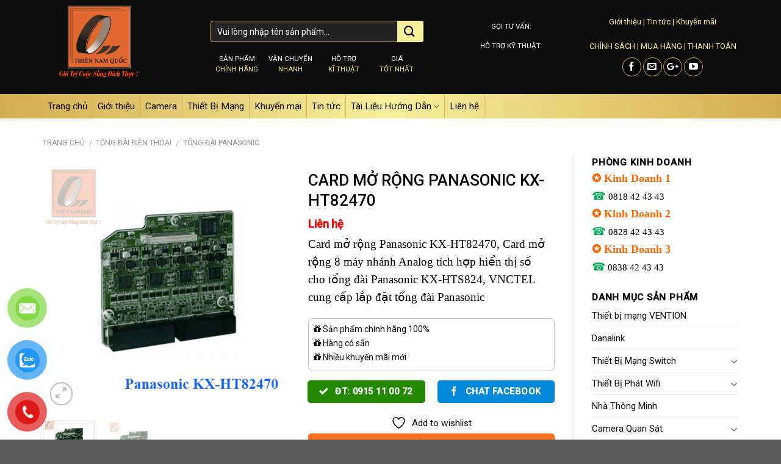

--- FILE ---
content_type: text/html; charset=UTF-8
request_url: https://thiennamquoc.com/sanpham/card-mo-rong-panasonic-kx-ht82470
body_size: 34077
content:
<!DOCTYPE html>
<!--[if IE 9 ]> <html lang="vi" class="ie9 loading-site no-js"> <![endif]-->
<!--[if IE 8 ]> <html lang="vi" class="ie8 loading-site no-js"> <![endif]-->
<!--[if (gte IE 9)|!(IE)]><!--><html lang="vi" class="loading-site no-js"> <!--<![endif]-->
<head>
	<meta charset="UTF-8" />
	<meta name="viewport" content="width=device-width, initial-scale=1.0, maximum-scale=1.0, user-scalable=no" />

	<link rel="profile" href="http://gmpg.org/xfn/11" />
	<link rel="pingback" href="https://thiennamquoc.com/xmlrpc.php" />
<meta name="google-site-verification" content="cZP0yXjA5uw4txmEPAAU3uX5kXYT731F-EchYr1MXx0" />
					<script>document.documentElement.className = document.documentElement.className + ' yes-js js_active js'</script>
			<script>(function(html){html.className = html.className.replace(/\bno-js\b/,'js')})(document.documentElement);</script>
<meta name='robots' content='index, follow, max-image-preview:large, max-snippet:-1, max-video-preview:-1' />
	<style>img:is([sizes="auto" i], [sizes^="auto," i]) { contain-intrinsic-size: 3000px 1500px }</style>
	
	<!-- This site is optimized with the Yoast SEO plugin v24.2 - https://yoast.com/wordpress/plugins/seo/ -->
	<title>CARD MỞ RỘNG PANASONIC KX-HT82470 - Thiên Nam Quốc - Siêu thị thiết bị mạng Miền Trung</title>
	<link rel="canonical" href="https://thiennamquoc.com/sanpham/card-mo-rong-panasonic-kx-ht82470" />
	<meta property="og:locale" content="vi_VN" />
	<meta property="og:type" content="article" />
	<meta property="og:title" content="CARD MỞ RỘNG PANASONIC KX-HT82470 - Thiên Nam Quốc - Siêu thị thiết bị mạng Miền Trung" />
	<meta property="og:description" content="Card mở rộng Panasonic KX-HT82470, Card mở rộng 8 máy nhánh Analog tích hợp hiển thị số cho tổng đài Panasonic KX-HTS824, VNCTEL cung cấp lắp đặt tổng đài Panasonic" />
	<meta property="og:url" content="https://thiennamquoc.com/sanpham/card-mo-rong-panasonic-kx-ht82470" />
	<meta property="og:site_name" content="Thiên Nam Quốc - Siêu thị thiết bị mạng Miền Trung" />
	<meta property="article:modified_time" content="2020-09-22T02:18:20+00:00" />
	<meta property="og:image" content="https://thiennamquoc.com/wp-content/uploads/2019/07/panasonic-kx-ht82470_optimized.png" />
	<meta property="og:image:width" content="500" />
	<meta property="og:image:height" content="500" />
	<meta property="og:image:type" content="image/png" />
	<meta name="twitter:card" content="summary_large_image" />
	<meta name="twitter:label1" content="Ước tính thời gian đọc" />
	<meta name="twitter:data1" content="3 phút" />
	<script type="application/ld+json" class="yoast-schema-graph">{"@context":"https://schema.org","@graph":[{"@type":"WebPage","@id":"https://thiennamquoc.com/sanpham/card-mo-rong-panasonic-kx-ht82470","url":"https://thiennamquoc.com/sanpham/card-mo-rong-panasonic-kx-ht82470","name":"CARD MỞ RỘNG PANASONIC KX-HT82470 - Thiên Nam Quốc - Siêu thị thiết bị mạng Miền Trung","isPartOf":{"@id":"https://thiennamquoc.com/#website"},"primaryImageOfPage":{"@id":"https://thiennamquoc.com/sanpham/card-mo-rong-panasonic-kx-ht82470#primaryimage"},"image":{"@id":"https://thiennamquoc.com/sanpham/card-mo-rong-panasonic-kx-ht82470#primaryimage"},"thumbnailUrl":"https://thiennamquoc.com/wp-content/uploads/2019/07/panasonic-kx-ht82470_optimized.png","datePublished":"2019-07-16T09:03:57+00:00","dateModified":"2020-09-22T02:18:20+00:00","breadcrumb":{"@id":"https://thiennamquoc.com/sanpham/card-mo-rong-panasonic-kx-ht82470#breadcrumb"},"inLanguage":"vi","potentialAction":[{"@type":"ReadAction","target":["https://thiennamquoc.com/sanpham/card-mo-rong-panasonic-kx-ht82470"]}]},{"@type":"ImageObject","inLanguage":"vi","@id":"https://thiennamquoc.com/sanpham/card-mo-rong-panasonic-kx-ht82470#primaryimage","url":"https://thiennamquoc.com/wp-content/uploads/2019/07/panasonic-kx-ht82470_optimized.png","contentUrl":"https://thiennamquoc.com/wp-content/uploads/2019/07/panasonic-kx-ht82470_optimized.png","width":500,"height":500,"caption":"PANASONIC KX-HT82470"},{"@type":"BreadcrumbList","@id":"https://thiennamquoc.com/sanpham/card-mo-rong-panasonic-kx-ht82470#breadcrumb","itemListElement":[{"@type":"ListItem","position":1,"name":"Trang chủ","item":"https://thiennamquoc.com/"},{"@type":"ListItem","position":2,"name":"Cửa hàng","item":"https://thiennamquoc.com/cua-hang"},{"@type":"ListItem","position":3,"name":"CARD MỞ RỘNG PANASONIC KX-HT82470"}]},{"@type":"WebSite","@id":"https://thiennamquoc.com/#website","url":"https://thiennamquoc.com/","name":"Thiên Nam Quốc - Siêu thị thiết bị mạng Miền Trung","description":"","potentialAction":[{"@type":"SearchAction","target":{"@type":"EntryPoint","urlTemplate":"https://thiennamquoc.com/?s={search_term_string}"},"query-input":{"@type":"PropertyValueSpecification","valueRequired":true,"valueName":"search_term_string"}}],"inLanguage":"vi"}]}</script>
	<!-- / Yoast SEO plugin. -->


<link rel="alternate" type="application/rss+xml" title="Dòng thông tin Thiên Nam Quốc - Siêu thị thiết bị mạng Miền Trung &raquo;" href="https://thiennamquoc.com/feed" />
<link rel="alternate" type="application/rss+xml" title="Thiên Nam Quốc - Siêu thị thiết bị mạng Miền Trung &raquo; Dòng bình luận" href="https://thiennamquoc.com/comments/feed" />
<link rel="alternate" type="application/rss+xml" title="Thiên Nam Quốc - Siêu thị thiết bị mạng Miền Trung &raquo; CARD MỞ RỘNG PANASONIC KX-HT82470 Dòng bình luận" href="https://thiennamquoc.com/sanpham/card-mo-rong-panasonic-kx-ht82470/feed" />
		<!-- This site uses the Google Analytics by MonsterInsights plugin v9.2.4 - Using Analytics tracking - https://www.monsterinsights.com/ -->
							<script src="//www.googletagmanager.com/gtag/js?id=G-JXBEMFD1P3"  data-cfasync="false" data-wpfc-render="false" type="text/javascript" async></script>
			<script data-cfasync="false" data-wpfc-render="false" type="text/javascript">
				var mi_version = '9.2.4';
				var mi_track_user = true;
				var mi_no_track_reason = '';
								var MonsterInsightsDefaultLocations = {"page_location":"https:\/\/thiennamquoc.com\/sanpham\/card-mo-rong-panasonic-kx-ht82470\/"};
				if ( typeof MonsterInsightsPrivacyGuardFilter === 'function' ) {
					var MonsterInsightsLocations = (typeof MonsterInsightsExcludeQuery === 'object') ? MonsterInsightsPrivacyGuardFilter( MonsterInsightsExcludeQuery ) : MonsterInsightsPrivacyGuardFilter( MonsterInsightsDefaultLocations );
				} else {
					var MonsterInsightsLocations = (typeof MonsterInsightsExcludeQuery === 'object') ? MonsterInsightsExcludeQuery : MonsterInsightsDefaultLocations;
				}

								var disableStrs = [
										'ga-disable-G-JXBEMFD1P3',
									];

				/* Function to detect opted out users */
				function __gtagTrackerIsOptedOut() {
					for (var index = 0; index < disableStrs.length; index++) {
						if (document.cookie.indexOf(disableStrs[index] + '=true') > -1) {
							return true;
						}
					}

					return false;
				}

				/* Disable tracking if the opt-out cookie exists. */
				if (__gtagTrackerIsOptedOut()) {
					for (var index = 0; index < disableStrs.length; index++) {
						window[disableStrs[index]] = true;
					}
				}

				/* Opt-out function */
				function __gtagTrackerOptout() {
					for (var index = 0; index < disableStrs.length; index++) {
						document.cookie = disableStrs[index] + '=true; expires=Thu, 31 Dec 2099 23:59:59 UTC; path=/';
						window[disableStrs[index]] = true;
					}
				}

				if ('undefined' === typeof gaOptout) {
					function gaOptout() {
						__gtagTrackerOptout();
					}
				}
								window.dataLayer = window.dataLayer || [];

				window.MonsterInsightsDualTracker = {
					helpers: {},
					trackers: {},
				};
				if (mi_track_user) {
					function __gtagDataLayer() {
						dataLayer.push(arguments);
					}

					function __gtagTracker(type, name, parameters) {
						if (!parameters) {
							parameters = {};
						}

						if (parameters.send_to) {
							__gtagDataLayer.apply(null, arguments);
							return;
						}

						if (type === 'event') {
														parameters.send_to = monsterinsights_frontend.v4_id;
							var hookName = name;
							if (typeof parameters['event_category'] !== 'undefined') {
								hookName = parameters['event_category'] + ':' + name;
							}

							if (typeof MonsterInsightsDualTracker.trackers[hookName] !== 'undefined') {
								MonsterInsightsDualTracker.trackers[hookName](parameters);
							} else {
								__gtagDataLayer('event', name, parameters);
							}
							
						} else {
							__gtagDataLayer.apply(null, arguments);
						}
					}

					__gtagTracker('js', new Date());
					__gtagTracker('set', {
						'developer_id.dZGIzZG': true,
											});
					if ( MonsterInsightsLocations.page_location ) {
						__gtagTracker('set', MonsterInsightsLocations);
					}
										__gtagTracker('config', 'G-JXBEMFD1P3', {"forceSSL":"true","link_attribution":"true"} );
															window.gtag = __gtagTracker;										(function () {
						/* https://developers.google.com/analytics/devguides/collection/analyticsjs/ */
						/* ga and __gaTracker compatibility shim. */
						var noopfn = function () {
							return null;
						};
						var newtracker = function () {
							return new Tracker();
						};
						var Tracker = function () {
							return null;
						};
						var p = Tracker.prototype;
						p.get = noopfn;
						p.set = noopfn;
						p.send = function () {
							var args = Array.prototype.slice.call(arguments);
							args.unshift('send');
							__gaTracker.apply(null, args);
						};
						var __gaTracker = function () {
							var len = arguments.length;
							if (len === 0) {
								return;
							}
							var f = arguments[len - 1];
							if (typeof f !== 'object' || f === null || typeof f.hitCallback !== 'function') {
								if ('send' === arguments[0]) {
									var hitConverted, hitObject = false, action;
									if ('event' === arguments[1]) {
										if ('undefined' !== typeof arguments[3]) {
											hitObject = {
												'eventAction': arguments[3],
												'eventCategory': arguments[2],
												'eventLabel': arguments[4],
												'value': arguments[5] ? arguments[5] : 1,
											}
										}
									}
									if ('pageview' === arguments[1]) {
										if ('undefined' !== typeof arguments[2]) {
											hitObject = {
												'eventAction': 'page_view',
												'page_path': arguments[2],
											}
										}
									}
									if (typeof arguments[2] === 'object') {
										hitObject = arguments[2];
									}
									if (typeof arguments[5] === 'object') {
										Object.assign(hitObject, arguments[5]);
									}
									if ('undefined' !== typeof arguments[1].hitType) {
										hitObject = arguments[1];
										if ('pageview' === hitObject.hitType) {
											hitObject.eventAction = 'page_view';
										}
									}
									if (hitObject) {
										action = 'timing' === arguments[1].hitType ? 'timing_complete' : hitObject.eventAction;
										hitConverted = mapArgs(hitObject);
										__gtagTracker('event', action, hitConverted);
									}
								}
								return;
							}

							function mapArgs(args) {
								var arg, hit = {};
								var gaMap = {
									'eventCategory': 'event_category',
									'eventAction': 'event_action',
									'eventLabel': 'event_label',
									'eventValue': 'event_value',
									'nonInteraction': 'non_interaction',
									'timingCategory': 'event_category',
									'timingVar': 'name',
									'timingValue': 'value',
									'timingLabel': 'event_label',
									'page': 'page_path',
									'location': 'page_location',
									'title': 'page_title',
									'referrer' : 'page_referrer',
								};
								for (arg in args) {
																		if (!(!args.hasOwnProperty(arg) || !gaMap.hasOwnProperty(arg))) {
										hit[gaMap[arg]] = args[arg];
									} else {
										hit[arg] = args[arg];
									}
								}
								return hit;
							}

							try {
								f.hitCallback();
							} catch (ex) {
							}
						};
						__gaTracker.create = newtracker;
						__gaTracker.getByName = newtracker;
						__gaTracker.getAll = function () {
							return [];
						};
						__gaTracker.remove = noopfn;
						__gaTracker.loaded = true;
						window['__gaTracker'] = __gaTracker;
					})();
									} else {
										console.log("");
					(function () {
						function __gtagTracker() {
							return null;
						}

						window['__gtagTracker'] = __gtagTracker;
						window['gtag'] = __gtagTracker;
					})();
									}
			</script>
				<!-- / Google Analytics by MonsterInsights -->
		<script type="text/javascript">
/* <![CDATA[ */
window._wpemojiSettings = {"baseUrl":"https:\/\/s.w.org\/images\/core\/emoji\/15.0.3\/72x72\/","ext":".png","svgUrl":"https:\/\/s.w.org\/images\/core\/emoji\/15.0.3\/svg\/","svgExt":".svg","source":{"concatemoji":"https:\/\/thiennamquoc.com\/wp-includes\/js\/wp-emoji-release.min.js?ver=6.7.1"}};
/*! This file is auto-generated */
!function(i,n){var o,s,e;function c(e){try{var t={supportTests:e,timestamp:(new Date).valueOf()};sessionStorage.setItem(o,JSON.stringify(t))}catch(e){}}function p(e,t,n){e.clearRect(0,0,e.canvas.width,e.canvas.height),e.fillText(t,0,0);var t=new Uint32Array(e.getImageData(0,0,e.canvas.width,e.canvas.height).data),r=(e.clearRect(0,0,e.canvas.width,e.canvas.height),e.fillText(n,0,0),new Uint32Array(e.getImageData(0,0,e.canvas.width,e.canvas.height).data));return t.every(function(e,t){return e===r[t]})}function u(e,t,n){switch(t){case"flag":return n(e,"\ud83c\udff3\ufe0f\u200d\u26a7\ufe0f","\ud83c\udff3\ufe0f\u200b\u26a7\ufe0f")?!1:!n(e,"\ud83c\uddfa\ud83c\uddf3","\ud83c\uddfa\u200b\ud83c\uddf3")&&!n(e,"\ud83c\udff4\udb40\udc67\udb40\udc62\udb40\udc65\udb40\udc6e\udb40\udc67\udb40\udc7f","\ud83c\udff4\u200b\udb40\udc67\u200b\udb40\udc62\u200b\udb40\udc65\u200b\udb40\udc6e\u200b\udb40\udc67\u200b\udb40\udc7f");case"emoji":return!n(e,"\ud83d\udc26\u200d\u2b1b","\ud83d\udc26\u200b\u2b1b")}return!1}function f(e,t,n){var r="undefined"!=typeof WorkerGlobalScope&&self instanceof WorkerGlobalScope?new OffscreenCanvas(300,150):i.createElement("canvas"),a=r.getContext("2d",{willReadFrequently:!0}),o=(a.textBaseline="top",a.font="600 32px Arial",{});return e.forEach(function(e){o[e]=t(a,e,n)}),o}function t(e){var t=i.createElement("script");t.src=e,t.defer=!0,i.head.appendChild(t)}"undefined"!=typeof Promise&&(o="wpEmojiSettingsSupports",s=["flag","emoji"],n.supports={everything:!0,everythingExceptFlag:!0},e=new Promise(function(e){i.addEventListener("DOMContentLoaded",e,{once:!0})}),new Promise(function(t){var n=function(){try{var e=JSON.parse(sessionStorage.getItem(o));if("object"==typeof e&&"number"==typeof e.timestamp&&(new Date).valueOf()<e.timestamp+604800&&"object"==typeof e.supportTests)return e.supportTests}catch(e){}return null}();if(!n){if("undefined"!=typeof Worker&&"undefined"!=typeof OffscreenCanvas&&"undefined"!=typeof URL&&URL.createObjectURL&&"undefined"!=typeof Blob)try{var e="postMessage("+f.toString()+"("+[JSON.stringify(s),u.toString(),p.toString()].join(",")+"));",r=new Blob([e],{type:"text/javascript"}),a=new Worker(URL.createObjectURL(r),{name:"wpTestEmojiSupports"});return void(a.onmessage=function(e){c(n=e.data),a.terminate(),t(n)})}catch(e){}c(n=f(s,u,p))}t(n)}).then(function(e){for(var t in e)n.supports[t]=e[t],n.supports.everything=n.supports.everything&&n.supports[t],"flag"!==t&&(n.supports.everythingExceptFlag=n.supports.everythingExceptFlag&&n.supports[t]);n.supports.everythingExceptFlag=n.supports.everythingExceptFlag&&!n.supports.flag,n.DOMReady=!1,n.readyCallback=function(){n.DOMReady=!0}}).then(function(){return e}).then(function(){var e;n.supports.everything||(n.readyCallback(),(e=n.source||{}).concatemoji?t(e.concatemoji):e.wpemoji&&e.twemoji&&(t(e.twemoji),t(e.wpemoji)))}))}((window,document),window._wpemojiSettings);
/* ]]> */
</script>
<style id='wp-emoji-styles-inline-css' type='text/css'>

	img.wp-smiley, img.emoji {
		display: inline !important;
		border: none !important;
		box-shadow: none !important;
		height: 1em !important;
		width: 1em !important;
		margin: 0 0.07em !important;
		vertical-align: -0.1em !important;
		background: none !important;
		padding: 0 !important;
	}
</style>
<link rel='stylesheet' id='wp-block-library-css' href='https://thiennamquoc.com/wp-includes/css/dist/block-library/style.min.css?ver=6.7.1' type='text/css' media='all' />
<style id='classic-theme-styles-inline-css' type='text/css'>
/*! This file is auto-generated */
.wp-block-button__link{color:#fff;background-color:#32373c;border-radius:9999px;box-shadow:none;text-decoration:none;padding:calc(.667em + 2px) calc(1.333em + 2px);font-size:1.125em}.wp-block-file__button{background:#32373c;color:#fff;text-decoration:none}
</style>
<style id='global-styles-inline-css' type='text/css'>
:root{--wp--preset--aspect-ratio--square: 1;--wp--preset--aspect-ratio--4-3: 4/3;--wp--preset--aspect-ratio--3-4: 3/4;--wp--preset--aspect-ratio--3-2: 3/2;--wp--preset--aspect-ratio--2-3: 2/3;--wp--preset--aspect-ratio--16-9: 16/9;--wp--preset--aspect-ratio--9-16: 9/16;--wp--preset--color--black: #000000;--wp--preset--color--cyan-bluish-gray: #abb8c3;--wp--preset--color--white: #ffffff;--wp--preset--color--pale-pink: #f78da7;--wp--preset--color--vivid-red: #cf2e2e;--wp--preset--color--luminous-vivid-orange: #ff6900;--wp--preset--color--luminous-vivid-amber: #fcb900;--wp--preset--color--light-green-cyan: #7bdcb5;--wp--preset--color--vivid-green-cyan: #00d084;--wp--preset--color--pale-cyan-blue: #8ed1fc;--wp--preset--color--vivid-cyan-blue: #0693e3;--wp--preset--color--vivid-purple: #9b51e0;--wp--preset--gradient--vivid-cyan-blue-to-vivid-purple: linear-gradient(135deg,rgba(6,147,227,1) 0%,rgb(155,81,224) 100%);--wp--preset--gradient--light-green-cyan-to-vivid-green-cyan: linear-gradient(135deg,rgb(122,220,180) 0%,rgb(0,208,130) 100%);--wp--preset--gradient--luminous-vivid-amber-to-luminous-vivid-orange: linear-gradient(135deg,rgba(252,185,0,1) 0%,rgba(255,105,0,1) 100%);--wp--preset--gradient--luminous-vivid-orange-to-vivid-red: linear-gradient(135deg,rgba(255,105,0,1) 0%,rgb(207,46,46) 100%);--wp--preset--gradient--very-light-gray-to-cyan-bluish-gray: linear-gradient(135deg,rgb(238,238,238) 0%,rgb(169,184,195) 100%);--wp--preset--gradient--cool-to-warm-spectrum: linear-gradient(135deg,rgb(74,234,220) 0%,rgb(151,120,209) 20%,rgb(207,42,186) 40%,rgb(238,44,130) 60%,rgb(251,105,98) 80%,rgb(254,248,76) 100%);--wp--preset--gradient--blush-light-purple: linear-gradient(135deg,rgb(255,206,236) 0%,rgb(152,150,240) 100%);--wp--preset--gradient--blush-bordeaux: linear-gradient(135deg,rgb(254,205,165) 0%,rgb(254,45,45) 50%,rgb(107,0,62) 100%);--wp--preset--gradient--luminous-dusk: linear-gradient(135deg,rgb(255,203,112) 0%,rgb(199,81,192) 50%,rgb(65,88,208) 100%);--wp--preset--gradient--pale-ocean: linear-gradient(135deg,rgb(255,245,203) 0%,rgb(182,227,212) 50%,rgb(51,167,181) 100%);--wp--preset--gradient--electric-grass: linear-gradient(135deg,rgb(202,248,128) 0%,rgb(113,206,126) 100%);--wp--preset--gradient--midnight: linear-gradient(135deg,rgb(2,3,129) 0%,rgb(40,116,252) 100%);--wp--preset--font-size--small: 13px;--wp--preset--font-size--medium: 20px;--wp--preset--font-size--large: 36px;--wp--preset--font-size--x-large: 42px;--wp--preset--font-family--inter: "Inter", sans-serif;--wp--preset--font-family--cardo: Cardo;--wp--preset--spacing--20: 0.44rem;--wp--preset--spacing--30: 0.67rem;--wp--preset--spacing--40: 1rem;--wp--preset--spacing--50: 1.5rem;--wp--preset--spacing--60: 2.25rem;--wp--preset--spacing--70: 3.38rem;--wp--preset--spacing--80: 5.06rem;--wp--preset--shadow--natural: 6px 6px 9px rgba(0, 0, 0, 0.2);--wp--preset--shadow--deep: 12px 12px 50px rgba(0, 0, 0, 0.4);--wp--preset--shadow--sharp: 6px 6px 0px rgba(0, 0, 0, 0.2);--wp--preset--shadow--outlined: 6px 6px 0px -3px rgba(255, 255, 255, 1), 6px 6px rgba(0, 0, 0, 1);--wp--preset--shadow--crisp: 6px 6px 0px rgba(0, 0, 0, 1);}:where(.is-layout-flex){gap: 0.5em;}:where(.is-layout-grid){gap: 0.5em;}body .is-layout-flex{display: flex;}.is-layout-flex{flex-wrap: wrap;align-items: center;}.is-layout-flex > :is(*, div){margin: 0;}body .is-layout-grid{display: grid;}.is-layout-grid > :is(*, div){margin: 0;}:where(.wp-block-columns.is-layout-flex){gap: 2em;}:where(.wp-block-columns.is-layout-grid){gap: 2em;}:where(.wp-block-post-template.is-layout-flex){gap: 1.25em;}:where(.wp-block-post-template.is-layout-grid){gap: 1.25em;}.has-black-color{color: var(--wp--preset--color--black) !important;}.has-cyan-bluish-gray-color{color: var(--wp--preset--color--cyan-bluish-gray) !important;}.has-white-color{color: var(--wp--preset--color--white) !important;}.has-pale-pink-color{color: var(--wp--preset--color--pale-pink) !important;}.has-vivid-red-color{color: var(--wp--preset--color--vivid-red) !important;}.has-luminous-vivid-orange-color{color: var(--wp--preset--color--luminous-vivid-orange) !important;}.has-luminous-vivid-amber-color{color: var(--wp--preset--color--luminous-vivid-amber) !important;}.has-light-green-cyan-color{color: var(--wp--preset--color--light-green-cyan) !important;}.has-vivid-green-cyan-color{color: var(--wp--preset--color--vivid-green-cyan) !important;}.has-pale-cyan-blue-color{color: var(--wp--preset--color--pale-cyan-blue) !important;}.has-vivid-cyan-blue-color{color: var(--wp--preset--color--vivid-cyan-blue) !important;}.has-vivid-purple-color{color: var(--wp--preset--color--vivid-purple) !important;}.has-black-background-color{background-color: var(--wp--preset--color--black) !important;}.has-cyan-bluish-gray-background-color{background-color: var(--wp--preset--color--cyan-bluish-gray) !important;}.has-white-background-color{background-color: var(--wp--preset--color--white) !important;}.has-pale-pink-background-color{background-color: var(--wp--preset--color--pale-pink) !important;}.has-vivid-red-background-color{background-color: var(--wp--preset--color--vivid-red) !important;}.has-luminous-vivid-orange-background-color{background-color: var(--wp--preset--color--luminous-vivid-orange) !important;}.has-luminous-vivid-amber-background-color{background-color: var(--wp--preset--color--luminous-vivid-amber) !important;}.has-light-green-cyan-background-color{background-color: var(--wp--preset--color--light-green-cyan) !important;}.has-vivid-green-cyan-background-color{background-color: var(--wp--preset--color--vivid-green-cyan) !important;}.has-pale-cyan-blue-background-color{background-color: var(--wp--preset--color--pale-cyan-blue) !important;}.has-vivid-cyan-blue-background-color{background-color: var(--wp--preset--color--vivid-cyan-blue) !important;}.has-vivid-purple-background-color{background-color: var(--wp--preset--color--vivid-purple) !important;}.has-black-border-color{border-color: var(--wp--preset--color--black) !important;}.has-cyan-bluish-gray-border-color{border-color: var(--wp--preset--color--cyan-bluish-gray) !important;}.has-white-border-color{border-color: var(--wp--preset--color--white) !important;}.has-pale-pink-border-color{border-color: var(--wp--preset--color--pale-pink) !important;}.has-vivid-red-border-color{border-color: var(--wp--preset--color--vivid-red) !important;}.has-luminous-vivid-orange-border-color{border-color: var(--wp--preset--color--luminous-vivid-orange) !important;}.has-luminous-vivid-amber-border-color{border-color: var(--wp--preset--color--luminous-vivid-amber) !important;}.has-light-green-cyan-border-color{border-color: var(--wp--preset--color--light-green-cyan) !important;}.has-vivid-green-cyan-border-color{border-color: var(--wp--preset--color--vivid-green-cyan) !important;}.has-pale-cyan-blue-border-color{border-color: var(--wp--preset--color--pale-cyan-blue) !important;}.has-vivid-cyan-blue-border-color{border-color: var(--wp--preset--color--vivid-cyan-blue) !important;}.has-vivid-purple-border-color{border-color: var(--wp--preset--color--vivid-purple) !important;}.has-vivid-cyan-blue-to-vivid-purple-gradient-background{background: var(--wp--preset--gradient--vivid-cyan-blue-to-vivid-purple) !important;}.has-light-green-cyan-to-vivid-green-cyan-gradient-background{background: var(--wp--preset--gradient--light-green-cyan-to-vivid-green-cyan) !important;}.has-luminous-vivid-amber-to-luminous-vivid-orange-gradient-background{background: var(--wp--preset--gradient--luminous-vivid-amber-to-luminous-vivid-orange) !important;}.has-luminous-vivid-orange-to-vivid-red-gradient-background{background: var(--wp--preset--gradient--luminous-vivid-orange-to-vivid-red) !important;}.has-very-light-gray-to-cyan-bluish-gray-gradient-background{background: var(--wp--preset--gradient--very-light-gray-to-cyan-bluish-gray) !important;}.has-cool-to-warm-spectrum-gradient-background{background: var(--wp--preset--gradient--cool-to-warm-spectrum) !important;}.has-blush-light-purple-gradient-background{background: var(--wp--preset--gradient--blush-light-purple) !important;}.has-blush-bordeaux-gradient-background{background: var(--wp--preset--gradient--blush-bordeaux) !important;}.has-luminous-dusk-gradient-background{background: var(--wp--preset--gradient--luminous-dusk) !important;}.has-pale-ocean-gradient-background{background: var(--wp--preset--gradient--pale-ocean) !important;}.has-electric-grass-gradient-background{background: var(--wp--preset--gradient--electric-grass) !important;}.has-midnight-gradient-background{background: var(--wp--preset--gradient--midnight) !important;}.has-small-font-size{font-size: var(--wp--preset--font-size--small) !important;}.has-medium-font-size{font-size: var(--wp--preset--font-size--medium) !important;}.has-large-font-size{font-size: var(--wp--preset--font-size--large) !important;}.has-x-large-font-size{font-size: var(--wp--preset--font-size--x-large) !important;}
:where(.wp-block-post-template.is-layout-flex){gap: 1.25em;}:where(.wp-block-post-template.is-layout-grid){gap: 1.25em;}
:where(.wp-block-columns.is-layout-flex){gap: 2em;}:where(.wp-block-columns.is-layout-grid){gap: 2em;}
:root :where(.wp-block-pullquote){font-size: 1.5em;line-height: 1.6;}
</style>
<link rel='stylesheet' id='font-awesome-four-css' href='https://thiennamquoc.com/wp-content/plugins/font-awesome-4-menus/css/font-awesome.min.css?ver=4.7.0' type='text/css' media='all' />
<link rel='stylesheet' id='muahangnhanh-css' href='https://thiennamquoc.com/wp-content/plugins/muahangnhanh/style/style.css?ver=6.7.1' type='text/css' media='all' />
<link rel='stylesheet' id='dashicons-css' href='https://thiennamquoc.com/wp-includes/css/dashicons.min.css?ver=6.7.1' type='text/css' media='all' />
<style id='dashicons-inline-css' type='text/css'>
[data-font="Dashicons"]:before {font-family: 'Dashicons' !important;content: attr(data-icon) !important;speak: none !important;font-weight: normal !important;font-variant: normal !important;text-transform: none !important;line-height: 1 !important;font-style: normal !important;-webkit-font-smoothing: antialiased !important;-moz-osx-font-smoothing: grayscale !important;}
</style>
<link rel='stylesheet' id='post-views-counter-frontend-css' href='https://thiennamquoc.com/wp-content/plugins/post-views-counter/css/frontend.min.css?ver=1.4.8' type='text/css' media='all' />
<link rel='stylesheet' id='photoswipe-css' href='https://thiennamquoc.com/wp-content/plugins/woocommerce/assets/css/photoswipe/photoswipe.min.css?ver=9.5.2' type='text/css' media='all' />
<link rel='stylesheet' id='photoswipe-default-skin-css' href='https://thiennamquoc.com/wp-content/plugins/woocommerce/assets/css/photoswipe/default-skin/default-skin.min.css?ver=9.5.2' type='text/css' media='all' />
<style id='woocommerce-inline-inline-css' type='text/css'>
.woocommerce form .form-row .required { visibility: visible; }
</style>
<link rel='stylesheet' id='pzf-style-css' href='https://thiennamquoc.com/wp-content/plugins/button-contact-vr/legacy/css/style.css?ver=1' type='text/css' media='all' />
<link rel='stylesheet' id='flatsome-woocommerce-wishlist-css' href='https://thiennamquoc.com/wp-content/themes/flatsome/inc/integrations/wc-yith-wishlist/wishlist.css?ver=3.4' type='text/css' media='all' />
<link rel='stylesheet' id='flatsome-main-css' href='https://thiennamquoc.com/wp-content/themes/flatsome/assets/css/flatsome.css?ver=3.6.2' type='text/css' media='all' />
<link rel='stylesheet' id='flatsome-shop-css' href='https://thiennamquoc.com/wp-content/themes/flatsome/assets/css/flatsome-shop.css?ver=3.6.2' type='text/css' media='all' />
<link rel='stylesheet' id='flatsome-style-css' href='https://thiennamquoc.com/wp-content/themes/dien-may/style.css?ver=3.6.2' type='text/css' media='all' />
<link rel='stylesheet' id='call-now-button-modern-style-css' href='https://thiennamquoc.com/wp-content/plugins/call-now-button/resources/style/modern.css?ver=1.4.14' type='text/css' media='all' />
<script type="text/javascript" src="https://thiennamquoc.com/wp-content/plugins/google-analytics-for-wordpress/assets/js/frontend-gtag.min.js?ver=9.2.4" id="monsterinsights-frontend-script-js" async="async" data-wp-strategy="async"></script>
<script data-cfasync="false" data-wpfc-render="false" type="text/javascript" id='monsterinsights-frontend-script-js-extra'>/* <![CDATA[ */
var monsterinsights_frontend = {"js_events_tracking":"true","download_extensions":"doc,pdf,ppt,zip,xls,docx,pptx,xlsx","inbound_paths":"[{\"path\":\"\\\/go\\\/\",\"label\":\"affiliate\"},{\"path\":\"\\\/recommend\\\/\",\"label\":\"affiliate\"}]","home_url":"https:\/\/thiennamquoc.com","hash_tracking":"false","v4_id":"G-JXBEMFD1P3"};/* ]]> */
</script>
<script type="text/javascript" src="https://thiennamquoc.com/wp-includes/js/jquery/jquery.min.js?ver=3.7.1" id="jquery-core-js"></script>
<script type="text/javascript" src="https://thiennamquoc.com/wp-includes/js/jquery/jquery-migrate.min.js?ver=3.4.1" id="jquery-migrate-js"></script>
<script type="text/javascript" src="https://thiennamquoc.com/wp-content/plugins/woocommerce/assets/js/jquery-blockui/jquery.blockUI.min.js?ver=2.7.0-wc.9.5.2" id="jquery-blockui-js" defer="defer" data-wp-strategy="defer"></script>
<script type="text/javascript" id="wc-add-to-cart-js-extra">
/* <![CDATA[ */
var wc_add_to_cart_params = {"ajax_url":"\/wp-admin\/admin-ajax.php","wc_ajax_url":"\/?wc-ajax=%%endpoint%%","i18n_view_cart":"Xem gi\u1ecf h\u00e0ng","cart_url":"https:\/\/thiennamquoc.com\/gio-hang","is_cart":"","cart_redirect_after_add":"no"};
/* ]]> */
</script>
<script type="text/javascript" src="https://thiennamquoc.com/wp-content/plugins/woocommerce/assets/js/frontend/add-to-cart.min.js?ver=9.5.2" id="wc-add-to-cart-js" defer="defer" data-wp-strategy="defer"></script>
<script type="text/javascript" src="https://thiennamquoc.com/wp-content/plugins/woocommerce/assets/js/photoswipe/photoswipe.min.js?ver=4.1.1-wc.9.5.2" id="photoswipe-js" defer="defer" data-wp-strategy="defer"></script>
<script type="text/javascript" src="https://thiennamquoc.com/wp-content/plugins/woocommerce/assets/js/photoswipe/photoswipe-ui-default.min.js?ver=4.1.1-wc.9.5.2" id="photoswipe-ui-default-js" defer="defer" data-wp-strategy="defer"></script>
<script type="text/javascript" id="wc-single-product-js-extra">
/* <![CDATA[ */
var wc_single_product_params = {"i18n_required_rating_text":"Vui l\u00f2ng ch\u1ecdn m\u1ed9t m\u1ee9c \u0111\u00e1nh gi\u00e1","i18n_product_gallery_trigger_text":"Xem th\u01b0 vi\u1ec7n \u1ea3nh to\u00e0n m\u00e0n h\u00ecnh","review_rating_required":"yes","flexslider":{"rtl":false,"animation":"slide","smoothHeight":true,"directionNav":false,"controlNav":"thumbnails","slideshow":false,"animationSpeed":500,"animationLoop":false,"allowOneSlide":false},"zoom_enabled":"","zoom_options":[],"photoswipe_enabled":"1","photoswipe_options":{"shareEl":false,"closeOnScroll":false,"history":false,"hideAnimationDuration":0,"showAnimationDuration":0},"flexslider_enabled":""};
/* ]]> */
</script>
<script type="text/javascript" src="https://thiennamquoc.com/wp-content/plugins/woocommerce/assets/js/frontend/single-product.min.js?ver=9.5.2" id="wc-single-product-js" defer="defer" data-wp-strategy="defer"></script>
<script type="text/javascript" src="https://thiennamquoc.com/wp-content/plugins/woocommerce/assets/js/js-cookie/js.cookie.min.js?ver=2.1.4-wc.9.5.2" id="js-cookie-js" defer="defer" data-wp-strategy="defer"></script>
<script type="text/javascript" id="woocommerce-js-extra">
/* <![CDATA[ */
var woocommerce_params = {"ajax_url":"\/wp-admin\/admin-ajax.php","wc_ajax_url":"\/?wc-ajax=%%endpoint%%"};
/* ]]> */
</script>
<script type="text/javascript" src="https://thiennamquoc.com/wp-content/plugins/woocommerce/assets/js/frontend/woocommerce.min.js?ver=9.5.2" id="woocommerce-js" defer="defer" data-wp-strategy="defer"></script>
<link rel="https://api.w.org/" href="https://thiennamquoc.com/wp-json/" /><link rel="alternate" title="JSON" type="application/json" href="https://thiennamquoc.com/wp-json/wp/v2/product/3442" /><link rel="EditURI" type="application/rsd+xml" title="RSD" href="https://thiennamquoc.com/xmlrpc.php?rsd" />
<meta name="generator" content="WordPress 6.7.1" />
<meta name="generator" content="WooCommerce 9.5.2" />
<link rel='shortlink' href='https://thiennamquoc.com/?p=3442' />
<link rel="alternate" title="oNhúng (JSON)" type="application/json+oembed" href="https://thiennamquoc.com/wp-json/oembed/1.0/embed?url=https%3A%2F%2Fthiennamquoc.com%2Fsanpham%2Fcard-mo-rong-panasonic-kx-ht82470" />
<link rel="alternate" title="oNhúng (XML)" type="text/xml+oembed" href="https://thiennamquoc.com/wp-json/oembed/1.0/embed?url=https%3A%2F%2Fthiennamquoc.com%2Fsanpham%2Fcard-mo-rong-panasonic-kx-ht82470&#038;format=xml" />
<style>.bg{opacity: 0; transition: opacity 1s; -webkit-transition: opacity 1s;} .bg-loaded{opacity: 1;}</style><!--[if IE]><link rel="stylesheet" type="text/css" href="https://thiennamquoc.com/wp-content/themes/flatsome/assets/css/ie-fallback.css"><script src="//cdnjs.cloudflare.com/ajax/libs/html5shiv/3.6.1/html5shiv.js"></script><script>var head = document.getElementsByTagName('head')[0],style = document.createElement('style');style.type = 'text/css';style.styleSheet.cssText = ':before,:after{content:none !important';head.appendChild(style);setTimeout(function(){head.removeChild(style);}, 0);</script><script src="https://thiennamquoc.com/wp-content/themes/flatsome/assets/libs/ie-flexibility.js"></script><![endif]-->    <script type="text/javascript">
    WebFontConfig = {
      google: { families: [ "Roboto:regular,500","Roboto:regular,regular","Roboto:regular,regular","Dancing+Script:regular,400", ] }
    };
    (function() {
      var wf = document.createElement('script');
      wf.src = 'https://ajax.googleapis.com/ajax/libs/webfont/1/webfont.js';
      wf.type = 'text/javascript';
      wf.async = 'true';
      var s = document.getElementsByTagName('script')[0];
      s.parentNode.insertBefore(wf, s);
    })(); </script>
  <style>.product-gallery img.lazy-load, .product-small img.lazy-load, .product-small img[data-lazy-srcset]:not(.lazyloaded){ padding-top: 100%;}</style>	<noscript><style>.woocommerce-product-gallery{ opacity: 1 !important; }</style></noscript>
	<style class='wp-fonts-local' type='text/css'>
@font-face{font-family:Inter;font-style:normal;font-weight:300 900;font-display:fallback;src:url('https://thiennamquoc.com/wp-content/plugins/woocommerce/assets/fonts/Inter-VariableFont_slnt,wght.woff2') format('woff2');font-stretch:normal;}
@font-face{font-family:Cardo;font-style:normal;font-weight:400;font-display:fallback;src:url('https://thiennamquoc.com/wp-content/plugins/woocommerce/assets/fonts/cardo_normal_400.woff2') format('woff2');}
</style>
<link rel="icon" href="https://thiennamquoc.com/wp-content/uploads/2020/08/cropped-logo-nen-32x32.png" sizes="32x32" />
<link rel="icon" href="https://thiennamquoc.com/wp-content/uploads/2020/08/cropped-logo-nen-192x192.png" sizes="192x192" />
<link rel="apple-touch-icon" href="https://thiennamquoc.com/wp-content/uploads/2020/08/cropped-logo-nen-180x180.png" />
<meta name="msapplication-TileImage" content="https://thiennamquoc.com/wp-content/uploads/2020/08/cropped-logo-nen-270x270.png" />
<style id="custom-css" type="text/css">:root {--primary-color: #FFAA00;}/* Site Width */.full-width .ubermenu-nav, .container, .row{max-width: 1170px}.row.row-collapse{max-width: 1140px}.row.row-small{max-width: 1162.5px}.row.row-large{max-width: 1200px}.header-main{height: 154px}#logo img{max-height: 154px}#logo{width:245px;}.header-bottom{min-height: 40px}.header-top{min-height: 40px}.has-transparent + .page-title:first-of-type,.has-transparent + #main > .page-title,.has-transparent + #main > div > .page-title,.has-transparent + #main .page-header-wrapper:first-of-type .page-title{padding-top: 204px;}.header.show-on-scroll,.stuck .header-main{height:50px!important}.stuck #logo img{max-height: 50px!important}.header-bg-color, .header-wrapper {background-color: rgba(10,10,10,0.9)}.header-bottom {background-color: #0A0A0A}.stuck .header-main .nav > li > a{line-height: 50px }.header-bottom-nav > li > a{line-height: 16px }@media (max-width: 549px) {.header-main{height: 70px}#logo img{max-height: 70px}}.nav-dropdown{font-size:93%}.nav-dropdown-has-arrow li.has-dropdown:after{border-bottom-color: #0A0A0A;}.nav .nav-dropdown{background-color: #0A0A0A}.header-top{background-color:rgba(10,10,10,0.42)!important;}/* Color */.accordion-title.active, .has-icon-bg .icon .icon-inner,.logo a, .primary.is-underline, .primary.is-link, .badge-outline .badge-inner, .nav-outline > li.active> a,.nav-outline >li.active > a, .cart-icon strong,[data-color='primary'], .is-outline.primary{color: #FFAA00;}/* Color !important */[data-text-color="primary"]{color: #FFAA00!important;}/* Background */.scroll-to-bullets a,.featured-title, .label-new.menu-item > a:after, .nav-pagination > li > .current,.nav-pagination > li > span:hover,.nav-pagination > li > a:hover,.has-hover:hover .badge-outline .badge-inner,button[type="submit"], .button.wc-forward:not(.checkout):not(.checkout-button), .button.submit-button, .button.primary:not(.is-outline),.featured-table .title,.is-outline:hover, .has-icon:hover .icon-label,.nav-dropdown-bold .nav-column li > a:hover, .nav-dropdown.nav-dropdown-bold > li > a:hover, .nav-dropdown-bold.dark .nav-column li > a:hover, .nav-dropdown.nav-dropdown-bold.dark > li > a:hover, .is-outline:hover, .tagcloud a:hover,.grid-tools a, input[type='submit']:not(.is-form), .box-badge:hover .box-text, input.button.alt,.nav-box > li > a:hover,.nav-box > li.active > a,.nav-pills > li.active > a ,.current-dropdown .cart-icon strong, .cart-icon:hover strong, .nav-line-bottom > li > a:before, .nav-line-grow > li > a:before, .nav-line > li > a:before,.banner, .header-top, .slider-nav-circle .flickity-prev-next-button:hover svg, .slider-nav-circle .flickity-prev-next-button:hover .arrow, .primary.is-outline:hover, .button.primary:not(.is-outline), input[type='submit'].primary, input[type='submit'].primary, input[type='reset'].button, input[type='button'].primary, .badge-inner{background-color: #FFAA00;}/* Border */.nav-vertical.nav-tabs > li.active > a,.scroll-to-bullets a.active,.nav-pagination > li > .current,.nav-pagination > li > span:hover,.nav-pagination > li > a:hover,.has-hover:hover .badge-outline .badge-inner,.accordion-title.active,.featured-table,.is-outline:hover, .tagcloud a:hover,blockquote, .has-border, .cart-icon strong:after,.cart-icon strong,.blockUI:before, .processing:before,.loading-spin, .slider-nav-circle .flickity-prev-next-button:hover svg, .slider-nav-circle .flickity-prev-next-button:hover .arrow, .primary.is-outline:hover{border-color: #FFAA00}.nav-tabs > li.active > a{border-top-color: #FFAA00}.widget_shopping_cart_content .blockUI.blockOverlay:before { border-left-color: #FFAA00 }.woocommerce-checkout-review-order .blockUI.blockOverlay:before { border-left-color: #FFAA00 }/* Fill */.slider .flickity-prev-next-button:hover svg,.slider .flickity-prev-next-button:hover .arrow{fill: #FFAA00;}/* Background Color */[data-icon-label]:after, .secondary.is-underline:hover,.secondary.is-outline:hover,.icon-label,.button.secondary:not(.is-outline),.button.alt:not(.is-outline), .badge-inner.on-sale, .button.checkout, .single_add_to_cart_button{ background-color:#228900; }/* Color */.secondary.is-underline,.secondary.is-link, .secondary.is-outline,.stars a.active, .star-rating:before, .woocommerce-page .star-rating:before,.star-rating span:before, .color-secondary{color: #228900}/* Color !important */[data-text-color="secondary"]{color: #228900!important;}/* Border */.secondary.is-outline:hover{border-color:#228900}.success.is-underline:hover,.success.is-outline:hover,.success{background-color: #0089D8}.success-color, .success.is-link, .success.is-outline{color: #0089D8;}.success-border{border-color: #0089D8!important;}body{font-size: 96%;}@media screen and (max-width: 549px){body{font-size: 100%;}}body{font-family:"Roboto", sans-serif}body{font-weight: 0}body{color: #0A0A0A}.nav > li > a {font-family:"Roboto", sans-serif;}.nav > li > a {font-weight: 0;}h1,h2,h3,h4,h5,h6,.heading-font, .off-canvas-center .nav-sidebar.nav-vertical > li > a{font-family: "Roboto", sans-serif;}h1,h2,h3,h4,h5,h6,.heading-font,.banner h1,.banner h2{font-weight: 500;}h1,h2,h3,h4,h5,h6,.heading-font{color: #000000;}.alt-font{font-family: "Dancing Script", sans-serif;}.alt-font{font-weight: 400!important;}.header:not(.transparent) .header-bottom-nav.nav > li > a{color: #0A0A0A;}.header:not(.transparent) .header-bottom-nav.nav > li > a:hover,.header:not(.transparent) .header-bottom-nav.nav > li.active > a,.header:not(.transparent) .header-bottom-nav.nav > li.current > a,.header:not(.transparent) .header-bottom-nav.nav > li > a.active,.header:not(.transparent) .header-bottom-nav.nav > li > a.current{color: #524A00;}.header-bottom-nav.nav-line-bottom > li > a:before,.header-bottom-nav.nav-line-grow > li > a:before,.header-bottom-nav.nav-line > li > a:before,.header-bottom-nav.nav-box > li > a:hover,.header-bottom-nav.nav-box > li.active > a,.header-bottom-nav.nav-pills > li > a:hover,.header-bottom-nav.nav-pills > li.active > a{color:#FFF!important;background-color: #524A00;}a{color: #0A0506;}a:hover{color: #D3AD51;}.tagcloud a:hover{border-color: #D3AD51;background-color: #D3AD51;}.widget a{color: #0A0A0A;}.widget a:hover{color: #D3AD51;}.widget .tagcloud a:hover{border-color: #D3AD51; background-color: #D3AD51;}[data-icon-label]:after, .button#place_order,.button.checkout,.checkout-button,.single_add_to_cart_button.button{background-color: #F4EB97!important }.badge-inner.on-sale{background-color: #DD0000}.badge-inner.new-bubble{background-color: #54BC00}.star-rating span:before,.star-rating:before, .woocommerce-page .star-rating:before{color: #D3AD51}.shop-page-title.featured-title .title-bg{ background-image: url(https://thiennamquoc.com/wp-content/uploads/2019/07/panasonic-kx-ht82470_optimized.png)!important;}@media screen and (min-width: 550px){.products .box-vertical .box-image{min-width: 300px!important;width: 300px!important;}}.page-title-small + main .product-container > .row{padding-top:0;}.label-new.menu-item > a:after{content:"New";}.label-hot.menu-item > a:after{content:"Hot";}.label-sale.menu-item > a:after{content:"Sale";}.label-popular.menu-item > a:after{content:"Popular";}</style>		<style type="text/css" id="wp-custom-css">
			/*
Bạn có thể thêm CSS ở đây.

Nhấp chuột vào biểu tượng trợ giúp phía trên để tìm hiểu thêm.
*/
.header-bottom{background-color: #f3e995;
    background: -webkit-linear-gradient(to right, rgba(0, 0, 0, 0.91), rgba(0, 0, 0, 0.5), rgba(0, 0, 0, 0.91));
    background: -o-linear-gradient(to right, rgba(0, 0, 0, 0.91), rgba(0, 0, 0, 0.5), rgba(0, 0, 0, 0.91));
    background: -moz-linear-gradient(to right, rgba(0, 0, 0, 0.91), rgba(0, 0, 0, 0.5), rgba(0, 0, 0, 0.91));
    background: linear-gradient(to right, #d3ac50, #f7f09d, #d3ac50);
}
.header-top{BORDER-TOP: 1px solid #f7f09d;}
.topbar-title{color: #f4eb97;
    font-size: 12.5px;
    background: black;
    line-height: 30px;
    padding-left: 15px;
    padding-right: 15px;
    border-radius: 3px;}
.header-block .col-inner p{line-height:16px}
.header-block .icon-box-center .icon-box-img{margin: 0 auto 10px;}
.product_meta{margin-top: 10px}
.product_meta>span{border-top:0px}
.header-block .form-flat input:not([type="submit"]){    border-radius: 4px;background-color:rgba(53, 51, 51, 0.6) !important;color: white !important;font-size: 14px;border-color: rgb(215, 177, 87);}
.header-block .searchform-wrapper.form-flat .flex-col:last-of-type{    margin-left: -2.9em;
    background: #f6ef9c;
    width: 43px;
    height: 35px;
        border-top-right-radius: 3px;      border-bottom-right-radius: 3px;}
.header-block .form-flat .button.icon{padding-left:10px}
.social-icons .button.icon:not(.is-outline){    background-color: black !important;
    border: 1px solid #d4af53 !important;}
.header-goc-phai{color: #f5ed9a;   
    width: 80%;
    font-size: 13px;
    text-align: center;
    line-height: 24px;
    margin: 0 auto;
    border-radius: 4px;}
.header-goc-phai a{color:#f7ef9c}
.header-giohang a{    color: #f6ee9a;
    font-size: 13px;text-align: center}
.header-giohang p{    color: #f6ee9a;
    font-size: 13px;text-align: center}
.header-giohang{margin-top: 10px}
#wide-nav .nav li:first-child{margin:0;}

#wide-nav .nav li:first-child:hover{background: black; color:#F4E995; line-height: 40px}
#wide-nav .nav li a:first-child:active{ color: #F4E995;}
#wide-nav .nav li:first-child a:hover{color:#F4E995;}
#wide-nav .nav>li{margin:0; border-right: 1px solid #d6b257;}
#wide-nav .nav>li a:active{line-height:20px}
#wide-nav .nav>li a:hover{color:#F4E995;}
#wide-nav .nav>li:hover{background: black; color:#F4E995; line-height: 40px}
#wide-nav .nav>li:active{background: black; color: #F4E995; line-height: 40px}
#wide-nav .topbar a{color: white}
.page-wrapper{padding-top: 20px;
    padding-bottom: 10px;}
.box-blog-post .is-divider{display:none}
.slider .box-vertical{border-bottom: 1px dotted #e2e2e2;}
.slider .tab-panels{padding-top: 12px;}
.slider .box-vertical .box-text{    padding-left: 10px;
    padding-right: 0;}
.slider h5{font-weight:normal}
.slider .op-8{opacity: .5;}
.tab-slider{background: white;}
.row-small>.col{padding: 0 9.8px 0px;}
.tab-slider .nav>li.active{background-color:#f2e793;}
.tab-slider .nav>li{margin:0; padding-left: 10px; padding-right:10px}
.tab-slider .tabbed-content .nav{    border-top: 1px solid #f4eb97;}
.slider-wrapper+.row:not(.row-collapse){margin-top: 10px;}
.tab-slider .nav > li > a{color: black; font-weight: normal}
.tab-slider-1 .nav > li > a{font-weight: 500;
    color: black; }
.tab-slider-1 .tabbed-content ul{background-color: #f3e995;
    background: -webkit-linear-gradient(to right, rgba(0, 0, 0, 0.91), rgba(0, 0, 0, 0.5), rgba(0, 0, 0, 0.91));
    background: -o-linear-gradient(to right, rgba(0, 0, 0, 0.91), rgba(0, 0, 0, 0.5), rgba(0, 0, 0, 0.91));
    background: -moz-linear-gradient(to right, rgba(0, 0, 0, 0.91), rgba(0, 0, 0, 0.5), rgba(0, 0, 0, 0.91));
    background: linear-gradient(to right, #d3ac50, #f7f09d, #d3ac50);padding-left:10px; font-size: 17px}
.tab-slider-1 .nav>li.active{border-bottom: 2px solid black}
.tab-slider-1 .nav>li>a{padding-top:10px; padding-bottom: 6px}
.price del{display:none}
.price  ins span{color: red}
.price ins{font-size:18px}
.product-main .z-1{display:none}
.price ins .woocommerce-Price-currencySymbol{font-size:14px; font-weight:500;}
.badge-container{margin: 0px 0 0 0;}
.badge-inner.on-sale{     color: black;  background-color: #dcbc62; border-bottom-right-radius: 12px;font-weight: normal;
}
.badge{height: 25px;
    width: 50px;
    font-size: 15px;}
.price-wrapper .price{font-size:18px; color: red}
.price-wrapper .price span.amount{color:red}
.price-wrapper .woocommerce-Price-currencySymbol{font-weight:500; font-size:14px}
.catelogy-section .catelogy-title{width:100%; display: block;    background: #f3f3f3;border-top: 2px solid #f4eb98;}
.catelogy-section .catelogy-title-left{width:30%; float: left;}
.catelogy-section .catelogy-title-left h3{margin-bottom:0px}
.catelogy-section .catelogy-title-left h3 a{padding-top: 7px;font-size:17px;
    padding-bottom: 5px;
    padding-left: 20px;padding-right:10px;
    background-color: #f3e995;
    background: -webkit-linear-gradient(to right, rgba(0, 0, 0, 0.91), rgba(0, 0, 0, 0.5), rgba(0, 0, 0, 0.91));
    background: -o-linear-gradient(to right, rgba(0, 0, 0, 0.91), rgba(0, 0, 0, 0.5), rgba(0, 0, 0, 0.91));
    background: -moz-linear-gradient(to right, rgba(0, 0, 0, 0.91), rgba(0, 0, 0, 0.5), rgba(0, 0, 0, 0.91));
    background: linear-gradient(to right, #d3ac50, #f7f09d, #d3ac50);}
.catelogy-section .catelogy-title-left h3 a:hover{color: black}
.catelogy-section .catelogy-title-left h3:after{content : "" ;padding-top: 8px;
    border: 12px solid black;height: 0;
    width: 0px;    font-size: 0px;
    padding-bottom: 0px;
    position: absolute;
    left: 0;
    border-color: #4e3700 transparent transparent #4e3700;}
.catelogy-section .catelogy-title-right{width: 70%;float: right}
.catelogy-section ul {float: right; margin-bottom: 0px}
.catelogy-section ul li{    float: left;
    list-style: none;
    text-align: right;
    margin-bottom: 0px;
    padding-left: 10px;
    line-height: 32px;
    padding-right: 10px;
}
.catelogy-section ul li a{font-size: 14px}
.catelogy-section .clearboth{clear:both}
.catelogy-section .has-shadow .box:not(.box-overlay):not(.box-shade){    padding-left: 10px;
    padding-right: 10px;padding-top:10px}
.catelogy-section .has-shadow .box-text{padding-left: 0; padding-right: 0; padding-bottom: 10px}
.catelogy-section .badge-container{padding-left:10px;    padding-top: 10px;
}
.catelogy-section .row.row-collapse{padding-top:10px}
.row-box-shadow-1 .col-inner{    border: 1px solid #f3f3f3;box-shadow: none;}
.row-box-shadow-2-hover .col-inner:hover{box-shadow: none;
    border: 1px solid #e8d57e;}
.product-main .cart{display:none}
.khuyen-mai{border: 1px solid #bfbfbf;
    padding: 8px;
    font-size: 14px;
    border-radius: 8px;
    margin-bottom: 15px;
    line-height: 18px;}
.khuyen-mai h4{color:red}
.khuyen-mai li{    list-style: none; margin-bottom: 5px}
.khuyen-mai li a{color:#00b9eb}
.khuyen-mai li a:hover{color: gray}
.button-product{width:100%; display: block;padding: 0 9.8px 0px;}
.product-main .row-small>.col{padding: 0 9.8px 0px;}
.product-main .button{margin-bottom: 0}
.product-main{padding: 0px 0;}
.product-main .row.row-large{max-width: 1200px;
    margin-top: 20px;}
.product-info .breadcrumbs{text-transform: none;font-size: 14px;}
.is-divider{display:none}
.product-main .product-short-description P{font-size:15px}

.mfp-content .lightbox-content{border-top: 4px solid #ffdc46;}
.mfp-content .lightbox-content .popup-mua-hang h3{text-transform: uppercase}
.mfp-content .lightbox-content .popup-mua-hang .popup-trai{    width: 48%;
    float: left;}
.mfp-content .lightbox-content .popup-mua-hang .popup-phai{    width: 48%;
    float: right; font-size:15px}
.mfp-content .lightbox-content .popup-mua-hang .popup-phai p{margin-bottom:10px}
.product-main  .mua-hang-button .row-small>.col{    padding: 0 9.8px 10px;}
ul.product_list_widget li a:not(.remove){font-size:15px}
span.amount{color: red}
del span.amount{display:none}
.woocommerce-Price-currencySymbol{font-weight: normal; font-size: 14px}
.widget a{font-size:15px}
h3.widget-title{    background: #e8d37c;
    line-height: 34px;
    padding-left: 10px;
    padding-top: 3px;
    border-left: 10px solid #252424;letter-spacing:0}
.current-menu-item a{
    background: black;
      color: #F4E995 !important;
}
.uppercase{letter-spacing:0}
.article-inner footer.entry-meta{display:none}
.top-footer a{color: white}
.top-footer a:hover{color: #d3ac50}
.top-footer .form-flat input:not([type="submit"]){background-color: rgba(138, 138, 138, 0.11);border-radius: 4px;font-size: 13px;
    border: 1px solid #585858;}
.top-footer .form-flat input{border-radius:4px}
.top-footer .button, input[type='submit'], input[type='submit'].button{font-size:14px; font-weight: normal; text-transform: none}
.footer-wrapper{border-top: 2px solid #f2e792;}
.absolute-footer.dark{font-size:13px}
.nav .nav-dropdown{    border: 1px solid #f2e793;}

.nav>li{transition: none}
.header:not(.transparent) .header-bottom-nav.nav > li > a{padding-left:8px; padding-right:8px;line-height:20px}

 @media only screen and (min-width: 320px) and (max-width: 768px) {
.catelogy-section .catelogy-title-left{width:100%;}
.catelogy-section .catelogy-title{ margin-top:20px}
.catelogy-section .catelogy-title-left h3{line-height:34px}
.catelogy-section .catelogy-title-right{width:100%}
}
.product-footer .woocommerce-tabs>.nav-line:not(.nav-vertical){background: #f3f3f3;}
.product-footer .nav>li{margin: 0 0px}
.product-footer .nav > li > a{padding-left:10px; padding-right:10px;padding-top: 13px;}
.product-footer .nav>li.active>a {background: #f5ec98;
    border-left: 10px solid #ffaa00;}
.off-canvas .sidebar-inner{padding: 10px 10px;}
#shop-sidebar h3.widget-title{background: white;border-left: 0px;}
ul{margin-left:20px}
.price-wrapper span{font-size:16px}
.form-flat input:not([type="submit"]){border-radius:4px}
.form-flat button,{border-radius:4px}
.product-footer .product-section h3{display:none}
.form-flat select{border-radius: 4px}		</style>
			
	<!-- Google tag (gtag.js) -->
<script async src="https://www.googletagmanager.com/gtag/js?id=G-JXBEMFD1P3"></script>
<script>
  window.dataLayer = window.dataLayer || [];
  function gtag(){dataLayer.push(arguments);}
  gtag('js', new Date());

  gtag('config', 'G-JXBEMFD1P3');
</script>
	
	
</head>

<body class="product-template-default single single-product postid-3442 theme-flatsome woocommerce woocommerce-page woocommerce-no-js lightbox lazy-icons">

<a class="skip-link screen-reader-text" href="#main">Skip to content</a>

<div id="wrapper">


<header id="header" class="header has-sticky sticky-jump">
   <div class="header-wrapper">
	<div id="masthead" class="header-main hide-for-sticky nav-dark">
      <div class="header-inner flex-row container logo-left medium-logo-center" role="navigation">

          <!-- Logo -->
          <div id="logo" class="flex-col logo">
            <!-- Header logo -->
<a href="https://thiennamquoc.com/" title="Thiên Nam Quốc &#8211; Siêu thị thiết bị mạng Miền Trung" rel="home">
    <img width="245" height="154" src="https://thiennamquoc.com/wp-content/uploads/2020/08/logo-nen.png" class="header_logo header-logo" alt="Thiên Nam Quốc &#8211; Siêu thị thiết bị mạng Miền Trung"/><img  width="245" height="154" src="https://thiennamquoc.com/wp-content/uploads/2020/08/logo-nen.png" class="header-logo-dark" alt="Thiên Nam Quốc &#8211; Siêu thị thiết bị mạng Miền Trung"/></a>
          </div>

          <!-- Mobile Left Elements -->
          <div class="flex-col show-for-medium flex-left">
            <ul class="mobile-nav nav nav-left ">
              <li class="nav-icon has-icon">
  		<a href="#" data-open="#main-menu" data-pos="left" data-bg="main-menu-overlay" data-color="" class="is-small" aria-controls="main-menu" aria-expanded="false">
		
		  <i class="icon-menu" ></i>
		  		</a>
	</li>            </ul>
          </div>

          <!-- Left Elements -->
          <div class="flex-col hide-for-medium flex-left
            flex-grow">
            <ul class="header-nav header-nav-main nav nav-left  nav-uppercase" >
              <li class="header-block"><div class="header-block-block-1"><div class="row row-small align-center header-block"  id="row-1160367129">

<div class="col medium-5 small-12 large-5"  ><div class="col-inner"  >

<div class="gap-element" style="display:block; height:auto; padding-top:15px" class="clearfix"></div>

<div class="searchform-wrapper ux-search-box relative form-flat is-normal"><form role="search" method="get" class="searchform" action="https://thiennamquoc.com/">
		<div class="flex-row relative">
									<div class="flex-col flex-grow">
			  <input type="search" class="search-field mb-0" name="s" value="" placeholder="Vui lòng nhập tên sản phẩm..." />
		    <input type="hidden" name="post_type" value="product" />
        			</div><!-- .flex-col -->
			<div class="flex-col">
				<button type="submit" class="ux-search-submit submit-button secondary button icon mb-0">
					<i class="icon-search" ></i>				</button>
			</div><!-- .flex-col -->
		</div><!-- .flex-row -->
	 <div class="live-search-results text-left z-top"></div>
</form>
</div>

<div class="gap-element" style="display:block; height:auto; padding-top:8px" class="clearfix"></div>

<div class="row row-collapse align-center"  id="row-1470536253">

<div class="col medium-3 small-6 large-3"  ><div class="col-inner"  >


		<div class="icon-box featured-box icon-box-center text-center"  >
					<div class="icon-box-img" style="width: 39px">
				<div class="icon">
					<div class="icon-inner" >
											</div>
				</div>
			</div>
				<div class="icon-box-text last-reset">
									

<p style="text-align: center;"><span style="color: #ffffff; font-size: 75%;">SẢN PHẨM</span><br /><span style="color: #f3e995; font-size: 75%;">CHÍNH HÃNG</span></p>

		</div>
	</div><!-- .icon-box -->
	
	

</div></div>
<div class="col medium-3 small-6 large-3"  ><div class="col-inner"  >


		<div class="icon-box featured-box icon-box-center text-center"  >
					<div class="icon-box-img" style="width: 39px">
				<div class="icon">
					<div class="icon-inner" >
											</div>
				</div>
			</div>
				<div class="icon-box-text last-reset">
									

<p style="text-align: center;"><span style="color: #ffffff; font-size: 75%;">VẬN CHUYỂN</span><br /><span style="color: #f3e995; font-size: 75%;">NHANH</span></p>

		</div>
	</div><!-- .icon-box -->
	
	

</div></div>
<div class="col medium-3 small-6 large-3"  ><div class="col-inner"  >


		<div class="icon-box featured-box icon-box-center text-center"  >
					<div class="icon-box-img" style="width: 39px">
				<div class="icon">
					<div class="icon-inner" >
											</div>
				</div>
			</div>
				<div class="icon-box-text last-reset">
									

<p style="text-align: center;"><span style="color: #ffffff; font-size: 75%;">HỖ TRỢ</span><br /><span style="color: #f3e995; font-size: 75%;">KĨ THUẬT</span></p>

		</div>
	</div><!-- .icon-box -->
	
	

</div></div>
<div class="col medium-3 small-6 large-3"  ><div class="col-inner"  >


		<div class="icon-box featured-box icon-box-center text-center"  >
					<div class="icon-box-img" style="width: 39px">
				<div class="icon">
					<div class="icon-inner" >
											</div>
				</div>
			</div>
				<div class="icon-box-text last-reset">
									

<p style="text-align: center;"><span style="color: #ffffff; font-size: 75%;">GIÁ</span><br /><span style="color: #f3e995; font-size: 75%;">TỐT NHẤT</span></p>

		</div>
	</div><!-- .icon-box -->
	
	

</div></div>


<style scope="scope">

</style>
</div>
<div class="gap-element" style="display:block; height:auto; padding-top:10px" class="clearfix"></div>


</div></div>
<div class="col medium-7 small-12 large-7"  ><div class="col-inner"  >

<div class="row row-collapse"  id="row-1720346170">

<div class="col medium-6 small-12 large-6"  ><div class="col-inner text-center"  >

<div class="gap-element" style="display:block; height:auto; padding-top:15px" class="clearfix"></div>

<p><span style="font-size: 75%; color: #ffffff;">GỌI TƯ VẤN:</span></p>
	<div class="img has-hover x md-x lg-x y md-y lg-y" id="image_1289016418">
								<div class="img-inner dark" >
									
					</div>
								
<style scope="scope">

#image_1289016418 {
  width: 85%;
}
</style>
	</div>
	

<p><span style="font-size: 75%; color: #ffffff;">HỖ TRỢ KỸ THUẬT:</span></p>
	<div class="img has-hover x md-x lg-x y md-y lg-y" id="image_482305731">
								<div class="img-inner dark" >
									
					</div>
								
<style scope="scope">

#image_482305731 {
  width: 85%;
}
</style>
	</div>
	


</div></div>
<div class="col medium-6 small-12 large-6"  ><div class="col-inner text-center"  >

<div class="gap-element" style="display:block; height:auto; padding-top:5px" class="clearfix"></div>

<div class="header-goc-phai"><a href="/gioi-thieu/">Giới thiệu</a> | <a href="/category/tin-tuc/">Tin tức</a> | <a href="/khuyen-mai/">Khuyến mãi</a></div>
<div class="gap-element" style="display:block; height:auto; padding-top:10px" class="clearfix"></div>

<p><a href="http://#mua-hang-ngay"></a><a href="#mua-hang-ngay"><img class="aligncenter wp-image-205 size-full" src="https://bizhostvn.com/w/dienmay/wp-content/uploads/2017/08/LIEN-HE-1.png" alt="" width="84" height="25" /></a></p>
<div id="mua-hang-ngay"
    class="lightbox-by-id lightbox-content mfp-hide lightbox-white "
    style="max-width:600px ;padding:20px">
    [contact-form-7 id="797" title="Untitled"] </div>


<div class="header-giohang">
<p><a href="/chinh-sach-mua-hang/">CHÍNH SÁCH</a> | <a href="/cua-hang/">MUA HÀNG</a> | <a href="/gio-hang/">THANH TOÁN</a></p>
</div>
<div class="gap-element" style="display:block; height:auto; padding-top:10px" class="clearfix"></div>

<div class="social-icons follow-icons full-width text-center" style="font-size:83%"><a href="#" target="_blank" data-label="Facebook"  rel="noopener noreferrer nofollow" class="icon primary button circle facebook tooltip" title="Follow on Facebook"><i class="icon-facebook" ></i></a><a href="mailto:#" data-label="E-mail"  rel="nofollow" class="icon primary button circle  email tooltip" title="Send us an email"><i class="icon-envelop" ></i></a><a href="#" target="_blank" rel="noopener noreferrer nofollow"  data-label="Google+"  class="icon primary button circle  google-plus tooltip" title="Follow on Google+"><i class="icon-google-plus" ></i></a><a href="#" target="_blank" rel="noopener noreferrer nofollow" data-label="YouTube" class="icon primary button circle  youtube tooltip" title="Follow on YouTube"><i class="icon-youtube" ></i></a></div>


</div></div>


<style scope="scope">

</style>
</div>
<div class="gap-element" style="display:block; height:auto; padding-top:10px" class="clearfix"></div>


</div></div>


<style scope="scope">

</style>
</div></div></li>            </ul>
          </div>

          <!-- Right Elements -->
          <div class="flex-col hide-for-medium flex-right">
            <ul class="header-nav header-nav-main nav nav-right  nav-uppercase">
                          </ul>
          </div>

          <!-- Mobile Right Elements -->
          <div class="flex-col show-for-medium flex-right">
            <ul class="mobile-nav nav nav-right ">
              <li class="cart-item has-icon">

      <a href="https://thiennamquoc.com/gio-hang" class="header-cart-link off-canvas-toggle nav-top-link is-small" data-open="#cart-popup" data-class="off-canvas-cart" title="Giỏ hàng" data-pos="right">
  
    <span class="cart-icon image-icon">
    <strong>0</strong>
  </span> 
  </a>


  <!-- Cart Sidebar Popup -->
  <div id="cart-popup" class="mfp-hide widget_shopping_cart">
  <div class="cart-popup-inner inner-padding">
      <div class="cart-popup-title text-center">
          <h4 class="uppercase">Giỏ hàng</h4>
          <div class="is-divider"></div>
      </div>
      <div class="widget_shopping_cart_content">
          

	<p class="woocommerce-mini-cart__empty-message">Chưa có sản phẩm trong giỏ hàng.</p>


      </div>
             <div class="cart-sidebar-content relative"></div>  </div>
  </div>

</li>
            </ul>
          </div>

      </div><!-- .header-inner -->
     
      </div><!-- .header-main --><div id="wide-nav" class="header-bottom wide-nav hide-for-medium">
    <div class="flex-row container">

                        <div class="flex-col hide-for-medium flex-left">
                <ul class="nav header-nav header-bottom-nav nav-left  nav-size-large">
                    <li id="menu-item-5997" class="menu-item menu-item-type-post_type menu-item-object-page menu-item-home  menu-item-5997"><a href="https://thiennamquoc.com/" class="nav-top-link">Trang chủ</a></li>
<li id="menu-item-5998" class="menu-item menu-item-type-post_type menu-item-object-page  menu-item-5998"><a href="https://thiennamquoc.com/gioi-thieu" class="nav-top-link">Giới thiệu</a></li>
<li id="menu-item-6019" class="menu-item menu-item-type-post_type menu-item-object-page  menu-item-6019"><a href="https://thiennamquoc.com/phan-phoi-camera" class="nav-top-link">Camera</a></li>
<li id="menu-item-6020" class="menu-item menu-item-type-post_type menu-item-object-page  menu-item-6020"><a href="https://thiennamquoc.com/thiet-bi-mang" class="nav-top-link">Thiết Bị Mạng</a></li>
<li id="menu-item-5999" class="menu-item menu-item-type-post_type menu-item-object-page  menu-item-5999"><a href="https://thiennamquoc.com/khuyen-mai" class="nav-top-link">Khuyến mại</a></li>
<li id="menu-item-6001" class="menu-item menu-item-type-taxonomy menu-item-object-category  menu-item-6001"><a href="https://thiennamquoc.com/category/tin-tuc" class="nav-top-link">Tin tức</a></li>
<li id="menu-item-7366" class="menu-item menu-item-type-taxonomy menu-item-object-category menu-item-has-children  menu-item-7366 has-dropdown"><a href="https://thiennamquoc.com/category/tai-lieu-huong-dan" class="nav-top-link">Tài Liệu Hướng Dẫn<i class="icon-angle-down" ></i></a>
<ul class='nav-dropdown nav-dropdown-simple dark'>
	<li id="menu-item-9477" class="menu-item menu-item-type-post_type menu-item-object-post  menu-item-9477"><a href="https://thiennamquoc.com/tai-lieu-huong-dan/catalogue-san-pham-tu-mang-tu-rack-tu-server-dana-rack.html">Catalogue Dana Rack</a></li>
	<li id="menu-item-9712" class="menu-item menu-item-type-custom menu-item-object-custom  menu-item-9712"><a href="https://thiennamquoc.com/tin-tuc/catalogue-cap-chong-chay-ls-vina.html">Catalogue Cáp LS</a></li>
	<li id="menu-item-9611" class="menu-item menu-item-type-custom menu-item-object-custom  menu-item-9611"><a href="https://thiennamquoc.com/tai-lieu-huong-dan/catalogue-exceltel.html">Tổng Đài Exceltel</a></li>
</ul>
</li>
<li id="menu-item-6000" class="menu-item menu-item-type-post_type menu-item-object-page  menu-item-6000"><a href="https://thiennamquoc.com/lien-he" class="nav-top-link">Liên hệ</a></li>
                </ul>
            </div><!-- flex-col -->
            
            
                        <div class="flex-col hide-for-medium flex-right flex-grow">
              <ul class="nav header-nav header-bottom-nav nav-right  nav-size-large">
                                 </ul>
            </div><!-- flex-col -->
            
            
    </div><!-- .flex-row -->
</div><!-- .header-bottom -->

<div class="header-bg-container fill"><div class="header-bg-image fill"></div><div class="header-bg-color fill"></div></div><!-- .header-bg-container -->   </div><!-- header-wrapper-->
</header>

<div class="page-title shop-page-title product-page-title">
	<div class="page-title-inner flex-row medium-flex-wrap container">
	  <div class="flex-col flex-grow medium-text-center">
	  		<div class="is-small">
  <nav class="woocommerce-breadcrumb breadcrumbs"><a href="https://thiennamquoc.com">Trang chủ</a> <span class="divider">&#47;</span> <a href="https://thiennamquoc.com/danh-muc/tong-dai-dien-thoai">Tổng đài điện thoại</a> <span class="divider">&#47;</span> <a href="https://thiennamquoc.com/danh-muc/tong-dai-dien-thoai/tong-dai-panasonic">Tổng Đài Panasonic</a></nav></div>
	  </div><!-- .flex-left -->
	  
	   <div class="flex-col medium-text-center">
		   		   </div><!-- .flex-right -->
	</div><!-- flex-row -->
</div><!-- .page-title -->

<main id="main" class="">

	<div class="shop-container">
		
			<div class="container">
	<div class="woocommerce-notices-wrapper"></div><div class="category-filtering container text-center product-filter-row show-for-medium">
  <a href="#product-sidebar"
    data-open="#product-sidebar"
    data-pos="left"
    class="filter-button uppercase plain">
      <i class="icon-menu"></i>
      <strong>Lọc</strong>
  </a>
</div>
</div><!-- /.container -->
<div id="product-3442" class="product type-product post-3442 status-publish first instock product_cat-tong-dai-dien-thoai product_cat-tong-dai-panasonic product_tag-kx-ht82470 has-post-thumbnail shipping-taxable product-type-simple">
	<div class="row content-row row-divided row-large row-reverse">

	<div id="product-sidebar" class="col large-3 hide-for-medium shop-sidebar ">
		<aside id="text-4" class="widget widget_text"><span class="widget-title shop-sidebar">PHÒNG KINH DOANH</span><div class="is-divider small"></div>			<div class="textwidget"><p><span style="font-size: 120%; font-family: 'book antiqua', palatino, serif; color: #ff6600;"><strong>✪ Kinh Doanh 1</strong> </span><br /><span style="font-size: 120%; font-family: 'book antiqua', palatino, serif;"><span style="color: #00a859;">☎</span> <a href="tel:0818 42 43 43"><span style="color: #000000;">0818 42 43 43</span></a></span><br /><span style="font-size: 120%; font-family: 'book antiqua', palatino, serif; color: #ff6600;"><strong>✪ Kinh Doanh 2</strong> </span><br /><span style="font-size: 120%; font-family: 'book antiqua', palatino, serif;"><span style="color: #00a859;">☎</span> <a href="tel:0828 42 43 43"><span style="color: #000000;">0828 42 43 43</span></a></span><br /><span style="font-size: 120%; font-family: 'book antiqua', palatino, serif; color: #ff6600;"><strong>✪ Kinh Doanh 3</strong> </span><br /><span style="font-size: 120%; font-family: 'book antiqua', palatino, serif;"><span style="color: #00a859;">☎</span><a href="tel:0838 42 43 43"><span style="color: #000000;"> 0838 42 43 43</span></a></span></p>
</div>
		</aside><aside id="woocommerce_product_categories-3" class="widget woocommerce widget_product_categories"><span class="widget-title shop-sidebar">Danh mục sản phẩm</span><div class="is-divider small"></div><ul class="product-categories"><li class="cat-item cat-item-1168"><a href="https://thiennamquoc.com/danh-muc/thiet-bi-mang-vention">Thiết bị mạng VENTION</a></li>
<li class="cat-item cat-item-624"><a href="https://thiennamquoc.com/danh-muc/danalink">Danalink</a></li>
<li class="cat-item cat-item-38 cat-parent"><a href="https://thiennamquoc.com/danh-muc/thiet-bi-mang">Thiết Bị Mạng Switch</a><ul class='children'>
<li class="cat-item cat-item-1466"><a href="https://thiennamquoc.com/danh-muc/thiet-bi-mang/planet">Planet</a></li>
<li class="cat-item cat-item-37"><a href="https://thiennamquoc.com/danh-muc/thiet-bi-mang/switch-cisco">Switch Cisco</a></li>
<li class="cat-item cat-item-1178"><a href="https://thiennamquoc.com/danh-muc/thiet-bi-mang/switch-hikvision">Switch HiKvision</a></li>
<li class="cat-item cat-item-393"><a href="https://thiennamquoc.com/danh-muc/thiet-bi-mang/switch-totolink">Switch ToToLink</a></li>
<li class="cat-item cat-item-1503"><a href="https://thiennamquoc.com/danh-muc/thiet-bi-mang/switch-h3c">Switch H3C</a></li>
<li class="cat-item cat-item-1423"><a href="https://thiennamquoc.com/danh-muc/thiet-bi-mang/tp-link">TP-Link</a></li>
<li class="cat-item cat-item-1097"><a href="https://thiennamquoc.com/danh-muc/thiet-bi-mang/switch-aruba">Switch Aruba</a></li>
<li class="cat-item cat-item-1429"><a href="https://thiennamquoc.com/danh-muc/thiet-bi-mang/switch-d-link">Switch D-Link</a></li>
<li class="cat-item cat-item-252"><a href="https://thiennamquoc.com/danh-muc/thiet-bi-mang/switch-dray-tek">Switch Dray Tek</a></li>
<li class="cat-item cat-item-583"><a href="https://thiennamquoc.com/danh-muc/thiet-bi-mang/switch-ruijie">Switch Ruijie</a></li>
<li class="cat-item cat-item-260"><a href="https://thiennamquoc.com/danh-muc/thiet-bi-mang/switch-volktek">Switch VOLKTEK</a></li>
<li class="cat-item cat-item-1129"><a href="https://thiennamquoc.com/danh-muc/thiet-bi-mang/switch-hpe">Switch HPE</a></li>
<li class="cat-item cat-item-167"><a href="https://thiennamquoc.com/danh-muc/thiet-bi-mang/switch-unifi">Switch Unifi</a></li>
<li class="cat-item cat-item-1640"><a href="https://thiennamquoc.com/danh-muc/thiet-bi-mang/switch-grandstream">Switch GrandStream</a></li>
<li class="cat-item cat-item-1164"><a href="https://thiennamquoc.com/danh-muc/thiet-bi-mang/switch-dahua">Switch DAHUA</a></li>
</ul>
</li>
<li class="cat-item cat-item-707 cat-parent"><a href="https://thiennamquoc.com/danh-muc/thiet-bi-phat-wifi">Thiết Bị Phát Wifi</a><ul class='children'>
<li class="cat-item cat-item-118"><a href="https://thiennamquoc.com/danh-muc/thiet-bi-phat-wifi/wifi-unifi">Wifi Unifi</a></li>
<li class="cat-item cat-item-1480"><a href="https://thiennamquoc.com/danh-muc/thiet-bi-phat-wifi/wifi-xiaomi">Wifi Xiaomi</a></li>
<li class="cat-item cat-item-1189"><a href="https://thiennamquoc.com/danh-muc/thiet-bi-phat-wifi/grandstream-thiet-bi-phat-wifi">GrandStream</a></li>
<li class="cat-item cat-item-43"><a href="https://thiennamquoc.com/danh-muc/thiet-bi-phat-wifi/wifi-totolink">Wifi ToToLink</a></li>
<li class="cat-item cat-item-1495"><a href="https://thiennamquoc.com/danh-muc/thiet-bi-phat-wifi/wifi-h3c">Wifi H3C</a></li>
<li class="cat-item cat-item-1421"><a href="https://thiennamquoc.com/danh-muc/thiet-bi-phat-wifi/wifi-mikrotik">Wifi Mikrotik</a></li>
<li class="cat-item cat-item-1096"><a href="https://thiennamquoc.com/danh-muc/thiet-bi-phat-wifi/wifi-aruba">Wifi Aruba</a></li>
<li class="cat-item cat-item-569"><a href="https://thiennamquoc.com/danh-muc/thiet-bi-phat-wifi/wifi-ruijie">Wifi Ruijie</a></li>
<li class="cat-item cat-item-1451"><a href="https://thiennamquoc.com/danh-muc/thiet-bi-phat-wifi/wifi-d-link">Wifi D-Link</a></li>
<li class="cat-item cat-item-1456"><a href="https://thiennamquoc.com/danh-muc/thiet-bi-phat-wifi/wifi-tp-link">Wifi-TP-Link</a></li>
</ul>
</li>
<li class="cat-item cat-item-1484"><a href="https://thiennamquoc.com/danh-muc/nha-thong-minh">Nhà Thông Minh</a></li>
<li class="cat-item cat-item-709 cat-parent"><a href="https://thiennamquoc.com/danh-muc/camera-quan-sat">Camera Quan Sát</a><ul class='children'>
<li class="cat-item cat-item-343 cat-parent"><a href="https://thiennamquoc.com/danh-muc/camera-quan-sat/camera-wisenet">Camera Wisenet Samsung</a>	<ul class='children'>
<li class="cat-item cat-item-342"><a href="https://thiennamquoc.com/danh-muc/camera-quan-sat/camera-wisenet/camera-ip-camera-wisenet">Camera IP</a></li>
	</ul>
</li>
<li class="cat-item cat-item-309"><a href="https://thiennamquoc.com/danh-muc/camera-quan-sat/camera-unifi">Camera Unifi</a></li>
<li class="cat-item cat-item-441"><a href="https://thiennamquoc.com/danh-muc/camera-quan-sat/camera-imou-dahua">Camera Imou Dahua</a></li>
<li class="cat-item cat-item-336 cat-parent"><a href="https://thiennamquoc.com/danh-muc/camera-quan-sat/hdparagon">Camera HDParagon</a>	<ul class='children'>
<li class="cat-item cat-item-337"><a href="https://thiennamquoc.com/danh-muc/camera-quan-sat/hdparagon/camera-ip-hdparagon">Camera IP</a></li>
	</ul>
</li>
<li class="cat-item cat-item-155 cat-parent"><a href="https://thiennamquoc.com/danh-muc/camera-quan-sat/camera-ezviz">Camera Ezviz</a>	<ul class='children'>
<li class="cat-item cat-item-998"><a href="https://thiennamquoc.com/danh-muc/camera-quan-sat/camera-ezviz/dau-ghi">Đầu ghi</a></li>
<li class="cat-item cat-item-999"><a href="https://thiennamquoc.com/danh-muc/camera-quan-sat/camera-ezviz/camera-hanh-trinh">Camera hành trình</a></li>
<li class="cat-item cat-item-157"><a href="https://thiennamquoc.com/danh-muc/camera-quan-sat/camera-ezviz/camera-wifi-ezviz">Camera Wifi Ezviz</a></li>
	</ul>
</li>
<li class="cat-item cat-item-101 cat-parent"><a href="https://thiennamquoc.com/danh-muc/camera-quan-sat/camera-hikvision">Camera Hikvision</a>	<ul class='children'>
<li class="cat-item cat-item-632"><a href="https://thiennamquoc.com/danh-muc/camera-quan-sat/camera-hikvision/dau-ghi-hinh-tvi">Đầu Ghi Hình TVI</a></li>
<li class="cat-item cat-item-471"><a href="https://thiennamquoc.com/danh-muc/camera-quan-sat/camera-hikvision/camera-ip">Camera IP</a></li>
<li class="cat-item cat-item-676"><a href="https://thiennamquoc.com/danh-muc/camera-quan-sat/camera-hikvision/dau-ghi-hinh-ip">Đầu Ghi Hình IP</a></li>
<li class="cat-item cat-item-102"><a href="https://thiennamquoc.com/danh-muc/camera-quan-sat/camera-hikvision/camera-tvi">Camera TVI</a></li>
	</ul>
</li>
<li class="cat-item cat-item-339 cat-parent"><a href="https://thiennamquoc.com/danh-muc/camera-quan-sat/dahua">Camera Dahua</a>	<ul class='children'>
<li class="cat-item cat-item-439"><a href="https://thiennamquoc.com/danh-muc/camera-quan-sat/dahua/camera-ip-dahua">Camera IP</a></li>
<li class="cat-item cat-item-340"><a href="https://thiennamquoc.com/danh-muc/camera-quan-sat/dahua/camera-hdcvi">Camera HDCVI</a></li>
	</ul>
</li>
</ul>
</li>
<li class="cat-item cat-item-47 cat-parent"><a href="https://thiennamquoc.com/danh-muc/tu-rack">Tủ Rack</a><ul class='children'>
<li class="cat-item cat-item-317"><a href="https://thiennamquoc.com/danh-muc/tu-rack/tu-rack-am-thanh">Tủ Rack Âm Thanh</a></li>
<li class="cat-item cat-item-148"><a href="https://thiennamquoc.com/danh-muc/tu-rack/khay-tu-rack">Khay Tủ Rack</a></li>
<li class="cat-item cat-item-1566"><a href="https://thiennamquoc.com/danh-muc/tu-rack/tu-ky-thuat">Tủ Kỹ Thuật</a></li>
</ul>
</li>
<li class="cat-item cat-item-130 cat-parent"><a href="https://thiennamquoc.com/danh-muc/cap-quang-va-phu-kien">Cáp Quang Và Phụ Kiện</a><ul class='children'>
<li class="cat-item cat-item-622"><a href="https://thiennamquoc.com/danh-muc/cap-quang-va-phu-kien/converter-quang-dien">Converter Quang Điện</a></li>
<li class="cat-item cat-item-195"><a href="https://thiennamquoc.com/danh-muc/cap-quang-va-phu-kien/thiet-bi-quang">Thiết bị quang</a></li>
<li class="cat-item cat-item-247"><a href="https://thiennamquoc.com/danh-muc/cap-quang-va-phu-kien/may-do-cong-suat-quang">Máy Đo Công Suất Quang</a></li>
<li class="cat-item cat-item-1433"><a href="https://thiennamquoc.com/danh-muc/cap-quang-va-phu-kien/module-quang-sfp">Module quang SFP</a></li>
</ul>
</li>
<li class="cat-item cat-item-1290"><a href="https://thiennamquoc.com/danh-muc/webcam-hikvision">Webcam Hikvision</a></li>
<li class="cat-item cat-item-672"><a href="https://thiennamquoc.com/danh-muc/cap-dong-truc-lien-nguon">Cáp Đồng Trục Liền Nguồn</a></li>
<li class="cat-item cat-item-1524"><a href="https://thiennamquoc.com/danh-muc/thiet-bi-am-thanh">Thiết Bị Âm Thanh</a></li>
<li class="cat-item cat-item-327"><a href="https://thiennamquoc.com/danh-muc/day-cap-dien-thoai">Dây Cáp điện thoại</a></li>
<li class="cat-item cat-item-567"><a href="https://thiennamquoc.com/danh-muc/ruijie">Ruijie</a></li>
<li class="cat-item cat-item-249"><a href="https://thiennamquoc.com/danh-muc/thiet-bi-do-vien-thong">Thiết bị đo viễn thông</a></li>
<li class="cat-item cat-item-683 cat-parent"><a href="https://thiennamquoc.com/danh-muc/cap-mang">Cáp Mạng</a><ul class='children'>
<li class="cat-item cat-item-112"><a href="https://thiennamquoc.com/danh-muc/cap-mang/cap-amp">Cáp AMP</a></li>
<li class="cat-item cat-item-1264"><a href="https://thiennamquoc.com/danh-muc/cap-mang/cap-ls">Cáp LS</a></li>
<li class="cat-item cat-item-244"><a href="https://thiennamquoc.com/danh-muc/cap-mang/cap-dintek">Cáp Dintek</a></li>
<li class="cat-item cat-item-51"><a href="https://thiennamquoc.com/danh-muc/cap-mang/cap-alantek">Cáp Alantek</a></li>
<li class="cat-item cat-item-320"><a href="https://thiennamquoc.com/danh-muc/cap-mang/cap-hikvision">Cáp HIKVISION</a></li>
<li class="cat-item cat-item-1559"><a href="https://thiennamquoc.com/danh-muc/cap-mang/cap-purenet">Cáp PureNet</a></li>
<li class="cat-item cat-item-270"><a href="https://thiennamquoc.com/danh-muc/cap-mang/cap-aptek">Cáp APtek</a></li>
</ul>
</li>
<li class="cat-item cat-item-67 cat-parent"><a href="https://thiennamquoc.com/danh-muc/router-draytek">Router Cân bằng tải</a><ul class='children'>
<li class="cat-item cat-item-296"><a href="https://thiennamquoc.com/danh-muc/router-draytek/router-unifi">Router Unifi</a></li>
<li class="cat-item cat-item-188"><a href="https://thiennamquoc.com/danh-muc/router-draytek/cisco">Cisco</a></li>
<li class="cat-item cat-item-245"><a href="https://thiennamquoc.com/danh-muc/router-draytek/mikrotik">MiKroTik</a></li>
<li class="cat-item cat-item-64"><a href="https://thiennamquoc.com/danh-muc/router-draytek/draytek">Draytek</a></li>
<li class="cat-item cat-item-1632"><a href="https://thiennamquoc.com/danh-muc/router-draytek/grandstream-router-draytek">GrandStream</a></li>
<li class="cat-item cat-item-600"><a href="https://thiennamquoc.com/danh-muc/router-draytek/gateway-ruijie">Gateway Ruijie</a></li>
</ul>
</li>
<li class="cat-item cat-item-860 cat-parent"><a href="https://thiennamquoc.com/danh-muc/am-thanh-toa">Âm Thanh TOA</a><ul class='children'>
<li class="cat-item cat-item-864"><a href="https://thiennamquoc.com/danh-muc/am-thanh-toa/loa-cam-tay-toa">Loa cầm tay TOA</a></li>
<li class="cat-item cat-item-875"><a href="https://thiennamquoc.com/danh-muc/am-thanh-toa/he-thong-hoi-thao-toa">Hệ thống hôi thảo TOA</a></li>
<li class="cat-item cat-item-865"><a href="https://thiennamquoc.com/danh-muc/am-thanh-toa/chiet-ap-am-luong-toa">Chiết áp âm lượng TOA</a></li>
<li class="cat-item cat-item-876"><a href="https://thiennamquoc.com/danh-muc/am-thanh-toa/san-pham-khac">Sản Phẩm khác</a></li>
<li class="cat-item cat-item-866"><a href="https://thiennamquoc.com/danh-muc/am-thanh-toa/amply-toa">Amply TOA</a></li>
<li class="cat-item cat-item-867"><a href="https://thiennamquoc.com/danh-muc/am-thanh-toa/micro-toa">Micro TOA</a></li>
<li class="cat-item cat-item-868"><a href="https://thiennamquoc.com/danh-muc/am-thanh-toa/he-thong-sx-2000">Hệ thống SX 2000</a></li>
<li class="cat-item cat-item-869"><a href="https://thiennamquoc.com/danh-muc/am-thanh-toa/he-thong-fv-2000">Hệ thống FV 2000</a></li>
<li class="cat-item cat-item-870"><a href="https://thiennamquoc.com/danh-muc/am-thanh-toa/he-thong-vx-3000">Hệ thống VX 3000</a></li>
<li class="cat-item cat-item-871"><a href="https://thiennamquoc.com/danh-muc/am-thanh-toa/he-thong-vx-2000">Hệ thống VX 2000</a></li>
<li class="cat-item cat-item-861"><a href="https://thiennamquoc.com/danh-muc/am-thanh-toa/loa-toa">Loa TOA</a></li>
<li class="cat-item cat-item-872"><a href="https://thiennamquoc.com/danh-muc/am-thanh-toa/he-thong-vm-3000">Hệ thống VM 3000</a></li>
<li class="cat-item cat-item-862"><a href="https://thiennamquoc.com/danh-muc/am-thanh-toa/loa-am-tran-toa">Loa âm trần TOA</a></li>
<li class="cat-item cat-item-873"><a href="https://thiennamquoc.com/danh-muc/am-thanh-toa/he-thong-vm-2000">Hệ thống VM 2000</a></li>
<li class="cat-item cat-item-863"><a href="https://thiennamquoc.com/danh-muc/am-thanh-toa/loa-nen-toa">Loa nén TOA</a></li>
<li class="cat-item cat-item-874"><a href="https://thiennamquoc.com/danh-muc/am-thanh-toa/he-thong-hoi-thao-co-day-toa">Hệ thống hội thảo có dây TOA</a></li>
</ul>
</li>
<li class="cat-item cat-item-687"><a href="https://thiennamquoc.com/danh-muc/aruba">Aruba</a></li>
<li class="cat-item cat-item-74 cat-parent current-cat-parent"><a href="https://thiennamquoc.com/danh-muc/tong-dai-dien-thoai">Tổng đài điện thoại</a><ul class='children'>
<li class="cat-item cat-item-173 current-cat"><a href="https://thiennamquoc.com/danh-muc/tong-dai-dien-thoai/tong-dai-panasonic">Tổng Đài Panasonic</a></li>
<li class="cat-item cat-item-137"><a href="https://thiennamquoc.com/danh-muc/tong-dai-dien-thoai/tong-dai-excelltel">Tổng đài Excelltel</a></li>
</ul>
</li>
<li class="cat-item cat-item-1110"><a href="https://thiennamquoc.com/danh-muc/aptek">APTEK</a></li>
<li class="cat-item cat-item-688 cat-parent"><a href="https://thiennamquoc.com/danh-muc/grandstream">Grandstream</a><ul class='children'>
<li class="cat-item cat-item-724 cat-parent"><a href="https://thiennamquoc.com/danh-muc/grandstream/dien-thoai-ip-phone">Điện Thoại IP Phone</a>	<ul class='children'>
<li class="cat-item cat-item-731"><a href="https://thiennamquoc.com/danh-muc/grandstream/dien-thoai-ip-phone/dien-thoai-video-phone-dien-thoai-ip-phone">Điện Thoại Video Phone</a></li>
<li class="cat-item cat-item-732"><a href="https://thiennamquoc.com/danh-muc/grandstream/dien-thoai-ip-phone/dien-thoai-tiep-tan">Điện Thoại Tiếp Tân</a></li>
<li class="cat-item cat-item-733"><a href="https://thiennamquoc.com/danh-muc/grandstream/dien-thoai-ip-phone/dien-thoai-pho-thong">Điện Thoại Phổ Thông</a></li>
<li class="cat-item cat-item-734"><a href="https://thiennamquoc.com/danh-muc/grandstream/dien-thoai-ip-phone/dien-thoai-gigabit">Điện Thoại Gigabit</a></li>
<li class="cat-item cat-item-729"><a href="https://thiennamquoc.com/danh-muc/grandstream/dien-thoai-ip-phone/dien-thoai-man-hinh-mau">Điện Thoại Màn Hình Màu</a></li>
<li class="cat-item cat-item-730"><a href="https://thiennamquoc.com/danh-muc/grandstream/dien-thoai-ip-phone/dien-thoai-dect-phone">Điện Thoại Dect Phone</a></li>
	</ul>
</li>
<li class="cat-item cat-item-725"><a href="https://thiennamquoc.com/danh-muc/grandstream/tong-dai-voip">Tổng Đài VoIP</a></li>
<li class="cat-item cat-item-726 cat-parent"><a href="https://thiennamquoc.com/danh-muc/grandstream/cong-noi-voip">Cổng Nối VoIP</a>	<ul class='children'>
<li class="cat-item cat-item-784"><a href="https://thiennamquoc.com/danh-muc/grandstream/cong-noi-voip/dong-cong-noi-gxw42xx-fxs">Dòng Cổng Nối GXW42xx FXS</a></li>
<li class="cat-item cat-item-785"><a href="https://thiennamquoc.com/danh-muc/grandstream/cong-noi-voip/dong-cong-noi-gxw400x-fxs">Dòng Cổng Nối GXW400x FXS</a></li>
<li class="cat-item cat-item-786"><a href="https://thiennamquoc.com/danh-muc/grandstream/cong-noi-voip/dong-cong-noi-gxw410x-fxo">Dòng Cổng Nối GXW410x FXO</a></li>
	</ul>
</li>
<li class="cat-item cat-item-727"><a href="https://thiennamquoc.com/danh-muc/grandstream/cong-noi-ata-voip">Cổng Nối ATA VoIP</a></li>
<li class="cat-item cat-item-728"><a href="https://thiennamquoc.com/danh-muc/grandstream/dien-thoai-video-phone">Điện Thoại Video Phone</a></li>
</ul>
</li>
<li class="cat-item cat-item-690 cat-parent"><a href="https://thiennamquoc.com/danh-muc/khoa-cua-phglock">Khóa cửa PHGLock</a><ul class='children'>
<li class="cat-item cat-item-692"><a href="https://thiennamquoc.com/danh-muc/khoa-cua-phglock/khoa-ma-so-cam-ung">Khóa Mã Số/Cảm Ứng</a></li>
<li class="cat-item cat-item-691"><a href="https://thiennamquoc.com/danh-muc/khoa-cua-phglock/khoa-khach-san">Khoá Khách Sạn</a></li>
</ul>
</li>
<li class="cat-item cat-item-617 cat-parent"><a href="https://thiennamquoc.com/danh-muc/bo-luu-dien-ups">UPS</a><ul class='children'>
<li class="cat-item cat-item-1028"><a href="https://thiennamquoc.com/danh-muc/bo-luu-dien-ups/ups-cyber-power">UPS CYBER POWER</a></li>
</ul>
</li>
<li class="cat-item cat-item-26 cat-parent"><a href="https://thiennamquoc.com/danh-muc/phu-kien">Phụ kiện</a><ul class='children'>
<li class="cat-item cat-item-124"><a href="https://thiennamquoc.com/danh-muc/phu-kien/phu-kien-dintek">Phụ Kiện Dintek</a></li>
<li class="cat-item cat-item-629"><a href="https://thiennamquoc.com/danh-muc/phu-kien/phu-kien-rubicon">Phụ kiện RUBICON</a></li>
<li class="cat-item cat-item-312"><a href="https://thiennamquoc.com/danh-muc/phu-kien/phu-kien-unifi">Phụ Kiện Unifi</a></li>
<li class="cat-item cat-item-125"><a href="https://thiennamquoc.com/danh-muc/phu-kien/phu-kien-mang">Phụ kiện mạng</a></li>
<li class="cat-item cat-item-171"><a href="https://thiennamquoc.com/danh-muc/phu-kien/phu-kien-camera-camera-hikvision">Phụ Kiện Camera</a></li>
</ul>
</li>
<li class="cat-item cat-item-273"><a href="https://thiennamquoc.com/danh-muc/ubiquiti-unifi">Ubiquiti Unifi</a></li>
</ul></aside>	</div><!-- col large-3 -->

	<div class="col large-9">
		<div class="product-main">
		<div class="row">
			<div class="large-6 col">
				
<div class="product-images relative mb-half has-hover woocommerce-product-gallery woocommerce-product-gallery--with-images woocommerce-product-gallery--columns-4 images" data-columns="4">

  <div class="badge-container is-larger absolute left top z-1">
</div>
  <div class="image-tools absolute top show-on-hover right z-3">
    		<div class="wishlist-icon">
			<button class="wishlist-button button is-outline circle icon">
				<i class="icon-heart" ></i>			</button>
			<div class="wishlist-popup dark">
				
<div
	class="yith-wcwl-add-to-wishlist add-to-wishlist-3442 yith-wcwl-add-to-wishlist--link-style yith-wcwl-add-to-wishlist--single wishlist-fragment on-first-load"
	data-fragment-ref="3442"
	data-fragment-options="{&quot;base_url&quot;:&quot;&quot;,&quot;product_id&quot;:3442,&quot;parent_product_id&quot;:0,&quot;product_type&quot;:&quot;simple&quot;,&quot;is_single&quot;:true,&quot;in_default_wishlist&quot;:false,&quot;show_view&quot;:true,&quot;browse_wishlist_text&quot;:&quot;Browse wishlist&quot;,&quot;already_in_wishslist_text&quot;:&quot;The product is already in your wishlist!&quot;,&quot;product_added_text&quot;:&quot;Product added!&quot;,&quot;available_multi_wishlist&quot;:false,&quot;disable_wishlist&quot;:false,&quot;show_count&quot;:false,&quot;ajax_loading&quot;:false,&quot;loop_position&quot;:&quot;after_add_to_cart&quot;,&quot;item&quot;:&quot;add_to_wishlist&quot;}"
>
			
			<!-- ADD TO WISHLIST -->
			
<div class="yith-wcwl-add-button">
		<a
		href="?add_to_wishlist=3442&#038;_wpnonce=37189efd71"
		class="add_to_wishlist single_add_to_wishlist"
		data-product-id="3442"
		data-product-type="simple"
		data-original-product-id="0"
		data-title="Add to wishlist"
		rel="nofollow"
	>
		<svg id="yith-wcwl-icon-heart-outline" class="yith-wcwl-icon-svg" fill="none" stroke-width="1.5" stroke="currentColor" viewBox="0 0 24 24" xmlns="http://www.w3.org/2000/svg">
  <path stroke-linecap="round" stroke-linejoin="round" d="M21 8.25c0-2.485-2.099-4.5-4.688-4.5-1.935 0-3.597 1.126-4.312 2.733-.715-1.607-2.377-2.733-4.313-2.733C5.1 3.75 3 5.765 3 8.25c0 7.22 9 12 9 12s9-4.78 9-12Z"></path>
</svg>		<span>Add to wishlist</span>
	</a>
</div>

			<!-- COUNT TEXT -->
			
			</div>
			</div>
		</div>
		  </div>

  <figure class="woocommerce-product-gallery__wrapper product-gallery-slider slider slider-nav-small mb-half has-image-zoom"
        data-flickity-options='{
                "cellAlign": "center",
                "wrapAround": true,
                "autoPlay": false,
                "prevNextButtons":true,
                "adaptiveHeight": true,
                "imagesLoaded": true,
                "lazyLoad": 1,
                "dragThreshold" : 15,
                "pageDots": false,
                "rightToLeft": false       }'>
    <div data-thumb="https://thiennamquoc.com/wp-content/uploads/2019/07/panasonic-kx-ht82470_optimized-100x100.png" class="woocommerce-product-gallery__image slide first"><a href="https://thiennamquoc.com/wp-content/uploads/2019/07/panasonic-kx-ht82470_optimized.png"><img width="500" height="500" src="https://thiennamquoc.com/wp-content/uploads/2019/07/panasonic-kx-ht82470_optimized.png" class="wp-post-image" alt="PANASONIC KX-HT82470" title="PANASONIC KX-HT82470" data-caption="PANASONIC KX-HT82470" data-src="https://thiennamquoc.com/wp-content/uploads/2019/07/panasonic-kx-ht82470_optimized.png" data-large_image="https://thiennamquoc.com/wp-content/uploads/2019/07/panasonic-kx-ht82470_optimized.png" data-large_image_width="500" data-large_image_height="500" decoding="async" fetchpriority="high" srcset="https://thiennamquoc.com/wp-content/uploads/2019/07/panasonic-kx-ht82470_optimized.png 500w, https://thiennamquoc.com/wp-content/uploads/2019/07/panasonic-kx-ht82470_optimized-300x300.png 300w, https://thiennamquoc.com/wp-content/uploads/2019/07/panasonic-kx-ht82470_optimized-150x150.png 150w, https://thiennamquoc.com/wp-content/uploads/2019/07/panasonic-kx-ht82470_optimized-100x100.png 100w" sizes="(max-width: 500px) 100vw, 500px" /></a></div><div data-thumb="https://thiennamquoc.com/wp-content/uploads/2019/07/panasonic-kx-ht82470_optimized-100x100.png" class="woocommerce-product-gallery__image slide"><a href="https://thiennamquoc.com/wp-content/uploads/2019/07/panasonic-kx-ht82470_optimized.png"><img width="500" height="500" src="https://thiennamquoc.com/wp-content/uploads/2019/07/panasonic-kx-ht82470_optimized.png" class="" alt="PANASONIC KX-HT82470" title="PANASONIC KX-HT82470" data-caption="PANASONIC KX-HT82470" data-src="https://thiennamquoc.com/wp-content/uploads/2019/07/panasonic-kx-ht82470_optimized.png" data-large_image="https://thiennamquoc.com/wp-content/uploads/2019/07/panasonic-kx-ht82470_optimized.png" data-large_image_width="500" data-large_image_height="500" decoding="async" srcset="https://thiennamquoc.com/wp-content/uploads/2019/07/panasonic-kx-ht82470_optimized.png 500w, https://thiennamquoc.com/wp-content/uploads/2019/07/panasonic-kx-ht82470_optimized-300x300.png 300w, https://thiennamquoc.com/wp-content/uploads/2019/07/panasonic-kx-ht82470_optimized-150x150.png 150w, https://thiennamquoc.com/wp-content/uploads/2019/07/panasonic-kx-ht82470_optimized-100x100.png 100w" sizes="(max-width: 500px) 100vw, 500px" /></a></div>  </figure>

  <div class="image-tools absolute bottom left z-3">
        <a href="#product-zoom" class="zoom-button button is-outline circle icon tooltip hide-for-small" title="Zoom">
      <i class="icon-expand" ></i>    </a>
   </div>
</div>

  <div class="product-thumbnails thumbnails slider-no-arrows slider row row-small row-slider slider-nav-small small-columns-4"
    data-flickity-options='{
              "cellAlign": "left",
              "wrapAround": false,
              "autoPlay": false,
              "prevNextButtons": true,
              "asNavFor": ".product-gallery-slider",
              "percentPosition": true,
              "imagesLoaded": true,
              "pageDots": false,
              "rightToLeft": false,
              "contain": true
          }'
    >          <div class="col is-nav-selected first">
        <a>
          <img src="https://thiennamquoc.com/wp-content/uploads/2019/07/panasonic-kx-ht82470_optimized-300x300.png" width="300" height="300" class="attachment-woocommerce_thumbnail" />        </a>
      </div>
    <div class="col"><a><img src="https://thiennamquoc.com/wp-content/themes/flatsome/assets/img/lazy.png" data-src="https://thiennamquoc.com/wp-content/uploads/2019/07/panasonic-kx-ht82470_optimized-300x300.png" width="300" height="300"  class="lazy-load attachment-woocommerce_thumbnail" /></a></div>  </div><!-- .product-thumbnails -->
  
			</div>


			<div class="product-info summary entry-summary col col-fit product-summary form-flat">
				<h1 class="product-title entry-title">
	CARD MỞ RỘNG PANASONIC KX-HT82470</h1>

	<div class="is-divider small"></div>
<div class="price-wrapper">
	<p class="price product-page-price ">
  Liên hệ</p>
</div>
<div class="product-short-description">
	<p><span style="font-family: 'times new roman', times, serif; font-size: 14pt; color: #000000;">Card mở rộng Panasonic KX-HT82470, Card mở rộng 8 máy nhánh Analog tích hợp hiển thị số cho tổng đài Panasonic KX-HTS824, VNCTEL cung cấp lắp đặt tổng đài Panasonic</span></p>
</div>
 <div class="khuyen-mai"><li><span class="fa fa-gift" aria-hidden="true"></span><span> Sản phẩm chính hãng 100%</span></li>
<li><span class="fa fa-gift" aria-hidden="true"></span><span> Hàng có sẵn</span></li>
<li><span class="fa fa-gift" aria-hidden="true"></span><span> Nhiều khuyến mãi mới</span></li></div><div class="mua-hang-button"><div class="row row-small form-lien-he"  id="row-275560834">

<div class="col medium-6 small-12 large-6"  ><div class="col-inner"  >

<a rel="noopener noreferrer" href="tel:+84915110072" target="_blank" class="button secondary expand"  style="border-radius:5px;">
  <i class="icon-checkmark" ></i>  <span>ĐT: 0915 11 00 72</span>
  </a>



</div></div>
<div class="col medium-6 small-12 large-6"  ><div class="col-inner"  >

<a rel="noopener noreferrer" href="http://www.messenger.com/t/quoc.nam.5494" target="_blank" class="button success expand"  style="border-radius:5px;">
  <i class="icon-facebook" ></i>  <span>chat facebook</span>
  </a>



</div></div>


<style scope="scope">

</style>
</div>
</div>
<div
	class="yith-wcwl-add-to-wishlist add-to-wishlist-3442 yith-wcwl-add-to-wishlist--link-style yith-wcwl-add-to-wishlist--single wishlist-fragment on-first-load"
	data-fragment-ref="3442"
	data-fragment-options="{&quot;base_url&quot;:&quot;&quot;,&quot;product_id&quot;:3442,&quot;parent_product_id&quot;:0,&quot;product_type&quot;:&quot;simple&quot;,&quot;is_single&quot;:true,&quot;in_default_wishlist&quot;:false,&quot;show_view&quot;:true,&quot;browse_wishlist_text&quot;:&quot;Browse wishlist&quot;,&quot;already_in_wishslist_text&quot;:&quot;The product is already in your wishlist!&quot;,&quot;product_added_text&quot;:&quot;Product added!&quot;,&quot;available_multi_wishlist&quot;:false,&quot;disable_wishlist&quot;:false,&quot;show_count&quot;:false,&quot;ajax_loading&quot;:false,&quot;loop_position&quot;:&quot;after_add_to_cart&quot;,&quot;item&quot;:&quot;add_to_wishlist&quot;}"
>
			
			<!-- ADD TO WISHLIST -->
			
<div class="yith-wcwl-add-button">
		<a
		href="?add_to_wishlist=3442&#038;_wpnonce=37189efd71"
		class="add_to_wishlist single_add_to_wishlist"
		data-product-id="3442"
		data-product-type="simple"
		data-original-product-id="0"
		data-title="Add to wishlist"
		rel="nofollow"
	>
		<svg id="yith-wcwl-icon-heart-outline" class="yith-wcwl-icon-svg" fill="none" stroke-width="1.5" stroke="currentColor" viewBox="0 0 24 24" xmlns="http://www.w3.org/2000/svg">
  <path stroke-linecap="round" stroke-linejoin="round" d="M21 8.25c0-2.485-2.099-4.5-4.688-4.5-1.935 0-3.597 1.126-4.312 2.733-.715-1.607-2.377-2.733-4.313-2.733C5.1 3.75 3 5.765 3 8.25c0 7.22 9 12 9 12s9-4.78 9-12Z"></path>
</svg>		<span>Add to wishlist</span>
	</a>
</div>

			<!-- COUNT TEXT -->
			
			</div>
<div class='clearfix'></div><a data-popup-open='muahangnhanh' href='#'><div class='detailcall-1'><h3>ĐẶT HÀNG NHANH</h3><span>Giao hàng tận nơi miễn phí nội thành!</span></div></a>
        <div class='popup' data-popup='muahangnhanh'>
            <div class='popup-inner'>
                <div id='contact_form_pop'>
		    	<div class='form-title'>
			      	<h3>Đặt hàng nhanh</h3>
					<p>Hoặc gọi trực tiếp 0915 11 00 72 (MR.Quân) để được tư vấn chính xác nhất!</p>
					<hr>
			    </div>
		      	<div class='form-content'>
			      	<div class='cottrai'> 
				        		<img src="https://thiennamquoc.com/wp-content/uploads/2019/07/panasonic-kx-ht82470_optimized.png">
				  			<div class='title-wrapper'>CARD MỞ RỘNG PANASONIC KX-HT82470</div>Liên hệ<p style='margin-top:10px; font-size:14px; color: black; padding: 0;'>Bạn vui lòng nhập đúng thông tin đặt hàng gồm: Họ tên, SĐT, Email, Địa chỉ để chúng tôi được phục vụ bạn tốt nhất !</p></div><div class='cotphai'>
    <div class='form-group'>
        <input type='text' class='form-control' placeholder='Họ tên:' name='name' required>
    </div>
    <div class='form-group'>
      <input type='text' class='form-control' placeholder='Số điện thoại:' name='sdt' required>
    </div>
    <div class='form-group'>
      <input type='email' class='form-control' placeholder='Email của bạn:' name='email' required>
    </div>
    <div class='form-group'>
      <input type='text' class='form-control' placeholder='Địa chỉ nhận hàng:' name='address' required>
    </div>
    <div class='form-group'>
      <input type='number' class='form-control' placeholder='Số lượng mua hàng' name='qty' value='' required min='1'>
    </div>
    <div class='form-group'>
      <input type='text' class='form-control' disabled name='total' required>
    </div>
    <button type='submit' class='btn btn-default' name='submit'>ĐẶT HÀNG</button><div class='web79loading' style='display:inline-block'></div>

</div>
				</div>
	    </div>
                <a class='popup-close' data-popup-close='muahangnhanh' href='#'>x</a>
            </div>
        </div>
        
    <script>var price = '';
	  var from = 'Thiên Nam Quốc - Siêu thị thiết bị mạng Miền Trung';
	  var blog_url = 'https://thiennamquoc.com';
	  var to = 'doivodesign@gmail.com'; </script>    
    <div class="product_meta">

	
	
	<span class="posted_in">Danh mục: <a href="https://thiennamquoc.com/danh-muc/tong-dai-dien-thoai" rel="tag">Tổng đài điện thoại</a>, <a href="https://thiennamquoc.com/danh-muc/tong-dai-dien-thoai/tong-dai-panasonic" rel="tag">Tổng Đài Panasonic</a></span>
	<span class="tagged_as">Thẻ: <a href="https://thiennamquoc.com/tu-khoa/kx-ht82470" rel="tag">KX-HT82470</a></span>
	
</div>

<div class="social-icons share-icons share-row relative icon-style-outline " ><a href="whatsapp://send?text=CARD%20M%E1%BB%9E%20R%E1%BB%98NG%20PANASONIC%20KX-HT82470 - https://thiennamquoc.com/sanpham/card-mo-rong-panasonic-kx-ht82470" data-action="share/whatsapp/share" class="icon button circle is-outline tooltip whatsapp show-for-medium" title="Share on WhatsApp"><i class="icon-phone"></i></a><a href="//www.facebook.com/sharer.php?u=https://thiennamquoc.com/sanpham/card-mo-rong-panasonic-kx-ht82470" data-label="Facebook" onclick="window.open(this.href,this.title,'width=500,height=500,top=300px,left=300px');  return false;" rel="noopener noreferrer nofollow" target="_blank" class="icon button circle is-outline tooltip facebook" title="Share on Facebook"><i class="icon-facebook" ></i></a><a href="//twitter.com/share?url=https://thiennamquoc.com/sanpham/card-mo-rong-panasonic-kx-ht82470" onclick="window.open(this.href,this.title,'width=500,height=500,top=300px,left=300px');  return false;" rel="noopener noreferrer nofollow" target="_blank" class="icon button circle is-outline tooltip twitter" title="Share on Twitter"><i class="icon-twitter" ></i></a><a href="mailto:enteryour@addresshere.com?subject=CARD%20M%E1%BB%9E%20R%E1%BB%98NG%20PANASONIC%20KX-HT82470&amp;body=Check%20this%20out:%20https://thiennamquoc.com/sanpham/card-mo-rong-panasonic-kx-ht82470" rel="nofollow" class="icon button circle is-outline tooltip email" title="Email to a Friend"><i class="icon-envelop" ></i></a><a href="//pinterest.com/pin/create/button/?url=https://thiennamquoc.com/sanpham/card-mo-rong-panasonic-kx-ht82470&amp;media=https://thiennamquoc.com/wp-content/uploads/2019/07/panasonic-kx-ht82470_optimized.png&amp;description=CARD%20M%E1%BB%9E%20R%E1%BB%98NG%20PANASONIC%20KX-HT82470" onclick="window.open(this.href,this.title,'width=500,height=500,top=300px,left=300px');  return false;" rel="noopener noreferrer nofollow" target="_blank" class="icon button circle is-outline tooltip pinterest" title="Pin on Pinterest"><i class="icon-pinterest" ></i></a><a href="//tumblr.com/widgets/share/tool?canonicalUrl=https://thiennamquoc.com/sanpham/card-mo-rong-panasonic-kx-ht82470" target="_blank" class="icon button circle is-outline tooltip tumblr" onclick="window.open(this.href,this.title,'width=500,height=500,top=300px,left=300px');  return false;"  rel="noopener noreferrer nofollow" title="Share on Tumblr"><i class="icon-tumblr" ></i></a></div>
			</div><!-- .summary -->
		</div><!-- .row -->
		</div><!-- .product-main -->
		<div class="product-footer">
			
	<div class="woocommerce-tabs container tabbed-content">
		<ul class="product-tabs  nav small-nav-collapse tabs nav nav-uppercase nav-line nav-left">
							<li class="description_tab  active">
					<a href="#tab-description">Mô tả</a>
				</li>
							<li class="reviews_tab  ">
					<a href="#tab-reviews">Đánh giá (0)</a>
				</li>
							<li class="ux_global_tab_tab  ">
					<a href="#tab-ux_global_tab">Thông tin liên hệ</a>
				</li>
					</ul>
		<div class="tab-panels">
		
			<div class="panel entry-content active" id="tab-description">
        				

<div class="text-justify"><span style="font-family: 'times new roman', times, serif; font-size: 14pt; color: #000000;">Thông tin cấu hình tổng đài KX-HTS824</span></div>
<div class="text-justify"><span style="font-family: 'times new roman', times, serif; font-size: 14pt; color: #000000;">a. Cấu hình mặc định ban đầu</span></div>
<div class="text-justify"><span style="font-family: 'times new roman', times, serif; font-size: 14pt; color: #000000;">&#8211; 4 đường vào bưu điện (PSTN/CO) có hỗ trợ hiển thị số, Tích hợp sẵn 8 kênh trung kế SIP kết nối với các nhà cung cấp đầu số IP hoặc gọi quốc tế</span></div>
<div class="text-justify"><span style="font-family: 'times new roman', times, serif; font-size: 14pt; color: #000000;">&#8211; 8 cổng ra máy lẻ analog, 24 license máy lẻ ip dùng với các điện thoại IP hoặc phần mềm gọi điện softphone</span></div>
<div class="text-justify"><span style="font-family: 'times new roman', times, serif; font-size: 14pt; color: #000000;">&#8211; 03 jack RJ45 dùng cho điện thoại KX-HDV phones (hoặc cấm mạng LAN) và 01 port WAN kết nối internet</span></div>
<div class="text-justify"><span style="font-family: 'times new roman', times, serif; font-size: 14pt; color: #000000;">&#8211; 04 kênh DISA và Voicemail với lời thoại hướng dẫn, thời gian ghi âm 2 giờ</span></div>
<div class="text-justify"><span style="font-family: 'times new roman', times, serif; font-size: 14pt; color: #000000;">&#8211; Cổng nguồn dự phòng A227 kết nối khi mất điện</span></div>
<div class="text-justify"><span style="font-family: 'times new roman', times, serif; font-size: 14pt; color: #000000;">b. Cho phép mở rộng khi sử dụng analog</span></div>
<div class="text-justify"><span style="font-family: 'times new roman', times, serif; font-size: 14pt; color: #000000;">&#8211; Cho phép mở rộng thêm 4 đường vào bưu điện analog dùng card KX-HTS82480</span></div>
<div class="text-justify"><span style="font-family: 'times new roman', times, serif; font-size: 14pt; color: #000000;">&#8211; Cho phép mở rộng thêm tối đa 16 máy lẻ analog nữa bằng cách sử dụng 2 card 8 máy lẻ KX-HTS82470 </span></div>
<div class="text-justify"><span style="font-family: 'times new roman', times, serif; font-size: 14pt; color: #000000;">Thông số kỹ thuật khác của tổng đài KX-HTS824</span></div>
<div class="text-justify"><span style="font-family: 'times new roman', times, serif; font-size: 14pt; color: #000000;">&#8211; Tích hợp sẵn Router (có cổng WAN kết nối trực tiếp với nhà cung cấp dịch vụ Internet)</span></div>
<div class="text-justify"><span style="font-family: 'times new roman', times, serif; font-size: 14pt; color: #000000;">&#8211; Tích hợp sẵn Wifi </span></div>
<div class="text-justify"><span style="font-family: 'times new roman', times, serif; font-size: 14pt; color: #000000;">Xây dựng cấu hình tổng đài</span></div>
<div class="text-justify"><span style="font-family: 'times new roman', times, serif; font-size: 14pt; color: #000000;">Bạn cần sử dụng 8 máy lẻ analog còn lại sử dụng IP phone hoặc phần mềm trên pc và di động thì bạn cần các thiết bị như sau</span></div>
<div class="text-justify"><span style="font-family: 'times new roman', times, serif; font-size: 14pt; color: #000000;">&#8211; 1 tổng đài IP KX-HTS824</span></div>
<div class="text-justify"><span style="font-family: 'times new roman', times, serif; font-size: 14pt; color: #000000;">&#8211; Máy điện thoại IP GXP1610 số lượng bạn tự nhân lên nhưng tối đa là 24 máy</span></div>
<div class="text-justify"><span style="font-family: 'times new roman', times, serif; font-size: 14pt; color: #000000;">&#8211; Máy điên thoại cho lễ tân GXP2130 hoặc model điện thoại IP bất kỳ bạn tùy chọn</span></div>
<div class="text-justify"><span style="font-family: 'times new roman', times, serif; font-size: 14pt; color: #000000;">&#8211; Nếu bạn muốn sử dụng điện thoại IP không dây thì lắp bộ thu phát DP750 và các tay con DP720 rất đẹp và sang trọng</span></div>
<div class="text-justify"><span style="font-family: 'times new roman', times, serif; font-size: 14pt; color: #000000;">&#8211; Hệ thống mạng LAN đã có là sử dụng được ngay</span></div>
<div class="text-justify"><span style="font-family: 'times new roman', times, serif; font-size: 14pt; color: #000000;">Đánh giá ưu và nhược điểm của tổng đài này</span></div>
<div class="text-justify"><span style="font-family: 'times new roman', times, serif; font-size: 14pt; color: #000000;">&#8211; Vì tích hợp quá nhiều thứ trong 1 thiết bị (Router, Wifi, IP, Analog, Video..) nên sự ổn định thực sự cho các bên mật độ sử dụng cao thì không phải là giải pháp tối ưu</span></div>
<div class="text-justify"><span style="font-family: 'times new roman', times, serif; font-size: 14pt; color: #000000;">&#8211; Khi số lượng người dùng lớn dùng wifi chắc chắn sẽ không chịu được tải</span></div>
<div class="text-justify"><span style="font-family: 'times new roman', times, serif; font-size: 14pt; color: #000000;">&#8211; Phù họp cho các văn phòng nhỏ dưới 10 người sử dụng đồng thời cả thoại và internet wifi</span></div>
<div class="text-justify"><span style="font-family: 'times new roman', times, serif; font-size: 14pt; color: #000000;">&#8211; Không có ghi âm cuộc gọi, không có chặn số gọi đến, không có giám sát các cuộc gọi đang đàm thoại</span></div>
			</div>

		
			<div class="panel entry-content " id="tab-reviews">
        				<div class="row" id="reviews">
	<div class="col large-12" id="comments">
		<h3 class="normal">Đánh giá</h3>

		
			<p class="woocommerce-noreviews">Chưa có đánh giá nào.</p>

			</div>

	
		<div id="review_form_wrapper" class="large-12 col">
			<div id="review_form" class="col-inner">
				<div class="review-form-inner has-border">
					<div id="respond" class="comment-respond">
		<h3 id="reply-title" class="comment-reply-title">Hãy là người đầu tiên nhận xét &ldquo;CARD MỞ RỘNG PANASONIC KX-HT82470&rdquo; <small><a rel="nofollow" id="cancel-comment-reply-link" href="/sanpham/card-mo-rong-panasonic-kx-ht82470#respond" style="display:none;">Hủy</a></small></h3><p class="must-log-in">You must be <a href="https://thiennamquoc.com/tai-khoan">logged in</a> to post a review.</p>	</div><!-- #respond -->
					</div>
			</div>
		</div>

	
</div>
			</div>

		
			<div class="panel entry-content " id="tab-ux_global_tab">
        				<pre><span style="font-size: 120%; font-family: 'book antiqua', palatino, serif; color: #ff6600;"><strong>♦ CÔNG TY TNHH THIÊN NAM QUỐC </strong></span><br /><span style="font-size: 120%; font-family: 'book antiqua', palatino, serif; color: #ff6600;"><strong><span style="color: #008000;">» Địa Chỉ : 428 - 430 Nguyễn Tri Phương - Hải Châu - Đà Nẵng</span><br /><span style="color: #008000;">» Điện Thoại : 02363 613 333 </span><br /><span style="color: #008000;">» Hotline: <a style="color: #008000;" href="tel:0915110072">0915 11 00 72</a></span><br />PHÒNG KINH DOANH <br /></strong></span><span style="font-size: 120%; font-family: 'book antiqua', palatino, serif; color: #ff6600;"><strong>✪ Kinh Doanh 1</strong> </span><br /><span style="font-size: 120%; font-family: 'book antiqua', palatino, serif;"><span style="color: #00a859;">☎</span> <a href="tel:0818 42 43 43"><span style="color: #000000;">0818 42 43 43</span></a></span><br /><span style="font-size: 120%; font-family: 'book antiqua', palatino, serif; color: #ff6600;"><strong>✪ Kinh Doanh 2</strong> </span><br /><span style="font-size: 120%; font-family: 'book antiqua', palatino, serif;"><span style="color: #00a859;">☎</span> <a href="tel:0828 42 43 43"><span style="color: #000000;">0828 42 43 43</span></a></span><br /><span style="font-size: 120%; font-family: 'book antiqua', palatino, serif; color: #ff6600;"><strong>✪ Kinh Doanh 3</strong> </span><br /><span style="font-size: 120%; font-family: 'book antiqua', palatino, serif;"><span style="color: #00a859;">☎</span><span style="color: #000000;"> 0838 42 43 43</span></span></pre>			</div>

				</div><!-- .tab-panels -->
	</div><!-- .tabbed-content -->


  <div class="related related-products-wrapper product-section">

    <h3 class="product-section-title container-width product-section-title-related pt-half pb-half uppercase">
      Sản phẩm tương tự    </h3>

      
  
    <div class="row large-columns-5 medium-columns-3 small-columns-2 row-small">
  
      
        
<div class="product-small col has-hover product type-product post-3451 status-publish instock product_cat-tong-dai-dien-thoai product_cat-tong-dai-panasonic product_tag-kx-hdv130 has-post-thumbnail shipping-taxable product-type-simple">
	<div class="col-inner">
	
<div class="badge-container absolute left top z-1">
</div>
	<div class="product-small box ">
		<div class="box-image">
			<div class="image-zoom">
				<a href="https://thiennamquoc.com/sanpham/dien-thoai-thoai-ip-sip-panasonic-kx-hdv130">
					<img width="300" height="300" src="https://thiennamquoc.com/wp-content/uploads/2019/07/panasonic-kx-hdv130_optimized-300x300.png" class="attachment-woocommerce_thumbnail size-woocommerce_thumbnail" alt="PANASONIC KX-HDV130" decoding="async" srcset="https://thiennamquoc.com/wp-content/uploads/2019/07/panasonic-kx-hdv130_optimized-300x300.png 300w, https://thiennamquoc.com/wp-content/uploads/2019/07/panasonic-kx-hdv130_optimized-150x150.png 150w, https://thiennamquoc.com/wp-content/uploads/2019/07/panasonic-kx-hdv130_optimized-100x100.png 100w, https://thiennamquoc.com/wp-content/uploads/2019/07/panasonic-kx-hdv130_optimized.png 500w" sizes="(max-width: 300px) 100vw, 300px" />				</a>
			</div>
			<div class="image-tools is-small top right show-on-hover">
						<div class="wishlist-icon">
			<button class="wishlist-button button is-outline circle icon">
				<i class="icon-heart" ></i>			</button>
			<div class="wishlist-popup dark">
				
<div
	class="yith-wcwl-add-to-wishlist add-to-wishlist-3451 yith-wcwl-add-to-wishlist--link-style wishlist-fragment on-first-load"
	data-fragment-ref="3451"
	data-fragment-options="{&quot;base_url&quot;:&quot;&quot;,&quot;product_id&quot;:3451,&quot;parent_product_id&quot;:0,&quot;product_type&quot;:&quot;simple&quot;,&quot;is_single&quot;:false,&quot;in_default_wishlist&quot;:false,&quot;show_view&quot;:false,&quot;browse_wishlist_text&quot;:&quot;Browse wishlist&quot;,&quot;already_in_wishslist_text&quot;:&quot;The product is already in your wishlist!&quot;,&quot;product_added_text&quot;:&quot;Product added!&quot;,&quot;available_multi_wishlist&quot;:false,&quot;disable_wishlist&quot;:false,&quot;show_count&quot;:false,&quot;ajax_loading&quot;:false,&quot;loop_position&quot;:&quot;after_add_to_cart&quot;,&quot;item&quot;:&quot;add_to_wishlist&quot;}"
>
			
			<!-- ADD TO WISHLIST -->
			
<div class="yith-wcwl-add-button">
		<a
		href="?add_to_wishlist=3451&#038;_wpnonce=37189efd71"
		class="add_to_wishlist single_add_to_wishlist"
		data-product-id="3451"
		data-product-type="simple"
		data-original-product-id="0"
		data-title="Add to wishlist"
		rel="nofollow"
	>
		<svg id="yith-wcwl-icon-heart-outline" class="yith-wcwl-icon-svg" fill="none" stroke-width="1.5" stroke="currentColor" viewBox="0 0 24 24" xmlns="http://www.w3.org/2000/svg">
  <path stroke-linecap="round" stroke-linejoin="round" d="M21 8.25c0-2.485-2.099-4.5-4.688-4.5-1.935 0-3.597 1.126-4.312 2.733-.715-1.607-2.377-2.733-4.313-2.733C5.1 3.75 3 5.765 3 8.25c0 7.22 9 12 9 12s9-4.78 9-12Z"></path>
</svg>		<span>Add to wishlist</span>
	</a>
</div>

			<!-- COUNT TEXT -->
			
			</div>
			</div>
		</div>
					</div>
			<div class="image-tools is-small hide-for-small bottom left show-on-hover">
							</div>
			<div class="image-tools grid-tools text-center hide-for-small bottom hover-slide-in show-on-hover">
							</div>
					</div><!-- box-image -->

		<div class="box-text box-text-products">
			<div class="title-wrapper"><p class="name product-title"><a href="https://thiennamquoc.com/sanpham/dien-thoai-thoai-ip-sip-panasonic-kx-hdv130">Điện thoại thoại IP SIP PANASONIC KX-HDV130</a></p></div><div class="price-wrapper">
	<span class="price">Liên hệ</span>
</div>		</div><!-- box-text -->
	</div><!-- box -->
		</div><!-- .col-inner -->
</div><!-- col -->

      
        
<div class="product-small col has-hover product type-product post-3403 status-publish instock product_cat-tong-dai-dien-thoai product_cat-tong-dai-panasonic product_tag-panasonic-kx-hts824 has-post-thumbnail shipping-taxable product-type-simple">
	<div class="col-inner">
	
<div class="badge-container absolute left top z-1">
</div>
	<div class="product-small box ">
		<div class="box-image">
			<div class="image-zoom">
				<a href="https://thiennamquoc.com/sanpham/tong-dai-ip-panasonic-kx-hts824-cau-hinh-4-duong-vao-20-may-le-ip-va-1-may-le-tan">
					<img width="300" height="300" src="https://thiennamquoc.com/wp-content/uploads/2019/07/panasonic-kx-hts824_optimized-300x300.png" class="attachment-woocommerce_thumbnail size-woocommerce_thumbnail" alt="PANASONIC KX-HTS824" decoding="async" loading="lazy" srcset="https://thiennamquoc.com/wp-content/uploads/2019/07/panasonic-kx-hts824_optimized-300x300.png 300w, https://thiennamquoc.com/wp-content/uploads/2019/07/panasonic-kx-hts824_optimized-150x150.png 150w, https://thiennamquoc.com/wp-content/uploads/2019/07/panasonic-kx-hts824_optimized-100x100.png 100w, https://thiennamquoc.com/wp-content/uploads/2019/07/panasonic-kx-hts824_optimized.png 500w" sizes="auto, (max-width: 300px) 100vw, 300px" />				</a>
			</div>
			<div class="image-tools is-small top right show-on-hover">
						<div class="wishlist-icon">
			<button class="wishlist-button button is-outline circle icon">
				<i class="icon-heart" ></i>			</button>
			<div class="wishlist-popup dark">
				
<div
	class="yith-wcwl-add-to-wishlist add-to-wishlist-3403 yith-wcwl-add-to-wishlist--link-style wishlist-fragment on-first-load"
	data-fragment-ref="3403"
	data-fragment-options="{&quot;base_url&quot;:&quot;&quot;,&quot;product_id&quot;:3403,&quot;parent_product_id&quot;:0,&quot;product_type&quot;:&quot;simple&quot;,&quot;is_single&quot;:false,&quot;in_default_wishlist&quot;:false,&quot;show_view&quot;:false,&quot;browse_wishlist_text&quot;:&quot;Browse wishlist&quot;,&quot;already_in_wishslist_text&quot;:&quot;The product is already in your wishlist!&quot;,&quot;product_added_text&quot;:&quot;Product added!&quot;,&quot;available_multi_wishlist&quot;:false,&quot;disable_wishlist&quot;:false,&quot;show_count&quot;:false,&quot;ajax_loading&quot;:false,&quot;loop_position&quot;:&quot;after_add_to_cart&quot;,&quot;item&quot;:&quot;add_to_wishlist&quot;}"
>
			
			<!-- ADD TO WISHLIST -->
			
<div class="yith-wcwl-add-button">
		<a
		href="?add_to_wishlist=3403&#038;_wpnonce=37189efd71"
		class="add_to_wishlist single_add_to_wishlist"
		data-product-id="3403"
		data-product-type="simple"
		data-original-product-id="0"
		data-title="Add to wishlist"
		rel="nofollow"
	>
		<svg id="yith-wcwl-icon-heart-outline" class="yith-wcwl-icon-svg" fill="none" stroke-width="1.5" stroke="currentColor" viewBox="0 0 24 24" xmlns="http://www.w3.org/2000/svg">
  <path stroke-linecap="round" stroke-linejoin="round" d="M21 8.25c0-2.485-2.099-4.5-4.688-4.5-1.935 0-3.597 1.126-4.312 2.733-.715-1.607-2.377-2.733-4.313-2.733C5.1 3.75 3 5.765 3 8.25c0 7.22 9 12 9 12s9-4.78 9-12Z"></path>
</svg>		<span>Add to wishlist</span>
	</a>
</div>

			<!-- COUNT TEXT -->
			
			</div>
			</div>
		</div>
					</div>
			<div class="image-tools is-small hide-for-small bottom left show-on-hover">
							</div>
			<div class="image-tools grid-tools text-center hide-for-small bottom hover-slide-in show-on-hover">
							</div>
					</div><!-- box-image -->

		<div class="box-text box-text-products">
			<div class="title-wrapper"><p class="name product-title"><a href="https://thiennamquoc.com/sanpham/tong-dai-ip-panasonic-kx-hts824-cau-hinh-4-duong-vao-20-may-le-ip-va-1-may-le-tan">TỔNG ĐÀI IP PANASONIC KX-HTS824 CẤU HÌNH 4 ĐƯỜNG VÀO 20 MÁY LẺ IP VÀ 1 MÁY LỄ TÂN</a></p></div><div class="price-wrapper">
	<span class="price">Liên hệ</span>
</div>		</div><!-- box-text -->
	</div><!-- box -->
		</div><!-- .col-inner -->
</div><!-- col -->

      
        
<div class="product-small col has-hover product type-product post-2990 status-publish last instock product_cat-tong-dai-dien-thoai product_cat-tong-dai-excelltel product_tag-tong-dai-dien-thoai product_tag-tong-dai-dien-thoai-excelltel product_tag-tong-dai-dien-thoai-excelltel-pabx-cs416 has-post-thumbnail shipping-taxable product-type-simple">
	<div class="col-inner">
	
<div class="badge-container absolute left top z-1">
</div>
	<div class="product-small box ">
		<div class="box-image">
			<div class="image-zoom">
				<a href="https://thiennamquoc.com/sanpham/tong-dai-dien-thoai-excelltel-pabx-cs416">
					<img width="300" height="300" src="https://thiennamquoc.com/wp-content/uploads/2018/09/excelltel-pabx-cs416_optimized-300x300.png" class="attachment-woocommerce_thumbnail size-woocommerce_thumbnail" alt="Excelltel (PABX) CS416" decoding="async" loading="lazy" srcset="https://thiennamquoc.com/wp-content/uploads/2018/09/excelltel-pabx-cs416_optimized-300x300.png 300w, https://thiennamquoc.com/wp-content/uploads/2018/09/excelltel-pabx-cs416_optimized-150x150.png 150w, https://thiennamquoc.com/wp-content/uploads/2018/09/excelltel-pabx-cs416_optimized-100x100.png 100w, https://thiennamquoc.com/wp-content/uploads/2018/09/excelltel-pabx-cs416_optimized.png 500w" sizes="auto, (max-width: 300px) 100vw, 300px" />				</a>
			</div>
			<div class="image-tools is-small top right show-on-hover">
						<div class="wishlist-icon">
			<button class="wishlist-button button is-outline circle icon">
				<i class="icon-heart" ></i>			</button>
			<div class="wishlist-popup dark">
				
<div
	class="yith-wcwl-add-to-wishlist add-to-wishlist-2990 yith-wcwl-add-to-wishlist--link-style wishlist-fragment on-first-load"
	data-fragment-ref="2990"
	data-fragment-options="{&quot;base_url&quot;:&quot;&quot;,&quot;product_id&quot;:2990,&quot;parent_product_id&quot;:0,&quot;product_type&quot;:&quot;simple&quot;,&quot;is_single&quot;:false,&quot;in_default_wishlist&quot;:false,&quot;show_view&quot;:false,&quot;browse_wishlist_text&quot;:&quot;Browse wishlist&quot;,&quot;already_in_wishslist_text&quot;:&quot;The product is already in your wishlist!&quot;,&quot;product_added_text&quot;:&quot;Product added!&quot;,&quot;available_multi_wishlist&quot;:false,&quot;disable_wishlist&quot;:false,&quot;show_count&quot;:false,&quot;ajax_loading&quot;:false,&quot;loop_position&quot;:&quot;after_add_to_cart&quot;,&quot;item&quot;:&quot;add_to_wishlist&quot;}"
>
			
			<!-- ADD TO WISHLIST -->
			
<div class="yith-wcwl-add-button">
		<a
		href="?add_to_wishlist=2990&#038;_wpnonce=37189efd71"
		class="add_to_wishlist single_add_to_wishlist"
		data-product-id="2990"
		data-product-type="simple"
		data-original-product-id="0"
		data-title="Add to wishlist"
		rel="nofollow"
	>
		<svg id="yith-wcwl-icon-heart-outline" class="yith-wcwl-icon-svg" fill="none" stroke-width="1.5" stroke="currentColor" viewBox="0 0 24 24" xmlns="http://www.w3.org/2000/svg">
  <path stroke-linecap="round" stroke-linejoin="round" d="M21 8.25c0-2.485-2.099-4.5-4.688-4.5-1.935 0-3.597 1.126-4.312 2.733-.715-1.607-2.377-2.733-4.313-2.733C5.1 3.75 3 5.765 3 8.25c0 7.22 9 12 9 12s9-4.78 9-12Z"></path>
</svg>		<span>Add to wishlist</span>
	</a>
</div>

			<!-- COUNT TEXT -->
			
			</div>
			</div>
		</div>
					</div>
			<div class="image-tools is-small hide-for-small bottom left show-on-hover">
							</div>
			<div class="image-tools grid-tools text-center hide-for-small bottom hover-slide-in show-on-hover">
							</div>
					</div><!-- box-image -->

		<div class="box-text box-text-products">
			<div class="title-wrapper"><p class="name product-title"><a href="https://thiennamquoc.com/sanpham/tong-dai-dien-thoai-excelltel-pabx-cs416">Tổng Đài Điện Thoại Excelltel (PABX) CS416</a></p></div><div class="price-wrapper">
	<span class="price">Liên hệ</span>
</div>		</div><!-- box-text -->
	</div><!-- box -->
		</div><!-- .col-inner -->
</div><!-- col -->

      
        
<div class="product-small col has-hover product type-product post-3397 status-publish first instock product_cat-tong-dai-dien-thoai product_cat-tong-dai-panasonic product_tag-panasonic-kx-ns300 has-post-thumbnail shipping-taxable product-type-simple">
	<div class="col-inner">
	
<div class="badge-container absolute left top z-1">
</div>
	<div class="product-small box ">
		<div class="box-image">
			<div class="image-zoom">
				<a href="https://thiennamquoc.com/sanpham/tong-dai-panasonic-kx-ns300-6-vao-128-may-le">
					<img width="300" height="300" src="https://thiennamquoc.com/wp-content/uploads/2019/07/panasonic-kx-ns300_optimized-300x300.png" class="attachment-woocommerce_thumbnail size-woocommerce_thumbnail" alt="PANASONIC KX-NS300" decoding="async" loading="lazy" srcset="https://thiennamquoc.com/wp-content/uploads/2019/07/panasonic-kx-ns300_optimized-300x300.png 300w, https://thiennamquoc.com/wp-content/uploads/2019/07/panasonic-kx-ns300_optimized-150x150.png 150w, https://thiennamquoc.com/wp-content/uploads/2019/07/panasonic-kx-ns300_optimized-100x100.png 100w, https://thiennamquoc.com/wp-content/uploads/2019/07/panasonic-kx-ns300_optimized.png 500w" sizes="auto, (max-width: 300px) 100vw, 300px" />				</a>
			</div>
			<div class="image-tools is-small top right show-on-hover">
						<div class="wishlist-icon">
			<button class="wishlist-button button is-outline circle icon">
				<i class="icon-heart" ></i>			</button>
			<div class="wishlist-popup dark">
				
<div
	class="yith-wcwl-add-to-wishlist add-to-wishlist-3397 yith-wcwl-add-to-wishlist--link-style wishlist-fragment on-first-load"
	data-fragment-ref="3397"
	data-fragment-options="{&quot;base_url&quot;:&quot;&quot;,&quot;product_id&quot;:3397,&quot;parent_product_id&quot;:0,&quot;product_type&quot;:&quot;simple&quot;,&quot;is_single&quot;:false,&quot;in_default_wishlist&quot;:false,&quot;show_view&quot;:false,&quot;browse_wishlist_text&quot;:&quot;Browse wishlist&quot;,&quot;already_in_wishslist_text&quot;:&quot;The product is already in your wishlist!&quot;,&quot;product_added_text&quot;:&quot;Product added!&quot;,&quot;available_multi_wishlist&quot;:false,&quot;disable_wishlist&quot;:false,&quot;show_count&quot;:false,&quot;ajax_loading&quot;:false,&quot;loop_position&quot;:&quot;after_add_to_cart&quot;,&quot;item&quot;:&quot;add_to_wishlist&quot;}"
>
			
			<!-- ADD TO WISHLIST -->
			
<div class="yith-wcwl-add-button">
		<a
		href="?add_to_wishlist=3397&#038;_wpnonce=37189efd71"
		class="add_to_wishlist single_add_to_wishlist"
		data-product-id="3397"
		data-product-type="simple"
		data-original-product-id="0"
		data-title="Add to wishlist"
		rel="nofollow"
	>
		<svg id="yith-wcwl-icon-heart-outline" class="yith-wcwl-icon-svg" fill="none" stroke-width="1.5" stroke="currentColor" viewBox="0 0 24 24" xmlns="http://www.w3.org/2000/svg">
  <path stroke-linecap="round" stroke-linejoin="round" d="M21 8.25c0-2.485-2.099-4.5-4.688-4.5-1.935 0-3.597 1.126-4.312 2.733-.715-1.607-2.377-2.733-4.313-2.733C5.1 3.75 3 5.765 3 8.25c0 7.22 9 12 9 12s9-4.78 9-12Z"></path>
</svg>		<span>Add to wishlist</span>
	</a>
</div>

			<!-- COUNT TEXT -->
			
			</div>
			</div>
		</div>
					</div>
			<div class="image-tools is-small hide-for-small bottom left show-on-hover">
							</div>
			<div class="image-tools grid-tools text-center hide-for-small bottom hover-slide-in show-on-hover">
							</div>
					</div><!-- box-image -->

		<div class="box-text box-text-products">
			<div class="title-wrapper"><p class="name product-title"><a href="https://thiennamquoc.com/sanpham/tong-dai-panasonic-kx-ns300-6-vao-128-may-le">TỔNG ĐÀI PANASONIC KX-NS300 &#8211; 6 VÀO 128 MÁY LẺ</a></p></div><div class="price-wrapper">
	<span class="price">Liên hệ</span>
</div>		</div><!-- box-text -->
	</div><!-- box -->
		</div><!-- .col-inner -->
</div><!-- col -->

      
        
<div class="product-small col has-hover product type-product post-3385 status-publish instock product_cat-tong-dai-dien-thoai product_cat-tong-dai-panasonic product_tag-panasonic-kx-ns300 has-post-thumbnail shipping-taxable product-type-simple">
	<div class="col-inner">
	
<div class="badge-container absolute left top z-1">
</div>
	<div class="product-small box ">
		<div class="box-image">
			<div class="image-zoom">
				<a href="https://thiennamquoc.com/sanpham/tong-dai-ip-panasonic-kx-ns300-cau-hinh-6-duong-vao-16-may-nhanh">
					<img width="300" height="300" src="https://thiennamquoc.com/wp-content/uploads/2019/07/panasonic-kx-ns300_optimized-300x300.png" class="attachment-woocommerce_thumbnail size-woocommerce_thumbnail" alt="PANASONIC KX-NS300" decoding="async" loading="lazy" srcset="https://thiennamquoc.com/wp-content/uploads/2019/07/panasonic-kx-ns300_optimized-300x300.png 300w, https://thiennamquoc.com/wp-content/uploads/2019/07/panasonic-kx-ns300_optimized-150x150.png 150w, https://thiennamquoc.com/wp-content/uploads/2019/07/panasonic-kx-ns300_optimized-100x100.png 100w, https://thiennamquoc.com/wp-content/uploads/2019/07/panasonic-kx-ns300_optimized.png 500w" sizes="auto, (max-width: 300px) 100vw, 300px" />				</a>
			</div>
			<div class="image-tools is-small top right show-on-hover">
						<div class="wishlist-icon">
			<button class="wishlist-button button is-outline circle icon">
				<i class="icon-heart" ></i>			</button>
			<div class="wishlist-popup dark">
				
<div
	class="yith-wcwl-add-to-wishlist add-to-wishlist-3385 yith-wcwl-add-to-wishlist--link-style wishlist-fragment on-first-load"
	data-fragment-ref="3385"
	data-fragment-options="{&quot;base_url&quot;:&quot;&quot;,&quot;product_id&quot;:3385,&quot;parent_product_id&quot;:0,&quot;product_type&quot;:&quot;simple&quot;,&quot;is_single&quot;:false,&quot;in_default_wishlist&quot;:false,&quot;show_view&quot;:false,&quot;browse_wishlist_text&quot;:&quot;Browse wishlist&quot;,&quot;already_in_wishslist_text&quot;:&quot;The product is already in your wishlist!&quot;,&quot;product_added_text&quot;:&quot;Product added!&quot;,&quot;available_multi_wishlist&quot;:false,&quot;disable_wishlist&quot;:false,&quot;show_count&quot;:false,&quot;ajax_loading&quot;:false,&quot;loop_position&quot;:&quot;after_add_to_cart&quot;,&quot;item&quot;:&quot;add_to_wishlist&quot;}"
>
			
			<!-- ADD TO WISHLIST -->
			
<div class="yith-wcwl-add-button">
		<a
		href="?add_to_wishlist=3385&#038;_wpnonce=37189efd71"
		class="add_to_wishlist single_add_to_wishlist"
		data-product-id="3385"
		data-product-type="simple"
		data-original-product-id="0"
		data-title="Add to wishlist"
		rel="nofollow"
	>
		<svg id="yith-wcwl-icon-heart-outline" class="yith-wcwl-icon-svg" fill="none" stroke-width="1.5" stroke="currentColor" viewBox="0 0 24 24" xmlns="http://www.w3.org/2000/svg">
  <path stroke-linecap="round" stroke-linejoin="round" d="M21 8.25c0-2.485-2.099-4.5-4.688-4.5-1.935 0-3.597 1.126-4.312 2.733-.715-1.607-2.377-2.733-4.313-2.733C5.1 3.75 3 5.765 3 8.25c0 7.22 9 12 9 12s9-4.78 9-12Z"></path>
</svg>		<span>Add to wishlist</span>
	</a>
</div>

			<!-- COUNT TEXT -->
			
			</div>
			</div>
		</div>
					</div>
			<div class="image-tools is-small hide-for-small bottom left show-on-hover">
							</div>
			<div class="image-tools grid-tools text-center hide-for-small bottom hover-slide-in show-on-hover">
							</div>
					</div><!-- box-image -->

		<div class="box-text box-text-products">
			<div class="title-wrapper"><p class="name product-title"><a href="https://thiennamquoc.com/sanpham/tong-dai-ip-panasonic-kx-ns300-cau-hinh-6-duong-vao-16-may-nhanh">TỔNG ĐÀI IP PANASONIC KX-NS300 &#8211; CẤU HÌNH 6 ĐƯỜNG VÀO 16 MÁY NHÁNH</a></p></div><div class="price-wrapper">
	<span class="price">Liên hệ</span>
</div>		</div><!-- box-text -->
	</div><!-- box -->
		</div><!-- .col-inner -->
</div><!-- col -->

      
        
<div class="product-small col has-hover product type-product post-3399 status-publish instock product_cat-tong-dai-dien-thoai product_cat-tong-dai-panasonic product_tag-panasonic-kx-hts824 has-post-thumbnail shipping-taxable product-type-simple">
	<div class="col-inner">
	
<div class="badge-container absolute left top z-1">
</div>
	<div class="product-small box ">
		<div class="box-image">
			<div class="image-zoom">
				<a href="https://thiennamquoc.com/sanpham/tong-dai-panasonic-kx-hts824-4-vao-8-may-nhanh-8-kenh-voip-trunk-24-license-ip-phone">
					<img width="300" height="300" src="https://thiennamquoc.com/wp-content/uploads/2019/07/panasonic-kx-hts824_optimized-300x300.png" class="attachment-woocommerce_thumbnail size-woocommerce_thumbnail" alt="PANASONIC KX-HTS824" decoding="async" loading="lazy" srcset="https://thiennamquoc.com/wp-content/uploads/2019/07/panasonic-kx-hts824_optimized-300x300.png 300w, https://thiennamquoc.com/wp-content/uploads/2019/07/panasonic-kx-hts824_optimized-150x150.png 150w, https://thiennamquoc.com/wp-content/uploads/2019/07/panasonic-kx-hts824_optimized-100x100.png 100w, https://thiennamquoc.com/wp-content/uploads/2019/07/panasonic-kx-hts824_optimized.png 500w" sizes="auto, (max-width: 300px) 100vw, 300px" />				</a>
			</div>
			<div class="image-tools is-small top right show-on-hover">
						<div class="wishlist-icon">
			<button class="wishlist-button button is-outline circle icon">
				<i class="icon-heart" ></i>			</button>
			<div class="wishlist-popup dark">
				
<div
	class="yith-wcwl-add-to-wishlist add-to-wishlist-3399 yith-wcwl-add-to-wishlist--link-style wishlist-fragment on-first-load"
	data-fragment-ref="3399"
	data-fragment-options="{&quot;base_url&quot;:&quot;&quot;,&quot;product_id&quot;:3399,&quot;parent_product_id&quot;:0,&quot;product_type&quot;:&quot;simple&quot;,&quot;is_single&quot;:false,&quot;in_default_wishlist&quot;:false,&quot;show_view&quot;:false,&quot;browse_wishlist_text&quot;:&quot;Browse wishlist&quot;,&quot;already_in_wishslist_text&quot;:&quot;The product is already in your wishlist!&quot;,&quot;product_added_text&quot;:&quot;Product added!&quot;,&quot;available_multi_wishlist&quot;:false,&quot;disable_wishlist&quot;:false,&quot;show_count&quot;:false,&quot;ajax_loading&quot;:false,&quot;loop_position&quot;:&quot;after_add_to_cart&quot;,&quot;item&quot;:&quot;add_to_wishlist&quot;}"
>
			
			<!-- ADD TO WISHLIST -->
			
<div class="yith-wcwl-add-button">
		<a
		href="?add_to_wishlist=3399&#038;_wpnonce=37189efd71"
		class="add_to_wishlist single_add_to_wishlist"
		data-product-id="3399"
		data-product-type="simple"
		data-original-product-id="0"
		data-title="Add to wishlist"
		rel="nofollow"
	>
		<svg id="yith-wcwl-icon-heart-outline" class="yith-wcwl-icon-svg" fill="none" stroke-width="1.5" stroke="currentColor" viewBox="0 0 24 24" xmlns="http://www.w3.org/2000/svg">
  <path stroke-linecap="round" stroke-linejoin="round" d="M21 8.25c0-2.485-2.099-4.5-4.688-4.5-1.935 0-3.597 1.126-4.312 2.733-.715-1.607-2.377-2.733-4.313-2.733C5.1 3.75 3 5.765 3 8.25c0 7.22 9 12 9 12s9-4.78 9-12Z"></path>
</svg>		<span>Add to wishlist</span>
	</a>
</div>

			<!-- COUNT TEXT -->
			
			</div>
			</div>
		</div>
					</div>
			<div class="image-tools is-small hide-for-small bottom left show-on-hover">
							</div>
			<div class="image-tools grid-tools text-center hide-for-small bottom hover-slide-in show-on-hover">
							</div>
					</div><!-- box-image -->

		<div class="box-text box-text-products">
			<div class="title-wrapper"><p class="name product-title"><a href="https://thiennamquoc.com/sanpham/tong-dai-panasonic-kx-hts824-4-vao-8-may-nhanh-8-kenh-voip-trunk-24-license-ip-phone">TỔNG ĐÀI PANASONIC KX-HTS824, 4 VÀO 8 MÁY NHÁNH, 8 KÊNH VOIP TRUNK, 24 LICENSE IP PHONE</a></p></div><div class="price-wrapper">
	<span class="price">Liên hệ</span>
</div>		</div><!-- box-text -->
	</div><!-- box -->
		</div><!-- .col-inner -->
</div><!-- col -->

      
        
<div class="product-small col has-hover product type-product post-3406 status-publish last instock product_cat-tong-dai-dien-thoai product_cat-tong-dai-panasonic product_tag-panasonic-kx-ns300 has-post-thumbnail shipping-taxable product-type-simple">
	<div class="col-inner">
	
<div class="badge-container absolute left top z-1">
</div>
	<div class="product-small box ">
		<div class="box-image">
			<div class="image-zoom">
				<a href="https://thiennamquoc.com/sanpham/tong-dai-panasonic-kx-ns300-12-vao-144-may-le">
					<img width="300" height="300" src="https://thiennamquoc.com/wp-content/uploads/2019/07/panasonic-kx-ns300_optimized-300x300.png" class="attachment-woocommerce_thumbnail size-woocommerce_thumbnail" alt="PANASONIC KX-NS300" decoding="async" loading="lazy" srcset="https://thiennamquoc.com/wp-content/uploads/2019/07/panasonic-kx-ns300_optimized-300x300.png 300w, https://thiennamquoc.com/wp-content/uploads/2019/07/panasonic-kx-ns300_optimized-150x150.png 150w, https://thiennamquoc.com/wp-content/uploads/2019/07/panasonic-kx-ns300_optimized-100x100.png 100w, https://thiennamquoc.com/wp-content/uploads/2019/07/panasonic-kx-ns300_optimized.png 500w" sizes="auto, (max-width: 300px) 100vw, 300px" />				</a>
			</div>
			<div class="image-tools is-small top right show-on-hover">
						<div class="wishlist-icon">
			<button class="wishlist-button button is-outline circle icon">
				<i class="icon-heart" ></i>			</button>
			<div class="wishlist-popup dark">
				
<div
	class="yith-wcwl-add-to-wishlist add-to-wishlist-3406 yith-wcwl-add-to-wishlist--link-style wishlist-fragment on-first-load"
	data-fragment-ref="3406"
	data-fragment-options="{&quot;base_url&quot;:&quot;&quot;,&quot;product_id&quot;:3406,&quot;parent_product_id&quot;:0,&quot;product_type&quot;:&quot;simple&quot;,&quot;is_single&quot;:false,&quot;in_default_wishlist&quot;:false,&quot;show_view&quot;:false,&quot;browse_wishlist_text&quot;:&quot;Browse wishlist&quot;,&quot;already_in_wishslist_text&quot;:&quot;The product is already in your wishlist!&quot;,&quot;product_added_text&quot;:&quot;Product added!&quot;,&quot;available_multi_wishlist&quot;:false,&quot;disable_wishlist&quot;:false,&quot;show_count&quot;:false,&quot;ajax_loading&quot;:false,&quot;loop_position&quot;:&quot;after_add_to_cart&quot;,&quot;item&quot;:&quot;add_to_wishlist&quot;}"
>
			
			<!-- ADD TO WISHLIST -->
			
<div class="yith-wcwl-add-button">
		<a
		href="?add_to_wishlist=3406&#038;_wpnonce=37189efd71"
		class="add_to_wishlist single_add_to_wishlist"
		data-product-id="3406"
		data-product-type="simple"
		data-original-product-id="0"
		data-title="Add to wishlist"
		rel="nofollow"
	>
		<svg id="yith-wcwl-icon-heart-outline" class="yith-wcwl-icon-svg" fill="none" stroke-width="1.5" stroke="currentColor" viewBox="0 0 24 24" xmlns="http://www.w3.org/2000/svg">
  <path stroke-linecap="round" stroke-linejoin="round" d="M21 8.25c0-2.485-2.099-4.5-4.688-4.5-1.935 0-3.597 1.126-4.312 2.733-.715-1.607-2.377-2.733-4.313-2.733C5.1 3.75 3 5.765 3 8.25c0 7.22 9 12 9 12s9-4.78 9-12Z"></path>
</svg>		<span>Add to wishlist</span>
	</a>
</div>

			<!-- COUNT TEXT -->
			
			</div>
			</div>
		</div>
					</div>
			<div class="image-tools is-small hide-for-small bottom left show-on-hover">
							</div>
			<div class="image-tools grid-tools text-center hide-for-small bottom hover-slide-in show-on-hover">
							</div>
					</div><!-- box-image -->

		<div class="box-text box-text-products">
			<div class="title-wrapper"><p class="name product-title"><a href="https://thiennamquoc.com/sanpham/tong-dai-panasonic-kx-ns300-12-vao-144-may-le">TỔNG ĐÀI PANASONIC KX-NS300 &#8211; 12 VÀO 144 MÁY LẺ</a></p></div><div class="price-wrapper">
	<span class="price">Liên hệ</span>
</div>		</div><!-- box-text -->
	</div><!-- box -->
		</div><!-- .col-inner -->
</div><!-- col -->

      
        
<div class="product-small col has-hover product type-product post-3437 status-publish first instock product_cat-tong-dai-dien-thoai product_cat-tong-dai-panasonic product_tag-kx-nsm005x-license has-post-thumbnail shipping-taxable product-type-simple">
	<div class="col-inner">
	
<div class="badge-container absolute left top z-1">
</div>
	<div class="product-small box ">
		<div class="box-image">
			<div class="image-zoom">
				<a href="https://thiennamquoc.com/sanpham/kx-nsm005x-license-kich-hoat-quan-ly-50-may-ip-phone">
					<img width="300" height="300" src="https://thiennamquoc.com/wp-content/uploads/2019/07/kx-nsm005x_optimized-300x300.png" class="attachment-woocommerce_thumbnail size-woocommerce_thumbnail" alt="KX-NSM005X" decoding="async" loading="lazy" srcset="https://thiennamquoc.com/wp-content/uploads/2019/07/kx-nsm005x_optimized-300x300.png 300w, https://thiennamquoc.com/wp-content/uploads/2019/07/kx-nsm005x_optimized-150x150.png 150w, https://thiennamquoc.com/wp-content/uploads/2019/07/kx-nsm005x_optimized-100x100.png 100w, https://thiennamquoc.com/wp-content/uploads/2019/07/kx-nsm005x_optimized.png 500w" sizes="auto, (max-width: 300px) 100vw, 300px" />				</a>
			</div>
			<div class="image-tools is-small top right show-on-hover">
						<div class="wishlist-icon">
			<button class="wishlist-button button is-outline circle icon">
				<i class="icon-heart" ></i>			</button>
			<div class="wishlist-popup dark">
				
<div
	class="yith-wcwl-add-to-wishlist add-to-wishlist-3437 yith-wcwl-add-to-wishlist--link-style wishlist-fragment on-first-load"
	data-fragment-ref="3437"
	data-fragment-options="{&quot;base_url&quot;:&quot;&quot;,&quot;product_id&quot;:3437,&quot;parent_product_id&quot;:0,&quot;product_type&quot;:&quot;simple&quot;,&quot;is_single&quot;:false,&quot;in_default_wishlist&quot;:false,&quot;show_view&quot;:false,&quot;browse_wishlist_text&quot;:&quot;Browse wishlist&quot;,&quot;already_in_wishslist_text&quot;:&quot;The product is already in your wishlist!&quot;,&quot;product_added_text&quot;:&quot;Product added!&quot;,&quot;available_multi_wishlist&quot;:false,&quot;disable_wishlist&quot;:false,&quot;show_count&quot;:false,&quot;ajax_loading&quot;:false,&quot;loop_position&quot;:&quot;after_add_to_cart&quot;,&quot;item&quot;:&quot;add_to_wishlist&quot;}"
>
			
			<!-- ADD TO WISHLIST -->
			
<div class="yith-wcwl-add-button">
		<a
		href="?add_to_wishlist=3437&#038;_wpnonce=37189efd71"
		class="add_to_wishlist single_add_to_wishlist"
		data-product-id="3437"
		data-product-type="simple"
		data-original-product-id="0"
		data-title="Add to wishlist"
		rel="nofollow"
	>
		<svg id="yith-wcwl-icon-heart-outline" class="yith-wcwl-icon-svg" fill="none" stroke-width="1.5" stroke="currentColor" viewBox="0 0 24 24" xmlns="http://www.w3.org/2000/svg">
  <path stroke-linecap="round" stroke-linejoin="round" d="M21 8.25c0-2.485-2.099-4.5-4.688-4.5-1.935 0-3.597 1.126-4.312 2.733-.715-1.607-2.377-2.733-4.313-2.733C5.1 3.75 3 5.765 3 8.25c0 7.22 9 12 9 12s9-4.78 9-12Z"></path>
</svg>		<span>Add to wishlist</span>
	</a>
</div>

			<!-- COUNT TEXT -->
			
			</div>
			</div>
		</div>
					</div>
			<div class="image-tools is-small hide-for-small bottom left show-on-hover">
							</div>
			<div class="image-tools grid-tools text-center hide-for-small bottom hover-slide-in show-on-hover">
							</div>
					</div><!-- box-image -->

		<div class="box-text box-text-products">
			<div class="title-wrapper"><p class="name product-title"><a href="https://thiennamquoc.com/sanpham/kx-nsm005x-license-kich-hoat-quan-ly-50-may-ip-phone">KX-NSM005X &#8211; LICENSE KÍCH HOẠT QUẢN LÝ 50 MÁY IP PHONE</a></p></div><div class="price-wrapper">
	<span class="price">Liên hệ</span>
</div>		</div><!-- box-text -->
	</div><!-- box -->
		</div><!-- .col-inner -->
</div><!-- col -->

      
        
<div class="product-small col has-hover product type-product post-3387 status-publish instock product_cat-tong-dai-dien-thoai product_cat-tong-dai-panasonic product_tag-panasonic-kx-ns320 has-post-thumbnail shipping-taxable product-type-simple">
	<div class="col-inner">
	
<div class="badge-container absolute left top z-1">
</div>
	<div class="product-small box ">
		<div class="box-image">
			<div class="image-zoom">
				<a href="https://thiennamquoc.com/sanpham/khung-mo-rong-tong-dai-panasonic-kx-ns320-dung-luong-16-may-nhanh">
					<img width="300" height="300" src="https://thiennamquoc.com/wp-content/uploads/2019/07/panasonic-kx-ns320_optimized-300x300.png" class="attachment-woocommerce_thumbnail size-woocommerce_thumbnail" alt="PANASONIC KX-NS320" decoding="async" loading="lazy" srcset="https://thiennamquoc.com/wp-content/uploads/2019/07/panasonic-kx-ns320_optimized-300x300.png 300w, https://thiennamquoc.com/wp-content/uploads/2019/07/panasonic-kx-ns320_optimized-150x150.png 150w, https://thiennamquoc.com/wp-content/uploads/2019/07/panasonic-kx-ns320_optimized-100x100.png 100w, https://thiennamquoc.com/wp-content/uploads/2019/07/panasonic-kx-ns320_optimized.png 500w" sizes="auto, (max-width: 300px) 100vw, 300px" />				</a>
			</div>
			<div class="image-tools is-small top right show-on-hover">
						<div class="wishlist-icon">
			<button class="wishlist-button button is-outline circle icon">
				<i class="icon-heart" ></i>			</button>
			<div class="wishlist-popup dark">
				
<div
	class="yith-wcwl-add-to-wishlist add-to-wishlist-3387 yith-wcwl-add-to-wishlist--link-style wishlist-fragment on-first-load"
	data-fragment-ref="3387"
	data-fragment-options="{&quot;base_url&quot;:&quot;&quot;,&quot;product_id&quot;:3387,&quot;parent_product_id&quot;:0,&quot;product_type&quot;:&quot;simple&quot;,&quot;is_single&quot;:false,&quot;in_default_wishlist&quot;:false,&quot;show_view&quot;:false,&quot;browse_wishlist_text&quot;:&quot;Browse wishlist&quot;,&quot;already_in_wishslist_text&quot;:&quot;The product is already in your wishlist!&quot;,&quot;product_added_text&quot;:&quot;Product added!&quot;,&quot;available_multi_wishlist&quot;:false,&quot;disable_wishlist&quot;:false,&quot;show_count&quot;:false,&quot;ajax_loading&quot;:false,&quot;loop_position&quot;:&quot;after_add_to_cart&quot;,&quot;item&quot;:&quot;add_to_wishlist&quot;}"
>
			
			<!-- ADD TO WISHLIST -->
			
<div class="yith-wcwl-add-button">
		<a
		href="?add_to_wishlist=3387&#038;_wpnonce=37189efd71"
		class="add_to_wishlist single_add_to_wishlist"
		data-product-id="3387"
		data-product-type="simple"
		data-original-product-id="0"
		data-title="Add to wishlist"
		rel="nofollow"
	>
		<svg id="yith-wcwl-icon-heart-outline" class="yith-wcwl-icon-svg" fill="none" stroke-width="1.5" stroke="currentColor" viewBox="0 0 24 24" xmlns="http://www.w3.org/2000/svg">
  <path stroke-linecap="round" stroke-linejoin="round" d="M21 8.25c0-2.485-2.099-4.5-4.688-4.5-1.935 0-3.597 1.126-4.312 2.733-.715-1.607-2.377-2.733-4.313-2.733C5.1 3.75 3 5.765 3 8.25c0 7.22 9 12 9 12s9-4.78 9-12Z"></path>
</svg>		<span>Add to wishlist</span>
	</a>
</div>

			<!-- COUNT TEXT -->
			
			</div>
			</div>
		</div>
					</div>
			<div class="image-tools is-small hide-for-small bottom left show-on-hover">
							</div>
			<div class="image-tools grid-tools text-center hide-for-small bottom hover-slide-in show-on-hover">
							</div>
					</div><!-- box-image -->

		<div class="box-text box-text-products">
			<div class="title-wrapper"><p class="name product-title"><a href="https://thiennamquoc.com/sanpham/khung-mo-rong-tong-dai-panasonic-kx-ns320-dung-luong-16-may-nhanh">KHUNG MỞ RỘNG TỔNG ĐÀI PANASONIC KX-NS320 &#8211; DUNG LƯỢNG 16 MÁY NHÁNH</a></p></div><div class="price-wrapper">
	<span class="price">Liên hệ</span>
</div>		</div><!-- box-text -->
	</div><!-- box -->
		</div><!-- .col-inner -->
</div><!-- col -->

      
        
<div class="product-small col has-hover product type-product post-2984 status-publish instock product_cat-tong-dai-dien-thoai product_cat-tong-dai-excelltel product_tag-excelltel-pabx-cs432 product_tag-tong-dai-excelltel has-post-thumbnail shipping-taxable product-type-simple">
	<div class="col-inner">
	
<div class="badge-container absolute left top z-1">
</div>
	<div class="product-small box ">
		<div class="box-image">
			<div class="image-zoom">
				<a href="https://thiennamquoc.com/sanpham/tong-dai-dien-thoai-excelltel-pabx-cs432">
					<img width="300" height="300" src="https://thiennamquoc.com/wp-content/uploads/2018/09/excelltel-pabx-cs432_optimized-300x300.png" class="attachment-woocommerce_thumbnail size-woocommerce_thumbnail" alt="Excelltel (PABX) CS432" decoding="async" loading="lazy" srcset="https://thiennamquoc.com/wp-content/uploads/2018/09/excelltel-pabx-cs432_optimized-300x300.png 300w, https://thiennamquoc.com/wp-content/uploads/2018/09/excelltel-pabx-cs432_optimized-150x150.png 150w, https://thiennamquoc.com/wp-content/uploads/2018/09/excelltel-pabx-cs432_optimized-100x100.png 100w, https://thiennamquoc.com/wp-content/uploads/2018/09/excelltel-pabx-cs432_optimized.png 500w" sizes="auto, (max-width: 300px) 100vw, 300px" />				</a>
			</div>
			<div class="image-tools is-small top right show-on-hover">
						<div class="wishlist-icon">
			<button class="wishlist-button button is-outline circle icon">
				<i class="icon-heart" ></i>			</button>
			<div class="wishlist-popup dark">
				
<div
	class="yith-wcwl-add-to-wishlist add-to-wishlist-2984 yith-wcwl-add-to-wishlist--link-style wishlist-fragment on-first-load"
	data-fragment-ref="2984"
	data-fragment-options="{&quot;base_url&quot;:&quot;&quot;,&quot;product_id&quot;:2984,&quot;parent_product_id&quot;:0,&quot;product_type&quot;:&quot;simple&quot;,&quot;is_single&quot;:false,&quot;in_default_wishlist&quot;:false,&quot;show_view&quot;:false,&quot;browse_wishlist_text&quot;:&quot;Browse wishlist&quot;,&quot;already_in_wishslist_text&quot;:&quot;The product is already in your wishlist!&quot;,&quot;product_added_text&quot;:&quot;Product added!&quot;,&quot;available_multi_wishlist&quot;:false,&quot;disable_wishlist&quot;:false,&quot;show_count&quot;:false,&quot;ajax_loading&quot;:false,&quot;loop_position&quot;:&quot;after_add_to_cart&quot;,&quot;item&quot;:&quot;add_to_wishlist&quot;}"
>
			
			<!-- ADD TO WISHLIST -->
			
<div class="yith-wcwl-add-button">
		<a
		href="?add_to_wishlist=2984&#038;_wpnonce=37189efd71"
		class="add_to_wishlist single_add_to_wishlist"
		data-product-id="2984"
		data-product-type="simple"
		data-original-product-id="0"
		data-title="Add to wishlist"
		rel="nofollow"
	>
		<svg id="yith-wcwl-icon-heart-outline" class="yith-wcwl-icon-svg" fill="none" stroke-width="1.5" stroke="currentColor" viewBox="0 0 24 24" xmlns="http://www.w3.org/2000/svg">
  <path stroke-linecap="round" stroke-linejoin="round" d="M21 8.25c0-2.485-2.099-4.5-4.688-4.5-1.935 0-3.597 1.126-4.312 2.733-.715-1.607-2.377-2.733-4.313-2.733C5.1 3.75 3 5.765 3 8.25c0 7.22 9 12 9 12s9-4.78 9-12Z"></path>
</svg>		<span>Add to wishlist</span>
	</a>
</div>

			<!-- COUNT TEXT -->
			
			</div>
			</div>
		</div>
					</div>
			<div class="image-tools is-small hide-for-small bottom left show-on-hover">
							</div>
			<div class="image-tools grid-tools text-center hide-for-small bottom hover-slide-in show-on-hover">
							</div>
					</div><!-- box-image -->

		<div class="box-text box-text-products">
			<div class="title-wrapper"><p class="name product-title"><a href="https://thiennamquoc.com/sanpham/tong-dai-dien-thoai-excelltel-pabx-cs432">Tổng Đài Điện Thoại Excelltel (PABX) CS432</a></p></div><div class="price-wrapper">
	<span class="price">Liên hệ</span>
</div>		</div><!-- box-text -->
	</div><!-- box -->
		</div><!-- .col-inner -->
</div><!-- col -->

      
        
<div class="product-small col has-hover product type-product post-2987 status-publish last instock product_cat-tong-dai-dien-thoai product_cat-tong-dai-excelltel product_tag-tong-dai-dien-thoai-excelltel product_tag-tong-dai-dien-thoai-excelltel-pabx-cs424 has-post-thumbnail shipping-taxable product-type-simple">
	<div class="col-inner">
	
<div class="badge-container absolute left top z-1">
</div>
	<div class="product-small box ">
		<div class="box-image">
			<div class="image-zoom">
				<a href="https://thiennamquoc.com/sanpham/tong-dai-dien-thoai-excelltel-pabx-cs424">
					<img width="300" height="300" src="https://thiennamquoc.com/wp-content/uploads/2018/09/excelltel-pabx-cs424_optimized-300x300.png" class="attachment-woocommerce_thumbnail size-woocommerce_thumbnail" alt="Excelltel (PABX) CS424" decoding="async" loading="lazy" srcset="https://thiennamquoc.com/wp-content/uploads/2018/09/excelltel-pabx-cs424_optimized-300x300.png 300w, https://thiennamquoc.com/wp-content/uploads/2018/09/excelltel-pabx-cs424_optimized-150x150.png 150w, https://thiennamquoc.com/wp-content/uploads/2018/09/excelltel-pabx-cs424_optimized-100x100.png 100w, https://thiennamquoc.com/wp-content/uploads/2018/09/excelltel-pabx-cs424_optimized.png 500w" sizes="auto, (max-width: 300px) 100vw, 300px" />				</a>
			</div>
			<div class="image-tools is-small top right show-on-hover">
						<div class="wishlist-icon">
			<button class="wishlist-button button is-outline circle icon">
				<i class="icon-heart" ></i>			</button>
			<div class="wishlist-popup dark">
				
<div
	class="yith-wcwl-add-to-wishlist add-to-wishlist-2987 yith-wcwl-add-to-wishlist--link-style wishlist-fragment on-first-load"
	data-fragment-ref="2987"
	data-fragment-options="{&quot;base_url&quot;:&quot;&quot;,&quot;product_id&quot;:2987,&quot;parent_product_id&quot;:0,&quot;product_type&quot;:&quot;simple&quot;,&quot;is_single&quot;:false,&quot;in_default_wishlist&quot;:false,&quot;show_view&quot;:false,&quot;browse_wishlist_text&quot;:&quot;Browse wishlist&quot;,&quot;already_in_wishslist_text&quot;:&quot;The product is already in your wishlist!&quot;,&quot;product_added_text&quot;:&quot;Product added!&quot;,&quot;available_multi_wishlist&quot;:false,&quot;disable_wishlist&quot;:false,&quot;show_count&quot;:false,&quot;ajax_loading&quot;:false,&quot;loop_position&quot;:&quot;after_add_to_cart&quot;,&quot;item&quot;:&quot;add_to_wishlist&quot;}"
>
			
			<!-- ADD TO WISHLIST -->
			
<div class="yith-wcwl-add-button">
		<a
		href="?add_to_wishlist=2987&#038;_wpnonce=37189efd71"
		class="add_to_wishlist single_add_to_wishlist"
		data-product-id="2987"
		data-product-type="simple"
		data-original-product-id="0"
		data-title="Add to wishlist"
		rel="nofollow"
	>
		<svg id="yith-wcwl-icon-heart-outline" class="yith-wcwl-icon-svg" fill="none" stroke-width="1.5" stroke="currentColor" viewBox="0 0 24 24" xmlns="http://www.w3.org/2000/svg">
  <path stroke-linecap="round" stroke-linejoin="round" d="M21 8.25c0-2.485-2.099-4.5-4.688-4.5-1.935 0-3.597 1.126-4.312 2.733-.715-1.607-2.377-2.733-4.313-2.733C5.1 3.75 3 5.765 3 8.25c0 7.22 9 12 9 12s9-4.78 9-12Z"></path>
</svg>		<span>Add to wishlist</span>
	</a>
</div>

			<!-- COUNT TEXT -->
			
			</div>
			</div>
		</div>
					</div>
			<div class="image-tools is-small hide-for-small bottom left show-on-hover">
							</div>
			<div class="image-tools grid-tools text-center hide-for-small bottom hover-slide-in show-on-hover">
							</div>
					</div><!-- box-image -->

		<div class="box-text box-text-products">
			<div class="title-wrapper"><p class="name product-title"><a href="https://thiennamquoc.com/sanpham/tong-dai-dien-thoai-excelltel-pabx-cs424">Tổng Đài Điện Thoại Excelltel (PABX) CS424</a></p></div><div class="price-wrapper">
	<span class="price">Liên hệ</span>
</div>		</div><!-- box-text -->
	</div><!-- box -->
		</div><!-- .col-inner -->
</div><!-- col -->

      
        
<div class="product-small col has-hover product type-product post-3393 status-publish first instock product_cat-tong-dai-dien-thoai product_cat-tong-dai-panasonic product_tag-panasonic-kx-ns300 has-post-thumbnail shipping-taxable product-type-simple">
	<div class="col-inner">
	
<div class="badge-container absolute left top z-1">
</div>
	<div class="product-small box ">
		<div class="box-image">
			<div class="image-zoom">
				<a href="https://thiennamquoc.com/sanpham/tong-dai-panasonic-kx-ns300-6-vao-56-may-le">
					<img width="300" height="300" src="https://thiennamquoc.com/wp-content/uploads/2019/07/panasonic-kx-ns300_optimized-300x300.png" class="attachment-woocommerce_thumbnail size-woocommerce_thumbnail" alt="PANASONIC KX-NS300" decoding="async" loading="lazy" srcset="https://thiennamquoc.com/wp-content/uploads/2019/07/panasonic-kx-ns300_optimized-300x300.png 300w, https://thiennamquoc.com/wp-content/uploads/2019/07/panasonic-kx-ns300_optimized-150x150.png 150w, https://thiennamquoc.com/wp-content/uploads/2019/07/panasonic-kx-ns300_optimized-100x100.png 100w, https://thiennamquoc.com/wp-content/uploads/2019/07/panasonic-kx-ns300_optimized.png 500w" sizes="auto, (max-width: 300px) 100vw, 300px" />				</a>
			</div>
			<div class="image-tools is-small top right show-on-hover">
						<div class="wishlist-icon">
			<button class="wishlist-button button is-outline circle icon">
				<i class="icon-heart" ></i>			</button>
			<div class="wishlist-popup dark">
				
<div
	class="yith-wcwl-add-to-wishlist add-to-wishlist-3393 yith-wcwl-add-to-wishlist--link-style wishlist-fragment on-first-load"
	data-fragment-ref="3393"
	data-fragment-options="{&quot;base_url&quot;:&quot;&quot;,&quot;product_id&quot;:3393,&quot;parent_product_id&quot;:0,&quot;product_type&quot;:&quot;simple&quot;,&quot;is_single&quot;:false,&quot;in_default_wishlist&quot;:false,&quot;show_view&quot;:false,&quot;browse_wishlist_text&quot;:&quot;Browse wishlist&quot;,&quot;already_in_wishslist_text&quot;:&quot;The product is already in your wishlist!&quot;,&quot;product_added_text&quot;:&quot;Product added!&quot;,&quot;available_multi_wishlist&quot;:false,&quot;disable_wishlist&quot;:false,&quot;show_count&quot;:false,&quot;ajax_loading&quot;:false,&quot;loop_position&quot;:&quot;after_add_to_cart&quot;,&quot;item&quot;:&quot;add_to_wishlist&quot;}"
>
			
			<!-- ADD TO WISHLIST -->
			
<div class="yith-wcwl-add-button">
		<a
		href="?add_to_wishlist=3393&#038;_wpnonce=37189efd71"
		class="add_to_wishlist single_add_to_wishlist"
		data-product-id="3393"
		data-product-type="simple"
		data-original-product-id="0"
		data-title="Add to wishlist"
		rel="nofollow"
	>
		<svg id="yith-wcwl-icon-heart-outline" class="yith-wcwl-icon-svg" fill="none" stroke-width="1.5" stroke="currentColor" viewBox="0 0 24 24" xmlns="http://www.w3.org/2000/svg">
  <path stroke-linecap="round" stroke-linejoin="round" d="M21 8.25c0-2.485-2.099-4.5-4.688-4.5-1.935 0-3.597 1.126-4.312 2.733-.715-1.607-2.377-2.733-4.313-2.733C5.1 3.75 3 5.765 3 8.25c0 7.22 9 12 9 12s9-4.78 9-12Z"></path>
</svg>		<span>Add to wishlist</span>
	</a>
</div>

			<!-- COUNT TEXT -->
			
			</div>
			</div>
		</div>
					</div>
			<div class="image-tools is-small hide-for-small bottom left show-on-hover">
							</div>
			<div class="image-tools grid-tools text-center hide-for-small bottom hover-slide-in show-on-hover">
							</div>
					</div><!-- box-image -->

		<div class="box-text box-text-products">
			<div class="title-wrapper"><p class="name product-title"><a href="https://thiennamquoc.com/sanpham/tong-dai-panasonic-kx-ns300-6-vao-56-may-le">TỔNG ĐÀI PANASONIC KX-NS300 &#8211; 6 VÀO 56 MÁY LẺ</a></p></div><div class="price-wrapper">
	<span class="price">Liên hệ</span>
</div>		</div><!-- box-text -->
	</div><!-- box -->
		</div><!-- .col-inner -->
</div><!-- col -->

      
        
<div class="product-small col has-hover product type-product post-3440 status-publish instock product_cat-tong-dai-dien-thoai product_cat-tong-dai-panasonic product_tag-kx-nsf990x has-post-thumbnail shipping-taxable product-type-simple">
	<div class="col-inner">
	
<div class="badge-container absolute left top z-1">
</div>
	<div class="product-small box ">
		<div class="box-image">
			<div class="image-zoom">
				<a href="https://thiennamquoc.com/sanpham/kx-nsf990x-license-kich-hoat-quan-ly-may-ip-phone-tong-dai-kx-ns300">
					<img width="300" height="300" src="https://thiennamquoc.com/wp-content/uploads/2019/07/kx-nsf990x_optimized-300x300.png" class="attachment-woocommerce_thumbnail size-woocommerce_thumbnail" alt="KX-NSF990X" decoding="async" loading="lazy" srcset="https://thiennamquoc.com/wp-content/uploads/2019/07/kx-nsf990x_optimized-300x300.png 300w, https://thiennamquoc.com/wp-content/uploads/2019/07/kx-nsf990x_optimized-150x150.png 150w, https://thiennamquoc.com/wp-content/uploads/2019/07/kx-nsf990x_optimized-100x100.png 100w, https://thiennamquoc.com/wp-content/uploads/2019/07/kx-nsf990x_optimized.png 500w" sizes="auto, (max-width: 300px) 100vw, 300px" />				</a>
			</div>
			<div class="image-tools is-small top right show-on-hover">
						<div class="wishlist-icon">
			<button class="wishlist-button button is-outline circle icon">
				<i class="icon-heart" ></i>			</button>
			<div class="wishlist-popup dark">
				
<div
	class="yith-wcwl-add-to-wishlist add-to-wishlist-3440 yith-wcwl-add-to-wishlist--link-style wishlist-fragment on-first-load"
	data-fragment-ref="3440"
	data-fragment-options="{&quot;base_url&quot;:&quot;&quot;,&quot;product_id&quot;:3440,&quot;parent_product_id&quot;:0,&quot;product_type&quot;:&quot;simple&quot;,&quot;is_single&quot;:false,&quot;in_default_wishlist&quot;:false,&quot;show_view&quot;:false,&quot;browse_wishlist_text&quot;:&quot;Browse wishlist&quot;,&quot;already_in_wishslist_text&quot;:&quot;The product is already in your wishlist!&quot;,&quot;product_added_text&quot;:&quot;Product added!&quot;,&quot;available_multi_wishlist&quot;:false,&quot;disable_wishlist&quot;:false,&quot;show_count&quot;:false,&quot;ajax_loading&quot;:false,&quot;loop_position&quot;:&quot;after_add_to_cart&quot;,&quot;item&quot;:&quot;add_to_wishlist&quot;}"
>
			
			<!-- ADD TO WISHLIST -->
			
<div class="yith-wcwl-add-button">
		<a
		href="?add_to_wishlist=3440&#038;_wpnonce=37189efd71"
		class="add_to_wishlist single_add_to_wishlist"
		data-product-id="3440"
		data-product-type="simple"
		data-original-product-id="0"
		data-title="Add to wishlist"
		rel="nofollow"
	>
		<svg id="yith-wcwl-icon-heart-outline" class="yith-wcwl-icon-svg" fill="none" stroke-width="1.5" stroke="currentColor" viewBox="0 0 24 24" xmlns="http://www.w3.org/2000/svg">
  <path stroke-linecap="round" stroke-linejoin="round" d="M21 8.25c0-2.485-2.099-4.5-4.688-4.5-1.935 0-3.597 1.126-4.312 2.733-.715-1.607-2.377-2.733-4.313-2.733C5.1 3.75 3 5.765 3 8.25c0 7.22 9 12 9 12s9-4.78 9-12Z"></path>
</svg>		<span>Add to wishlist</span>
	</a>
</div>

			<!-- COUNT TEXT -->
			
			</div>
			</div>
		</div>
					</div>
			<div class="image-tools is-small hide-for-small bottom left show-on-hover">
							</div>
			<div class="image-tools grid-tools text-center hide-for-small bottom hover-slide-in show-on-hover">
							</div>
					</div><!-- box-image -->

		<div class="box-text box-text-products">
			<div class="title-wrapper"><p class="name product-title"><a href="https://thiennamquoc.com/sanpham/kx-nsf990x-license-kich-hoat-quan-ly-may-ip-phone-tong-dai-kx-ns300">KX-NSF990X &#8211; LICENSE KÍCH HOẠT QUẢN LÝ MÁY IP PHONE TỔNG ĐÀI KX-NS300</a></p></div><div class="price-wrapper">
	<span class="price">Liên hệ</span>
</div>		</div><!-- box-text -->
	</div><!-- box -->
		</div><!-- .col-inner -->
</div><!-- col -->

      
        
<div class="product-small col has-hover product type-product post-3449 status-publish instock product_cat-tong-dai-dien-thoai product_cat-tong-dai-panasonic product_tag-kx-hdv100 has-post-thumbnail shipping-taxable product-type-simple">
	<div class="col-inner">
	
<div class="badge-container absolute left top z-1">
</div>
	<div class="product-small box ">
		<div class="box-image">
			<div class="image-zoom">
				<a href="https://thiennamquoc.com/sanpham/dien-thoai-thoai-ip-sip-panasonic-kx-hdv100">
					<img width="300" height="300" src="https://thiennamquoc.com/wp-content/uploads/2019/07/panasonic-kx-hdv100_optimized-300x300.png" class="attachment-woocommerce_thumbnail size-woocommerce_thumbnail" alt="PANASONIC KX-HDV100" decoding="async" loading="lazy" srcset="https://thiennamquoc.com/wp-content/uploads/2019/07/panasonic-kx-hdv100_optimized-300x300.png 300w, https://thiennamquoc.com/wp-content/uploads/2019/07/panasonic-kx-hdv100_optimized-150x150.png 150w, https://thiennamquoc.com/wp-content/uploads/2019/07/panasonic-kx-hdv100_optimized-100x100.png 100w, https://thiennamquoc.com/wp-content/uploads/2019/07/panasonic-kx-hdv100_optimized.png 500w" sizes="auto, (max-width: 300px) 100vw, 300px" />				</a>
			</div>
			<div class="image-tools is-small top right show-on-hover">
						<div class="wishlist-icon">
			<button class="wishlist-button button is-outline circle icon">
				<i class="icon-heart" ></i>			</button>
			<div class="wishlist-popup dark">
				
<div
	class="yith-wcwl-add-to-wishlist add-to-wishlist-3449 yith-wcwl-add-to-wishlist--link-style wishlist-fragment on-first-load"
	data-fragment-ref="3449"
	data-fragment-options="{&quot;base_url&quot;:&quot;&quot;,&quot;product_id&quot;:3449,&quot;parent_product_id&quot;:0,&quot;product_type&quot;:&quot;simple&quot;,&quot;is_single&quot;:false,&quot;in_default_wishlist&quot;:false,&quot;show_view&quot;:false,&quot;browse_wishlist_text&quot;:&quot;Browse wishlist&quot;,&quot;already_in_wishslist_text&quot;:&quot;The product is already in your wishlist!&quot;,&quot;product_added_text&quot;:&quot;Product added!&quot;,&quot;available_multi_wishlist&quot;:false,&quot;disable_wishlist&quot;:false,&quot;show_count&quot;:false,&quot;ajax_loading&quot;:false,&quot;loop_position&quot;:&quot;after_add_to_cart&quot;,&quot;item&quot;:&quot;add_to_wishlist&quot;}"
>
			
			<!-- ADD TO WISHLIST -->
			
<div class="yith-wcwl-add-button">
		<a
		href="?add_to_wishlist=3449&#038;_wpnonce=37189efd71"
		class="add_to_wishlist single_add_to_wishlist"
		data-product-id="3449"
		data-product-type="simple"
		data-original-product-id="0"
		data-title="Add to wishlist"
		rel="nofollow"
	>
		<svg id="yith-wcwl-icon-heart-outline" class="yith-wcwl-icon-svg" fill="none" stroke-width="1.5" stroke="currentColor" viewBox="0 0 24 24" xmlns="http://www.w3.org/2000/svg">
  <path stroke-linecap="round" stroke-linejoin="round" d="M21 8.25c0-2.485-2.099-4.5-4.688-4.5-1.935 0-3.597 1.126-4.312 2.733-.715-1.607-2.377-2.733-4.313-2.733C5.1 3.75 3 5.765 3 8.25c0 7.22 9 12 9 12s9-4.78 9-12Z"></path>
</svg>		<span>Add to wishlist</span>
	</a>
</div>

			<!-- COUNT TEXT -->
			
			</div>
			</div>
		</div>
					</div>
			<div class="image-tools is-small hide-for-small bottom left show-on-hover">
							</div>
			<div class="image-tools grid-tools text-center hide-for-small bottom hover-slide-in show-on-hover">
							</div>
					</div><!-- box-image -->

		<div class="box-text box-text-products">
			<div class="title-wrapper"><p class="name product-title"><a href="https://thiennamquoc.com/sanpham/dien-thoai-thoai-ip-sip-panasonic-kx-hdv100">Điện thoại thoại IP-SIP PANASONIC KX-HDV100</a></p></div><div class="price-wrapper">
	<span class="price">Liên hệ</span>
</div>		</div><!-- box-text -->
	</div><!-- box -->
		</div><!-- .col-inner -->
</div><!-- col -->

      
        
<div class="product-small col has-hover product type-product post-3392 status-publish last instock product_cat-tong-dai-dien-thoai product_cat-tong-dai-panasonic product_tag-panasonic-kx-ns300 has-post-thumbnail shipping-taxable product-type-simple">
	<div class="col-inner">
	
<div class="badge-container absolute left top z-1">
</div>
	<div class="product-small box ">
		<div class="box-image">
			<div class="image-zoom">
				<a href="https://thiennamquoc.com/sanpham/tong-dai-panasonic-kx-ns300-6-vao-48-may-le">
					<img width="300" height="300" src="https://thiennamquoc.com/wp-content/uploads/2019/07/panasonic-kx-ns300_optimized-300x300.png" class="attachment-woocommerce_thumbnail size-woocommerce_thumbnail" alt="PANASONIC KX-NS300" decoding="async" loading="lazy" srcset="https://thiennamquoc.com/wp-content/uploads/2019/07/panasonic-kx-ns300_optimized-300x300.png 300w, https://thiennamquoc.com/wp-content/uploads/2019/07/panasonic-kx-ns300_optimized-150x150.png 150w, https://thiennamquoc.com/wp-content/uploads/2019/07/panasonic-kx-ns300_optimized-100x100.png 100w, https://thiennamquoc.com/wp-content/uploads/2019/07/panasonic-kx-ns300_optimized.png 500w" sizes="auto, (max-width: 300px) 100vw, 300px" />				</a>
			</div>
			<div class="image-tools is-small top right show-on-hover">
						<div class="wishlist-icon">
			<button class="wishlist-button button is-outline circle icon">
				<i class="icon-heart" ></i>			</button>
			<div class="wishlist-popup dark">
				
<div
	class="yith-wcwl-add-to-wishlist add-to-wishlist-3392 yith-wcwl-add-to-wishlist--link-style wishlist-fragment on-first-load"
	data-fragment-ref="3392"
	data-fragment-options="{&quot;base_url&quot;:&quot;&quot;,&quot;product_id&quot;:3392,&quot;parent_product_id&quot;:0,&quot;product_type&quot;:&quot;simple&quot;,&quot;is_single&quot;:false,&quot;in_default_wishlist&quot;:false,&quot;show_view&quot;:false,&quot;browse_wishlist_text&quot;:&quot;Browse wishlist&quot;,&quot;already_in_wishslist_text&quot;:&quot;The product is already in your wishlist!&quot;,&quot;product_added_text&quot;:&quot;Product added!&quot;,&quot;available_multi_wishlist&quot;:false,&quot;disable_wishlist&quot;:false,&quot;show_count&quot;:false,&quot;ajax_loading&quot;:false,&quot;loop_position&quot;:&quot;after_add_to_cart&quot;,&quot;item&quot;:&quot;add_to_wishlist&quot;}"
>
			
			<!-- ADD TO WISHLIST -->
			
<div class="yith-wcwl-add-button">
		<a
		href="?add_to_wishlist=3392&#038;_wpnonce=37189efd71"
		class="add_to_wishlist single_add_to_wishlist"
		data-product-id="3392"
		data-product-type="simple"
		data-original-product-id="0"
		data-title="Add to wishlist"
		rel="nofollow"
	>
		<svg id="yith-wcwl-icon-heart-outline" class="yith-wcwl-icon-svg" fill="none" stroke-width="1.5" stroke="currentColor" viewBox="0 0 24 24" xmlns="http://www.w3.org/2000/svg">
  <path stroke-linecap="round" stroke-linejoin="round" d="M21 8.25c0-2.485-2.099-4.5-4.688-4.5-1.935 0-3.597 1.126-4.312 2.733-.715-1.607-2.377-2.733-4.313-2.733C5.1 3.75 3 5.765 3 8.25c0 7.22 9 12 9 12s9-4.78 9-12Z"></path>
</svg>		<span>Add to wishlist</span>
	</a>
</div>

			<!-- COUNT TEXT -->
			
			</div>
			</div>
		</div>
					</div>
			<div class="image-tools is-small hide-for-small bottom left show-on-hover">
							</div>
			<div class="image-tools grid-tools text-center hide-for-small bottom hover-slide-in show-on-hover">
							</div>
					</div><!-- box-image -->

		<div class="box-text box-text-products">
			<div class="title-wrapper"><p class="name product-title"><a href="https://thiennamquoc.com/sanpham/tong-dai-panasonic-kx-ns300-6-vao-48-may-le">TỔNG ĐÀI PANASONIC KX-NS300 &#8211; 6 VÀO 48 MÁY LẺ</a></p></div><div class="price-wrapper">
	<span class="price">Liên hệ</span>
</div>		</div><!-- box-text -->
	</div><!-- box -->
		</div><!-- .col-inner -->
</div><!-- col -->

      
        
<div class="product-small col has-hover product type-product post-3452 status-publish first instock product_cat-tong-dai-dien-thoai product_cat-tong-dai-panasonic product_tag-kx-hdv20 has-post-thumbnail shipping-taxable product-type-simple">
	<div class="col-inner">
	
<div class="badge-container absolute left top z-1">
</div>
	<div class="product-small box ">
		<div class="box-image">
			<div class="image-zoom">
				<a href="https://thiennamquoc.com/sanpham/ban-giam-sat-dien-thoai-panasonic-kx-hdv20">
					<img width="300" height="300" src="https://thiennamquoc.com/wp-content/uploads/2019/07/panasonic-kx-hdv20_optimized-300x300.png" class="attachment-woocommerce_thumbnail size-woocommerce_thumbnail" alt="Panasonic KX-HDV20" decoding="async" loading="lazy" srcset="https://thiennamquoc.com/wp-content/uploads/2019/07/panasonic-kx-hdv20_optimized-300x300.png 300w, https://thiennamquoc.com/wp-content/uploads/2019/07/panasonic-kx-hdv20_optimized-150x150.png 150w, https://thiennamquoc.com/wp-content/uploads/2019/07/panasonic-kx-hdv20_optimized-100x100.png 100w, https://thiennamquoc.com/wp-content/uploads/2019/07/panasonic-kx-hdv20_optimized.png 500w" sizes="auto, (max-width: 300px) 100vw, 300px" />				</a>
			</div>
			<div class="image-tools is-small top right show-on-hover">
						<div class="wishlist-icon">
			<button class="wishlist-button button is-outline circle icon">
				<i class="icon-heart" ></i>			</button>
			<div class="wishlist-popup dark">
				
<div
	class="yith-wcwl-add-to-wishlist add-to-wishlist-3452 yith-wcwl-add-to-wishlist--link-style wishlist-fragment on-first-load"
	data-fragment-ref="3452"
	data-fragment-options="{&quot;base_url&quot;:&quot;&quot;,&quot;product_id&quot;:3452,&quot;parent_product_id&quot;:0,&quot;product_type&quot;:&quot;simple&quot;,&quot;is_single&quot;:false,&quot;in_default_wishlist&quot;:false,&quot;show_view&quot;:false,&quot;browse_wishlist_text&quot;:&quot;Browse wishlist&quot;,&quot;already_in_wishslist_text&quot;:&quot;The product is already in your wishlist!&quot;,&quot;product_added_text&quot;:&quot;Product added!&quot;,&quot;available_multi_wishlist&quot;:false,&quot;disable_wishlist&quot;:false,&quot;show_count&quot;:false,&quot;ajax_loading&quot;:false,&quot;loop_position&quot;:&quot;after_add_to_cart&quot;,&quot;item&quot;:&quot;add_to_wishlist&quot;}"
>
			
			<!-- ADD TO WISHLIST -->
			
<div class="yith-wcwl-add-button">
		<a
		href="?add_to_wishlist=3452&#038;_wpnonce=37189efd71"
		class="add_to_wishlist single_add_to_wishlist"
		data-product-id="3452"
		data-product-type="simple"
		data-original-product-id="0"
		data-title="Add to wishlist"
		rel="nofollow"
	>
		<svg id="yith-wcwl-icon-heart-outline" class="yith-wcwl-icon-svg" fill="none" stroke-width="1.5" stroke="currentColor" viewBox="0 0 24 24" xmlns="http://www.w3.org/2000/svg">
  <path stroke-linecap="round" stroke-linejoin="round" d="M21 8.25c0-2.485-2.099-4.5-4.688-4.5-1.935 0-3.597 1.126-4.312 2.733-.715-1.607-2.377-2.733-4.313-2.733C5.1 3.75 3 5.765 3 8.25c0 7.22 9 12 9 12s9-4.78 9-12Z"></path>
</svg>		<span>Add to wishlist</span>
	</a>
</div>

			<!-- COUNT TEXT -->
			
			</div>
			</div>
		</div>
					</div>
			<div class="image-tools is-small hide-for-small bottom left show-on-hover">
							</div>
			<div class="image-tools grid-tools text-center hide-for-small bottom hover-slide-in show-on-hover">
							</div>
					</div><!-- box-image -->

		<div class="box-text box-text-products">
			<div class="title-wrapper"><p class="name product-title"><a href="https://thiennamquoc.com/sanpham/ban-giam-sat-dien-thoai-panasonic-kx-hdv20">Bàn giám sát điện thoại Panasonic KX-HDV20</a></p></div><div class="price-wrapper">
	<span class="price">Liên hệ</span>
</div>		</div><!-- box-text -->
	</div><!-- box -->
		</div><!-- .col-inner -->
</div><!-- col -->

      
        
<div class="product-small col has-hover product type-product post-3394 status-publish instock product_cat-tong-dai-dien-thoai product_cat-tong-dai-panasonic product_tag-panasonic-kx-ns300 has-post-thumbnail shipping-taxable product-type-simple">
	<div class="col-inner">
	
<div class="badge-container absolute left top z-1">
</div>
	<div class="product-small box ">
		<div class="box-image">
			<div class="image-zoom">
				<a href="https://thiennamquoc.com/sanpham/tong-dai-panasonic-kx-ns300-6-vao-64-may-le">
					<img width="300" height="300" src="https://thiennamquoc.com/wp-content/uploads/2019/07/panasonic-kx-ns300_optimized-300x300.png" class="attachment-woocommerce_thumbnail size-woocommerce_thumbnail" alt="PANASONIC KX-NS300" decoding="async" loading="lazy" srcset="https://thiennamquoc.com/wp-content/uploads/2019/07/panasonic-kx-ns300_optimized-300x300.png 300w, https://thiennamquoc.com/wp-content/uploads/2019/07/panasonic-kx-ns300_optimized-150x150.png 150w, https://thiennamquoc.com/wp-content/uploads/2019/07/panasonic-kx-ns300_optimized-100x100.png 100w, https://thiennamquoc.com/wp-content/uploads/2019/07/panasonic-kx-ns300_optimized.png 500w" sizes="auto, (max-width: 300px) 100vw, 300px" />				</a>
			</div>
			<div class="image-tools is-small top right show-on-hover">
						<div class="wishlist-icon">
			<button class="wishlist-button button is-outline circle icon">
				<i class="icon-heart" ></i>			</button>
			<div class="wishlist-popup dark">
				
<div
	class="yith-wcwl-add-to-wishlist add-to-wishlist-3394 yith-wcwl-add-to-wishlist--link-style wishlist-fragment on-first-load"
	data-fragment-ref="3394"
	data-fragment-options="{&quot;base_url&quot;:&quot;&quot;,&quot;product_id&quot;:3394,&quot;parent_product_id&quot;:0,&quot;product_type&quot;:&quot;simple&quot;,&quot;is_single&quot;:false,&quot;in_default_wishlist&quot;:false,&quot;show_view&quot;:false,&quot;browse_wishlist_text&quot;:&quot;Browse wishlist&quot;,&quot;already_in_wishslist_text&quot;:&quot;The product is already in your wishlist!&quot;,&quot;product_added_text&quot;:&quot;Product added!&quot;,&quot;available_multi_wishlist&quot;:false,&quot;disable_wishlist&quot;:false,&quot;show_count&quot;:false,&quot;ajax_loading&quot;:false,&quot;loop_position&quot;:&quot;after_add_to_cart&quot;,&quot;item&quot;:&quot;add_to_wishlist&quot;}"
>
			
			<!-- ADD TO WISHLIST -->
			
<div class="yith-wcwl-add-button">
		<a
		href="?add_to_wishlist=3394&#038;_wpnonce=37189efd71"
		class="add_to_wishlist single_add_to_wishlist"
		data-product-id="3394"
		data-product-type="simple"
		data-original-product-id="0"
		data-title="Add to wishlist"
		rel="nofollow"
	>
		<svg id="yith-wcwl-icon-heart-outline" class="yith-wcwl-icon-svg" fill="none" stroke-width="1.5" stroke="currentColor" viewBox="0 0 24 24" xmlns="http://www.w3.org/2000/svg">
  <path stroke-linecap="round" stroke-linejoin="round" d="M21 8.25c0-2.485-2.099-4.5-4.688-4.5-1.935 0-3.597 1.126-4.312 2.733-.715-1.607-2.377-2.733-4.313-2.733C5.1 3.75 3 5.765 3 8.25c0 7.22 9 12 9 12s9-4.78 9-12Z"></path>
</svg>		<span>Add to wishlist</span>
	</a>
</div>

			<!-- COUNT TEXT -->
			
			</div>
			</div>
		</div>
					</div>
			<div class="image-tools is-small hide-for-small bottom left show-on-hover">
							</div>
			<div class="image-tools grid-tools text-center hide-for-small bottom hover-slide-in show-on-hover">
							</div>
					</div><!-- box-image -->

		<div class="box-text box-text-products">
			<div class="title-wrapper"><p class="name product-title"><a href="https://thiennamquoc.com/sanpham/tong-dai-panasonic-kx-ns300-6-vao-64-may-le">TỔNG ĐÀI PANASONIC KX-NS300 &#8211; 6 VÀO 64 MÁY LẺ</a></p></div><div class="price-wrapper">
	<span class="price">Liên hệ</span>
</div>		</div><!-- box-text -->
	</div><!-- box -->
		</div><!-- .col-inner -->
</div><!-- col -->

      
        
<div class="product-small col has-hover product type-product post-3384 status-publish instock product_cat-tong-dai-dien-thoai product_cat-tong-dai-panasonic product_tag-panasonic-kx-tes824 has-post-thumbnail shipping-taxable product-type-simple">
	<div class="col-inner">
	
<div class="badge-container absolute left top z-1">
</div>
	<div class="product-small box ">
		<div class="box-image">
			<div class="image-zoom">
				<a href="https://thiennamquoc.com/sanpham/tong-dai-panasonic-kx-tes824-8-trung-ke-24-may-le">
					<img width="300" height="300" src="https://thiennamquoc.com/wp-content/uploads/2019/07/panasonic-kx-tes824_optimized-300x300.png" class="attachment-woocommerce_thumbnail size-woocommerce_thumbnail" alt="PANASONIC KX-TES824" decoding="async" loading="lazy" srcset="https://thiennamquoc.com/wp-content/uploads/2019/07/panasonic-kx-tes824_optimized-300x300.png 300w, https://thiennamquoc.com/wp-content/uploads/2019/07/panasonic-kx-tes824_optimized-150x150.png 150w, https://thiennamquoc.com/wp-content/uploads/2019/07/panasonic-kx-tes824_optimized-100x100.png 100w, https://thiennamquoc.com/wp-content/uploads/2019/07/panasonic-kx-tes824_optimized.png 500w" sizes="auto, (max-width: 300px) 100vw, 300px" />				</a>
			</div>
			<div class="image-tools is-small top right show-on-hover">
						<div class="wishlist-icon">
			<button class="wishlist-button button is-outline circle icon">
				<i class="icon-heart" ></i>			</button>
			<div class="wishlist-popup dark">
				
<div
	class="yith-wcwl-add-to-wishlist add-to-wishlist-3384 yith-wcwl-add-to-wishlist--link-style wishlist-fragment on-first-load"
	data-fragment-ref="3384"
	data-fragment-options="{&quot;base_url&quot;:&quot;&quot;,&quot;product_id&quot;:3384,&quot;parent_product_id&quot;:0,&quot;product_type&quot;:&quot;simple&quot;,&quot;is_single&quot;:false,&quot;in_default_wishlist&quot;:false,&quot;show_view&quot;:false,&quot;browse_wishlist_text&quot;:&quot;Browse wishlist&quot;,&quot;already_in_wishslist_text&quot;:&quot;The product is already in your wishlist!&quot;,&quot;product_added_text&quot;:&quot;Product added!&quot;,&quot;available_multi_wishlist&quot;:false,&quot;disable_wishlist&quot;:false,&quot;show_count&quot;:false,&quot;ajax_loading&quot;:false,&quot;loop_position&quot;:&quot;after_add_to_cart&quot;,&quot;item&quot;:&quot;add_to_wishlist&quot;}"
>
			
			<!-- ADD TO WISHLIST -->
			
<div class="yith-wcwl-add-button">
		<a
		href="?add_to_wishlist=3384&#038;_wpnonce=37189efd71"
		class="add_to_wishlist single_add_to_wishlist"
		data-product-id="3384"
		data-product-type="simple"
		data-original-product-id="0"
		data-title="Add to wishlist"
		rel="nofollow"
	>
		<svg id="yith-wcwl-icon-heart-outline" class="yith-wcwl-icon-svg" fill="none" stroke-width="1.5" stroke="currentColor" viewBox="0 0 24 24" xmlns="http://www.w3.org/2000/svg">
  <path stroke-linecap="round" stroke-linejoin="round" d="M21 8.25c0-2.485-2.099-4.5-4.688-4.5-1.935 0-3.597 1.126-4.312 2.733-.715-1.607-2.377-2.733-4.313-2.733C5.1 3.75 3 5.765 3 8.25c0 7.22 9 12 9 12s9-4.78 9-12Z"></path>
</svg>		<span>Add to wishlist</span>
	</a>
</div>

			<!-- COUNT TEXT -->
			
			</div>
			</div>
		</div>
					</div>
			<div class="image-tools is-small hide-for-small bottom left show-on-hover">
							</div>
			<div class="image-tools grid-tools text-center hide-for-small bottom hover-slide-in show-on-hover">
							</div>
					</div><!-- box-image -->

		<div class="box-text box-text-products">
			<div class="title-wrapper"><p class="name product-title"><a href="https://thiennamquoc.com/sanpham/tong-dai-panasonic-kx-tes824-8-trung-ke-24-may-le">TỔNG ĐÀI PANASONIC KX-TES824 &#8211; 8 TRUNG KẾ 24 MÁY LẺ</a></p></div><div class="price-wrapper">
	<span class="price">Liên hệ</span>
</div>		</div><!-- box-text -->
	</div><!-- box -->
		</div><!-- .col-inner -->
</div><!-- col -->

      
        
<div class="product-small col has-hover product type-product post-3444 status-publish last instock product_cat-tong-dai-dien-thoai product_cat-tong-dai-panasonic product_tag-kx-hts82460 has-post-thumbnail shipping-taxable product-type-simple">
	<div class="col-inner">
	
<div class="badge-container absolute left top z-1">
</div>
	<div class="product-small box ">
		<div class="box-image">
			<div class="image-zoom">
				<a href="https://thiennamquoc.com/sanpham/card-mo-rong-2-port-doorphone-panasonic-kx-hts82460">
					<img width="300" height="300" src="https://thiennamquoc.com/wp-content/uploads/2019/07/panasonic-kx-hts82460_optimized-300x300.png" class="attachment-woocommerce_thumbnail size-woocommerce_thumbnail" alt="Panasonic KX-HTS82460" decoding="async" loading="lazy" srcset="https://thiennamquoc.com/wp-content/uploads/2019/07/panasonic-kx-hts82460_optimized-300x300.png 300w, https://thiennamquoc.com/wp-content/uploads/2019/07/panasonic-kx-hts82460_optimized-150x150.png 150w, https://thiennamquoc.com/wp-content/uploads/2019/07/panasonic-kx-hts82460_optimized-100x100.png 100w, https://thiennamquoc.com/wp-content/uploads/2019/07/panasonic-kx-hts82460_optimized.png 500w" sizes="auto, (max-width: 300px) 100vw, 300px" />				</a>
			</div>
			<div class="image-tools is-small top right show-on-hover">
						<div class="wishlist-icon">
			<button class="wishlist-button button is-outline circle icon">
				<i class="icon-heart" ></i>			</button>
			<div class="wishlist-popup dark">
				
<div
	class="yith-wcwl-add-to-wishlist add-to-wishlist-3444 yith-wcwl-add-to-wishlist--link-style wishlist-fragment on-first-load"
	data-fragment-ref="3444"
	data-fragment-options="{&quot;base_url&quot;:&quot;&quot;,&quot;product_id&quot;:3444,&quot;parent_product_id&quot;:0,&quot;product_type&quot;:&quot;simple&quot;,&quot;is_single&quot;:false,&quot;in_default_wishlist&quot;:false,&quot;show_view&quot;:false,&quot;browse_wishlist_text&quot;:&quot;Browse wishlist&quot;,&quot;already_in_wishslist_text&quot;:&quot;The product is already in your wishlist!&quot;,&quot;product_added_text&quot;:&quot;Product added!&quot;,&quot;available_multi_wishlist&quot;:false,&quot;disable_wishlist&quot;:false,&quot;show_count&quot;:false,&quot;ajax_loading&quot;:false,&quot;loop_position&quot;:&quot;after_add_to_cart&quot;,&quot;item&quot;:&quot;add_to_wishlist&quot;}"
>
			
			<!-- ADD TO WISHLIST -->
			
<div class="yith-wcwl-add-button">
		<a
		href="?add_to_wishlist=3444&#038;_wpnonce=37189efd71"
		class="add_to_wishlist single_add_to_wishlist"
		data-product-id="3444"
		data-product-type="simple"
		data-original-product-id="0"
		data-title="Add to wishlist"
		rel="nofollow"
	>
		<svg id="yith-wcwl-icon-heart-outline" class="yith-wcwl-icon-svg" fill="none" stroke-width="1.5" stroke="currentColor" viewBox="0 0 24 24" xmlns="http://www.w3.org/2000/svg">
  <path stroke-linecap="round" stroke-linejoin="round" d="M21 8.25c0-2.485-2.099-4.5-4.688-4.5-1.935 0-3.597 1.126-4.312 2.733-.715-1.607-2.377-2.733-4.313-2.733C5.1 3.75 3 5.765 3 8.25c0 7.22 9 12 9 12s9-4.78 9-12Z"></path>
</svg>		<span>Add to wishlist</span>
	</a>
</div>

			<!-- COUNT TEXT -->
			
			</div>
			</div>
		</div>
					</div>
			<div class="image-tools is-small hide-for-small bottom left show-on-hover">
							</div>
			<div class="image-tools grid-tools text-center hide-for-small bottom hover-slide-in show-on-hover">
							</div>
					</div><!-- box-image -->

		<div class="box-text box-text-products">
			<div class="title-wrapper"><p class="name product-title"><a href="https://thiennamquoc.com/sanpham/card-mo-rong-2-port-doorphone-panasonic-kx-hts82460">Card mở rộng 2 port Doorphone Panasonic KX-HTS82460</a></p></div><div class="price-wrapper">
	<span class="price">Liên hệ</span>
</div>		</div><!-- box-text -->
	</div><!-- box -->
		</div><!-- .col-inner -->
</div><!-- col -->

      
        
<div class="product-small col has-hover product type-product post-3412 status-publish first instock product_cat-tong-dai-dien-thoai product_cat-tong-dai-panasonic product_tag-panasonic-kx-ns1000 has-post-thumbnail shipping-taxable product-type-simple">
	<div class="col-inner">
	
<div class="badge-container absolute left top z-1">
</div>
	<div class="product-small box ">
		<div class="box-image">
			<div class="image-zoom">
				<a href="https://thiennamquoc.com/sanpham/tong-dai-panasonic-kx-ns1000-dau-vao-e1-isdn-va-300-license-may-le-ip">
					<img width="300" height="300" src="https://thiennamquoc.com/wp-content/uploads/2019/07/panasonic-kx-ns1000_optimized-300x300.png" class="attachment-woocommerce_thumbnail size-woocommerce_thumbnail" alt="PANASONIC KX-NS1000" decoding="async" loading="lazy" srcset="https://thiennamquoc.com/wp-content/uploads/2019/07/panasonic-kx-ns1000_optimized-300x300.png 300w, https://thiennamquoc.com/wp-content/uploads/2019/07/panasonic-kx-ns1000_optimized-150x150.png 150w, https://thiennamquoc.com/wp-content/uploads/2019/07/panasonic-kx-ns1000_optimized-100x100.png 100w, https://thiennamquoc.com/wp-content/uploads/2019/07/panasonic-kx-ns1000_optimized.png 500w" sizes="auto, (max-width: 300px) 100vw, 300px" />				</a>
			</div>
			<div class="image-tools is-small top right show-on-hover">
						<div class="wishlist-icon">
			<button class="wishlist-button button is-outline circle icon">
				<i class="icon-heart" ></i>			</button>
			<div class="wishlist-popup dark">
				
<div
	class="yith-wcwl-add-to-wishlist add-to-wishlist-3412 yith-wcwl-add-to-wishlist--link-style wishlist-fragment on-first-load"
	data-fragment-ref="3412"
	data-fragment-options="{&quot;base_url&quot;:&quot;&quot;,&quot;product_id&quot;:3412,&quot;parent_product_id&quot;:0,&quot;product_type&quot;:&quot;simple&quot;,&quot;is_single&quot;:false,&quot;in_default_wishlist&quot;:false,&quot;show_view&quot;:false,&quot;browse_wishlist_text&quot;:&quot;Browse wishlist&quot;,&quot;already_in_wishslist_text&quot;:&quot;The product is already in your wishlist!&quot;,&quot;product_added_text&quot;:&quot;Product added!&quot;,&quot;available_multi_wishlist&quot;:false,&quot;disable_wishlist&quot;:false,&quot;show_count&quot;:false,&quot;ajax_loading&quot;:false,&quot;loop_position&quot;:&quot;after_add_to_cart&quot;,&quot;item&quot;:&quot;add_to_wishlist&quot;}"
>
			
			<!-- ADD TO WISHLIST -->
			
<div class="yith-wcwl-add-button">
		<a
		href="?add_to_wishlist=3412&#038;_wpnonce=37189efd71"
		class="add_to_wishlist single_add_to_wishlist"
		data-product-id="3412"
		data-product-type="simple"
		data-original-product-id="0"
		data-title="Add to wishlist"
		rel="nofollow"
	>
		<svg id="yith-wcwl-icon-heart-outline" class="yith-wcwl-icon-svg" fill="none" stroke-width="1.5" stroke="currentColor" viewBox="0 0 24 24" xmlns="http://www.w3.org/2000/svg">
  <path stroke-linecap="round" stroke-linejoin="round" d="M21 8.25c0-2.485-2.099-4.5-4.688-4.5-1.935 0-3.597 1.126-4.312 2.733-.715-1.607-2.377-2.733-4.313-2.733C5.1 3.75 3 5.765 3 8.25c0 7.22 9 12 9 12s9-4.78 9-12Z"></path>
</svg>		<span>Add to wishlist</span>
	</a>
</div>

			<!-- COUNT TEXT -->
			
			</div>
			</div>
		</div>
					</div>
			<div class="image-tools is-small hide-for-small bottom left show-on-hover">
							</div>
			<div class="image-tools grid-tools text-center hide-for-small bottom hover-slide-in show-on-hover">
							</div>
					</div><!-- box-image -->

		<div class="box-text box-text-products">
			<div class="title-wrapper"><p class="name product-title"><a href="https://thiennamquoc.com/sanpham/tong-dai-panasonic-kx-ns1000-dau-vao-e1-isdn-va-300-license-may-le-ip">TỔNG ĐÀI PANASONIC KX-NS1000 &#8211; ĐẦU VÀO E1-ISDN VÀ 300 LICENSE MÁY LẺ IP</a></p></div><div class="price-wrapper">
	<span class="price">Liên hệ</span>
</div>		</div><!-- box-text -->
	</div><!-- box -->
		</div><!-- .col-inner -->
</div><!-- col -->

      
      </div>
  </div>

		</div>
	
    </div><!-- col large-9 -->

</div><!-- .row -->
</div>

		
	</div><!-- shop container -->

</main><!-- #main -->

<footer id="footer" class="footer-wrapper">

		<section class="section" id="section_121527912">
		<div class="bg section-bg fill bg-fill  bg-loaded" >

			
			
			

		</div><!-- .section-bg -->

		<div class="section-content relative">
			

<div class="row"  id="row-863827790">

<div class="col medium-4 small-12 large-4"  ><div class="col-inner"  >

<h3><span style="color: #ffffff; font-size: 85%;">Công ty TNHH Thiên Nam Quốc</span></h3>
<p><span style="color: #ffffff; font-size: 85%;">Thiên Nam Quốc Nhà phân phối Camera và thiết bị mạng chính hãng 100% tại khu vực Miền Trung.Với hơn 10 năm kinh nghiệm trong lĩnh vực,chúng tôi cam kết đem đến quý khách hàng những sản phẩm chất lượng nhất,giá cả tốt nhất hiện nay.<br /><span style="font-size: 100%; color: #ffffff;">★ Địa chỉ: 47 Nguyễn Tri Phương - Đà Nẵng <br />★ Điện thoại: 02363 613 333<br />★ Di động : 0915 11 00 72<br />★ Email: thiennamquocdn@gmail.com</span></span></p>
<div class="y-kien-ban-doc">
<h3> </h3>
</div>

</div></div>
<div class="col medium-4 small-12 large-4"  ><div class="col-inner"  >

<h3><span style="color: #ffffff; font-size: 85%;">Thông Tin Chung</span></h3>
<p><span style="color: #ffffff; font-size: 85%;">★ Phân phối Camera<br />★ Phân phối thiêt bị mạng<br />★ Hệ thống âm thanh<br />★ Tủ Rack Tủ Mạng- Tủ Server<br />★ Dây cáp điện thoại - Cáp quang<br />★ Converter - ODF quang</span></span></p>
<div class="y-kien-ban-doc">
<h3> </h3>
</div>

</div></div>
<div class="col medium-4 small-12 large-4"  ><div class="col-inner"  >

<iframe src="https://www.google.com/maps/embed?pb=!1m18!1m12!1m3!1d3834.1627480883135!2d108.2044194748943!3d16.057042239764563!2m3!1f0!2f0!3f0!3m2!1i1024!2i768!4f13.1!3m3!1m2!1s0x314219cf31495555%3A0x7ffa969ac2ea80f3!2zQ8O0bmcgVHkgVG5oaCBUaGnDqm4gTmFtIFF14buRYw!5e0!3m2!1svi!2s!4v1695802651408!5m2!1svi!2s" width="600" height="250" style="border:0;" allowfullscreen="" loading="lazy" referrerpolicy="no-referrer-when-downgrade"></iframe>

</div></div>

</div>

		</div><!-- .section-content -->

		
<style scope="scope">

#section_121527912 {
  padding-top: 30px;
  padding-bottom: 30px;
  background-color: rgb(0,0,0);
}
</style>
	</section>
	
<div class="absolute-footer dark medium-text-center small-text-center">
  <div class="container clearfix">

    
    <div class="footer-primary pull-left">
            <div class="copyright-footer">
        Phát triển bởi <a href="https://www.thiennamquoc.com">Thiên Nam Quốc</a>      </div>
          </div><!-- .left -->
  </div><!-- .container -->
</div><!-- .absolute-footer -->
<a href="#top" class="back-to-top button invert plain is-outline hide-for-medium icon circle fixed bottom z-1" id="top-link"><i class="icon-angle-up" ></i></a>

</footer><!-- .footer-wrapper -->

</div><!-- #wrapper -->

<!-- Mobile Sidebar -->
<div id="main-menu" class="mobile-sidebar no-scrollbar mfp-hide">
    <div class="sidebar-menu no-scrollbar ">
        <ul class="nav nav-sidebar  nav-vertical nav-uppercase">
              <li class="header-search-form search-form html relative has-icon">
	<div class="header-search-form-wrapper">
		<div class="searchform-wrapper ux-search-box relative form- is-normal"><form role="search" method="get" class="searchform" action="https://thiennamquoc.com/">
		<div class="flex-row relative">
									<div class="flex-col flex-grow">
			  <input type="search" class="search-field mb-0" name="s" value="" placeholder="Vui lòng nhập tên sản phẩm..." />
		    <input type="hidden" name="post_type" value="product" />
        			</div><!-- .flex-col -->
			<div class="flex-col">
				<button type="submit" class="ux-search-submit submit-button secondary button icon mb-0">
					<i class="icon-search" ></i>				</button>
			</div><!-- .flex-col -->
		</div><!-- .flex-row -->
	 <div class="live-search-results text-left z-top"></div>
</form>
</div>	</div>
</li><li class="menu-item menu-item-type-post_type menu-item-object-page menu-item-home menu-item-5997"><a href="https://thiennamquoc.com/" class="nav-top-link">Trang chủ</a></li>
<li class="menu-item menu-item-type-post_type menu-item-object-page menu-item-5998"><a href="https://thiennamquoc.com/gioi-thieu" class="nav-top-link">Giới thiệu</a></li>
<li class="menu-item menu-item-type-post_type menu-item-object-page menu-item-6019"><a href="https://thiennamquoc.com/phan-phoi-camera" class="nav-top-link">Camera</a></li>
<li class="menu-item menu-item-type-post_type menu-item-object-page menu-item-6020"><a href="https://thiennamquoc.com/thiet-bi-mang" class="nav-top-link">Thiết Bị Mạng</a></li>
<li class="menu-item menu-item-type-post_type menu-item-object-page menu-item-5999"><a href="https://thiennamquoc.com/khuyen-mai" class="nav-top-link">Khuyến mại</a></li>
<li class="menu-item menu-item-type-taxonomy menu-item-object-category menu-item-6001"><a href="https://thiennamquoc.com/category/tin-tuc" class="nav-top-link">Tin tức</a></li>
<li class="menu-item menu-item-type-taxonomy menu-item-object-category menu-item-has-children menu-item-7366"><a href="https://thiennamquoc.com/category/tai-lieu-huong-dan" class="nav-top-link">Tài Liệu Hướng Dẫn</a>
<ul class=children>
	<li class="menu-item menu-item-type-post_type menu-item-object-post menu-item-9477"><a href="https://thiennamquoc.com/tai-lieu-huong-dan/catalogue-san-pham-tu-mang-tu-rack-tu-server-dana-rack.html">Catalogue Dana Rack</a></li>
	<li class="menu-item menu-item-type-custom menu-item-object-custom menu-item-9712"><a href="https://thiennamquoc.com/tin-tuc/catalogue-cap-chong-chay-ls-vina.html">Catalogue Cáp LS</a></li>
	<li class="menu-item menu-item-type-custom menu-item-object-custom menu-item-9611"><a href="https://thiennamquoc.com/tai-lieu-huong-dan/catalogue-exceltel.html">Tổng Đài Exceltel</a></li>
</ul>
</li>
<li class="menu-item menu-item-type-post_type menu-item-object-page menu-item-6000"><a href="https://thiennamquoc.com/lien-he" class="nav-top-link">Liên hệ</a></li>
<li class="account-item has-icon menu-item">
<a href="https://thiennamquoc.com/tai-khoan"
    class="nav-top-link nav-top-not-logged-in">
    <span class="header-account-title">
    Đăng nhập  </span>
</a><!-- .account-login-link -->

</li>
        </ul>
    </div><!-- inner -->
</div><!-- #mobile-menu -->
        <!-- if gom all in one show -->
                <div id="button-contact-vr" class="">
            <div id="gom-all-in-one"><!-- v3 -->
                
                                    <!-- contact -->
                    <div id="contact-vr" class="button-contact">
                        <div class="phone-vr">
                            <div class="phone-vr-circle-fill"></div>
                            <div class="phone-vr-img-circle">
                                <a href="https://www.facebook.com/thiennamquoc">
                                    <img alt="Liên hệ" src="https://thiennamquoc.com/wp-content/plugins/button-contact-vr/legacy/img/contact.png" />
                                </a>
                            </div>
                        </div>
                    </div>
                    <!-- end contact -->
                
                
                

                
                
                
                
                
                                    <!-- zalo -->
                    <div id="zalo-vr" class="button-contact">
                        <div class="phone-vr">
                            <div class="phone-vr-circle-fill"></div>
                            <div class="phone-vr-img-circle">
                                <a target="_blank" href="https://zalo.me/0915110072">
                                    <img alt="Zalo" src="https://thiennamquoc.com/wp-content/plugins/button-contact-vr/legacy/img/zalo.png" />
                                </a>
                            </div>
                        </div>
                    </div>
                    <!-- end zalo -->
                
                
                                    <!-- Phone -->
                    <div id="phone-vr" class="button-contact">
                        <div class="phone-vr">
                            <div class="phone-vr-circle-fill"></div>
                            <div class="phone-vr-img-circle">
                                <a href="tel:0915110072">
                                    <img alt="Phone" src="https://thiennamquoc.com/wp-content/plugins/button-contact-vr/legacy/img/phone.png" />
                                </a>
                            </div>
                        </div>
                    </div>
                                        <!-- end phone -->

                                                            </div><!-- end v3 class gom-all-in-one -->

            
        </div>

        <!-- Add custom css and js -->
        
        <script type="text/javascript">
            if (document.querySelector("#all-in-one-vr")) {
                document.querySelector("#all-in-one-vr").addEventListener("click", function() {
                    document.querySelector("#button-contact-vr").classList.toggle("active");
                });
            }

            jQuery(document).ready(function($) {
                // $('#all-in-one-vr').click(function() {
                //     $('#button-contact-vr').toggleClass('active');
                // })
                $('#contact-form-vr').click(function() {
                    $('#popup-form-contact-vr').addClass('active');
                })
                $('div#popup-form-contact-vr .bg-popup-vr,div#popup-form-contact-vr .content-popup-vr .close-popup-vr').click(function() {
                    $('#popup-form-contact-vr').removeClass('active');
                })
                $('#contact-showroom').click(function() {
                    $('#popup-showroom-vr').addClass('active');
                })
                $('div#popup-showroom-vr .bg-popup-vr,.content-popup-vr .close-popup-vr').click(function() {
                    $('#popup-showroom-vr').removeClass('active');
                })
            });
        </script>

        <!-- end Add custom css and js -->


                    <!-- color phone -->
            <style>
                .phone-bar a,
                #phone-vr .phone-vr-circle-fill,
                #phone-vr .phone-vr-img-circle,
                #phone-vr .phone-bar a {
                    background-color: #dd1818;
                }

                #phone-vr .phone-vr-circle-fill {
                    opacity: 0.7;
                    box-shadow: 0 0 0 0 #dd1818;
                }

                .phone-bar2 a,
                #phone-vr2 .phone-vr-circle-fill,
                #phone-vr2 .phone-vr-img-circle,
                #phone-vr2 .phone-bar a {
                    background-color: ;
                }

                #phone-vr2 .phone-vr-circle-fill {
                    opacity: 0.7;
                    box-shadow: 0 0 0 0 ;
                }

                .phone-bar3 a,
                #phone-vr3 .phone-vr-circle-fill,
                #phone-vr3 .phone-vr-img-circle,
                #phone-vr3 .phone-bar a {
                    background-color: ;
                }

                #phone-vr3 .phone-vr-circle-fill {
                    opacity: 0.7;
                    box-shadow: 0 0 0 0 ;
                }
            </style>
            <!-- color phone -->
        
        
                    <style>
                #contact-vr .phone-vr-circle-fill,
                #contact-vr .phone-vr-img-circle {
                    background-color: #81d742;
                }

                #contact-vr .phone-vr-circle-fill {
                    opacity: 0.7;
                    box-shadow: 0 0 0 0 #81d742;
                }
            </style>
        
        
                
        
        
        
        
                  <script id="lazy-load-icons">
    /* Lazy load icons css file */
    var fl_icons = document.createElement('link');
    fl_icons.rel = 'stylesheet';
    fl_icons.href = 'https://thiennamquoc.com/wp-content/themes/flatsome/assets/css/fl-icons.css';
    fl_icons.type = 'text/css';
    var fl_icons_insert = document.getElementsByTagName('link')[0];
    fl_icons_insert.parentNode.insertBefore(fl_icons, fl_icons_insert);
  </script>
      <div id="login-form-popup" class="lightbox-content mfp-hide">
            

<div class="woocommerce-notices-wrapper"></div>
<div class="account-container lightbox-inner">

	
		<div class="account-login-inner">

			<h3 class="uppercase">Đăng nhập</h3>

			<form class="woocommerce-form woocommerce-form-login login" method="post">

				
				<p class="woocommerce-form-row woocommerce-form-row--wide form-row form-row-wide">
					<label for="username">Tên tài khoản hoặc địa chỉ email&nbsp;<span class="required">*</span></label>
					<input type="text" class="woocommerce-Input woocommerce-Input--text input-text" name="username" id="username" autocomplete="username" value="" />				</p>
				<p class="woocommerce-form-row woocommerce-form-row--wide form-row form-row-wide">
					<label for="password">Mật khẩu&nbsp;<span class="required">*</span></label>
					<input class="woocommerce-Input woocommerce-Input--text input-text" type="password" name="password" id="password" autocomplete="current-password" />
				</p>

				
				<p class="form-row">
					<input type="hidden" id="woocommerce-login-nonce" name="woocommerce-login-nonce" value="ab71d6cb02" /><input type="hidden" name="_wp_http_referer" value="/sanpham/card-mo-rong-panasonic-kx-ht82470" />					<button type="submit" class="woocommerce-Button button" name="login" value="Đăng nhập">Đăng nhập</button>
					<label class="woocommerce-form__label woocommerce-form__label-for-checkbox inline">
						<input class="woocommerce-form__input woocommerce-form__input-checkbox" name="rememberme" type="checkbox" id="rememberme" value="forever" /> <span>Ghi nhớ mật khẩu</span>
					</label>
				</p>
				<p class="woocommerce-LostPassword lost_password">
					<a href="https://thiennamquoc.com/tai-khoan/lost-password">Quên mật khẩu?</a>
				</p>

				
			</form>
		</div><!-- .login-inner -->


</div><!-- .account-login-container -->

          </div>
  <script type="application/ld+json">{"@context":"https:\/\/schema.org\/","@type":"BreadcrumbList","itemListElement":[{"@type":"ListItem","position":1,"item":{"name":"Trang ch\u1ee7","@id":"https:\/\/thiennamquoc.com"}},{"@type":"ListItem","position":2,"item":{"name":"T\u1ed5ng \u0111\u00e0i \u0111i\u1ec7n tho\u1ea1i","@id":"https:\/\/thiennamquoc.com\/danh-muc\/tong-dai-dien-thoai"}},{"@type":"ListItem","position":3,"item":{"name":"T\u1ed5ng \u0110\u00e0i Panasonic","@id":"https:\/\/thiennamquoc.com\/danh-muc\/tong-dai-dien-thoai\/tong-dai-panasonic"}},{"@type":"ListItem","position":4,"item":{"name":"CARD M\u1ede R\u1ed8NG PANASONIC KX-HT82470","@id":"https:\/\/thiennamquoc.com\/sanpham\/card-mo-rong-panasonic-kx-ht82470"}}]}</script><!-- Call Now Button 1.4.14 (https://callnowbutton.com) [renderer:modern]-->
<a  href="tel:0915 11 00 72" id="callnowbutton" class="call-now-button  cnb-zoom-100  cnb-zindex-10  cnb-text  cnb-single cnb-right cnb-displaymode cnb-displaymode-mobile-only" style="background-image:url([data-uri]); background-color:#00bb00;"><span>ĐT: 0915 11 00 72</span></a>
<!-- Root element of PhotoSwipe. Must have class pswp. -->
<div class="pswp" tabindex="-1" role="dialog" aria-hidden="true">

	<!-- Background of PhotoSwipe. It's a separate element as animating opacity is faster than rgba(). -->
	<div class="pswp__bg"></div>

	<!-- Slides wrapper with overflow:hidden. -->
	<div class="pswp__scroll-wrap">

		<!-- Container that holds slides.
		PhotoSwipe keeps only 3 of them in the DOM to save memory.
		Don't modify these 3 pswp__item elements, data is added later on. -->
		<div class="pswp__container">
			<div class="pswp__item"></div>
			<div class="pswp__item"></div>
			<div class="pswp__item"></div>
		</div>

		<!-- Default (PhotoSwipeUI_Default) interface on top of sliding area. Can be changed. -->
		<div class="pswp__ui pswp__ui--hidden">

			<div class="pswp__top-bar">

				<!--  Controls are self-explanatory. Order can be changed. -->

				<div class="pswp__counter"></div>

				<button class="pswp__button pswp__button--close" aria-label="Đóng (Esc)"></button>

				<button class="pswp__button pswp__button--zoom" aria-label="Phóng to/ thu nhỏ"></button>

				<div class="pswp__preloader">
					<div class="loading-spin"></div>
				</div>
			</div>

			<div class="pswp__share-modal pswp__share-modal--hidden pswp__single-tap">
				<div class="pswp__share-tooltip"></div>
			</div>

			<button class="pswp__button--arrow--left" aria-label="Ảnh trước (mũi tên trái)"></button>

			<button class="pswp__button--arrow--right" aria-label="Ảnh tiếp (mũi tên phải)"></button>

			<div class="pswp__caption">
				<div class="pswp__caption__center"></div>
			</div>

		</div>

	</div>

</div>
	<script type='text/javascript'>
		(function () {
			var c = document.body.className;
			c = c.replace(/woocommerce-no-js/, 'woocommerce-js');
			document.body.className = c;
		})();
	</script>
	<link rel='stylesheet' id='wc-blocks-style-css' href='https://thiennamquoc.com/wp-content/plugins/woocommerce/assets/client/blocks/wc-blocks.css?ver=wc-9.5.2' type='text/css' media='all' />
<link rel='stylesheet' id='so-css-flatsome-css' href='https://thiennamquoc.com/wp-content/uploads/so-css/so-css-flatsome.css?ver=1598845412' type='text/css' media='all' />
<link rel='stylesheet' id='jquery-selectBox-css' href='https://thiennamquoc.com/wp-content/plugins/yith-woocommerce-wishlist/assets/css/jquery.selectBox.css?ver=1.2.0' type='text/css' media='all' />
<link rel='stylesheet' id='woocommerce_prettyPhoto_css-css' href='//thiennamquoc.com/wp-content/plugins/woocommerce/assets/css/prettyPhoto.css?ver=3.1.6' type='text/css' media='all' />
<link rel='stylesheet' id='yith-wcwl-main-css' href='https://thiennamquoc.com/wp-content/plugins/yith-woocommerce-wishlist/assets/css/style.css?ver=4.1.0' type='text/css' media='all' />
<style id='yith-wcwl-main-inline-css' type='text/css'>
 :root { --rounded-corners-radius: 16px; --add-to-cart-rounded-corners-radius: 16px; --color-headers-background: #F4F4F4; --feedback-duration: 3s } 
 :root { --rounded-corners-radius: 16px; --add-to-cart-rounded-corners-radius: 16px; --color-headers-background: #F4F4F4; --feedback-duration: 3s } 
 :root { --rounded-corners-radius: 16px; --add-to-cart-rounded-corners-radius: 16px; --color-headers-background: #F4F4F4; --feedback-duration: 3s } 
 :root { --rounded-corners-radius: 16px; --add-to-cart-rounded-corners-radius: 16px; --color-headers-background: #F4F4F4; --feedback-duration: 3s } 
 :root { --rounded-corners-radius: 16px; --add-to-cart-rounded-corners-radius: 16px; --color-headers-background: #F4F4F4; --feedback-duration: 3s } 
 :root { --rounded-corners-radius: 16px; --add-to-cart-rounded-corners-radius: 16px; --color-headers-background: #F4F4F4; --feedback-duration: 3s } 
 :root { --rounded-corners-radius: 16px; --add-to-cart-rounded-corners-radius: 16px; --color-headers-background: #F4F4F4; --feedback-duration: 3s } 
 :root { --rounded-corners-radius: 16px; --add-to-cart-rounded-corners-radius: 16px; --color-headers-background: #F4F4F4; --feedback-duration: 3s } 
 :root { --rounded-corners-radius: 16px; --add-to-cart-rounded-corners-radius: 16px; --color-headers-background: #F4F4F4; --feedback-duration: 3s } 
 :root { --rounded-corners-radius: 16px; --add-to-cart-rounded-corners-radius: 16px; --color-headers-background: #F4F4F4; --feedback-duration: 3s } 
 :root { --rounded-corners-radius: 16px; --add-to-cart-rounded-corners-radius: 16px; --color-headers-background: #F4F4F4; --feedback-duration: 3s } 
 :root { --rounded-corners-radius: 16px; --add-to-cart-rounded-corners-radius: 16px; --color-headers-background: #F4F4F4; --feedback-duration: 3s } 
 :root { --rounded-corners-radius: 16px; --add-to-cart-rounded-corners-radius: 16px; --color-headers-background: #F4F4F4; --feedback-duration: 3s } 
 :root { --rounded-corners-radius: 16px; --add-to-cart-rounded-corners-radius: 16px; --color-headers-background: #F4F4F4; --feedback-duration: 3s } 
 :root { --rounded-corners-radius: 16px; --add-to-cart-rounded-corners-radius: 16px; --color-headers-background: #F4F4F4; --feedback-duration: 3s } 
 :root { --rounded-corners-radius: 16px; --add-to-cart-rounded-corners-radius: 16px; --color-headers-background: #F4F4F4; --feedback-duration: 3s } 
 :root { --rounded-corners-radius: 16px; --add-to-cart-rounded-corners-radius: 16px; --color-headers-background: #F4F4F4; --feedback-duration: 3s } 
 :root { --rounded-corners-radius: 16px; --add-to-cart-rounded-corners-radius: 16px; --color-headers-background: #F4F4F4; --feedback-duration: 3s } 
 :root { --rounded-corners-radius: 16px; --add-to-cart-rounded-corners-radius: 16px; --color-headers-background: #F4F4F4; --feedback-duration: 3s } 
 :root { --rounded-corners-radius: 16px; --add-to-cart-rounded-corners-radius: 16px; --color-headers-background: #F4F4F4; --feedback-duration: 3s } 
 :root { --rounded-corners-radius: 16px; --add-to-cart-rounded-corners-radius: 16px; --color-headers-background: #F4F4F4; --feedback-duration: 3s } 
 :root { --rounded-corners-radius: 16px; --add-to-cart-rounded-corners-radius: 16px; --color-headers-background: #F4F4F4; --feedback-duration: 3s } 
</style>
<script type="text/javascript" src="https://thiennamquoc.com/wp-content/plugins/yith-woocommerce-wishlist/assets/js/jquery.selectBox.min.js?ver=1.2.0" id="jquery-selectBox-js"></script>
<script type="text/javascript" src="//thiennamquoc.com/wp-content/plugins/woocommerce/assets/js/prettyPhoto/jquery.prettyPhoto.min.js?ver=3.1.6" id="prettyPhoto-js" data-wp-strategy="defer"></script>
<script type="text/javascript" id="jquery-yith-wcwl-js-extra">
/* <![CDATA[ */
var yith_wcwl_l10n = {"ajax_url":"\/wp-admin\/admin-ajax.php","redirect_to_cart":"no","yith_wcwl_button_position":"after_add_to_cart","multi_wishlist":"","hide_add_button":"1","enable_ajax_loading":"","ajax_loader_url":"https:\/\/thiennamquoc.com\/wp-content\/plugins\/yith-woocommerce-wishlist\/assets\/images\/ajax-loader-alt.svg","remove_from_wishlist_after_add_to_cart":"1","is_wishlist_responsive":"1","time_to_close_prettyphoto":"3000","fragments_index_glue":".","reload_on_found_variation":"1","mobile_media_query":"768","labels":{"cookie_disabled":"We are sorry, but this feature is available only if cookies on your browser are enabled.","added_to_cart_message":"<div class=\"woocommerce-notices-wrapper\"><div class=\"woocommerce-message\" role=\"alert\">Product added to cart successfully<\/div><\/div>"},"actions":{"add_to_wishlist_action":"add_to_wishlist","remove_from_wishlist_action":"remove_from_wishlist","reload_wishlist_and_adding_elem_action":"reload_wishlist_and_adding_elem","load_mobile_action":"load_mobile","delete_item_action":"delete_item","save_title_action":"save_title","save_privacy_action":"save_privacy","load_fragments":"load_fragments"},"nonce":{"add_to_wishlist_nonce":"37189efd71","remove_from_wishlist_nonce":"faa55a6697","reload_wishlist_and_adding_elem_nonce":"b48e966836","load_mobile_nonce":"6bcec61ae6","delete_item_nonce":"610af79d79","save_title_nonce":"79e4a8f51f","save_privacy_nonce":"55573035b9","load_fragments_nonce":"4cac03e079"},"redirect_after_ask_estimate":"","ask_estimate_redirect_url":"https:\/\/thiennamquoc.com"};
var yith_wcwl_l10n = {"ajax_url":"\/wp-admin\/admin-ajax.php","redirect_to_cart":"no","yith_wcwl_button_position":"after_add_to_cart","multi_wishlist":"","hide_add_button":"1","enable_ajax_loading":"","ajax_loader_url":"https:\/\/thiennamquoc.com\/wp-content\/plugins\/yith-woocommerce-wishlist\/assets\/images\/ajax-loader-alt.svg","remove_from_wishlist_after_add_to_cart":"1","is_wishlist_responsive":"1","time_to_close_prettyphoto":"3000","fragments_index_glue":".","reload_on_found_variation":"1","mobile_media_query":"768","labels":{"cookie_disabled":"We are sorry, but this feature is available only if cookies on your browser are enabled.","added_to_cart_message":"<div class=\"woocommerce-notices-wrapper\"><div class=\"woocommerce-message\" role=\"alert\">Product added to cart successfully<\/div><\/div>"},"actions":{"add_to_wishlist_action":"add_to_wishlist","remove_from_wishlist_action":"remove_from_wishlist","reload_wishlist_and_adding_elem_action":"reload_wishlist_and_adding_elem","load_mobile_action":"load_mobile","delete_item_action":"delete_item","save_title_action":"save_title","save_privacy_action":"save_privacy","load_fragments":"load_fragments"},"nonce":{"add_to_wishlist_nonce":"37189efd71","remove_from_wishlist_nonce":"faa55a6697","reload_wishlist_and_adding_elem_nonce":"b48e966836","load_mobile_nonce":"6bcec61ae6","delete_item_nonce":"610af79d79","save_title_nonce":"79e4a8f51f","save_privacy_nonce":"55573035b9","load_fragments_nonce":"4cac03e079"},"redirect_after_ask_estimate":"","ask_estimate_redirect_url":"https:\/\/thiennamquoc.com"};
var yith_wcwl_l10n = {"ajax_url":"\/wp-admin\/admin-ajax.php","redirect_to_cart":"no","yith_wcwl_button_position":"after_add_to_cart","multi_wishlist":"","hide_add_button":"1","enable_ajax_loading":"","ajax_loader_url":"https:\/\/thiennamquoc.com\/wp-content\/plugins\/yith-woocommerce-wishlist\/assets\/images\/ajax-loader-alt.svg","remove_from_wishlist_after_add_to_cart":"1","is_wishlist_responsive":"1","time_to_close_prettyphoto":"3000","fragments_index_glue":".","reload_on_found_variation":"1","mobile_media_query":"768","labels":{"cookie_disabled":"We are sorry, but this feature is available only if cookies on your browser are enabled.","added_to_cart_message":"<div class=\"woocommerce-notices-wrapper\"><div class=\"woocommerce-message\" role=\"alert\">Product added to cart successfully<\/div><\/div>"},"actions":{"add_to_wishlist_action":"add_to_wishlist","remove_from_wishlist_action":"remove_from_wishlist","reload_wishlist_and_adding_elem_action":"reload_wishlist_and_adding_elem","load_mobile_action":"load_mobile","delete_item_action":"delete_item","save_title_action":"save_title","save_privacy_action":"save_privacy","load_fragments":"load_fragments"},"nonce":{"add_to_wishlist_nonce":"37189efd71","remove_from_wishlist_nonce":"faa55a6697","reload_wishlist_and_adding_elem_nonce":"b48e966836","load_mobile_nonce":"6bcec61ae6","delete_item_nonce":"610af79d79","save_title_nonce":"79e4a8f51f","save_privacy_nonce":"55573035b9","load_fragments_nonce":"4cac03e079"},"redirect_after_ask_estimate":"","ask_estimate_redirect_url":"https:\/\/thiennamquoc.com"};
var yith_wcwl_l10n = {"ajax_url":"\/wp-admin\/admin-ajax.php","redirect_to_cart":"no","yith_wcwl_button_position":"after_add_to_cart","multi_wishlist":"","hide_add_button":"1","enable_ajax_loading":"","ajax_loader_url":"https:\/\/thiennamquoc.com\/wp-content\/plugins\/yith-woocommerce-wishlist\/assets\/images\/ajax-loader-alt.svg","remove_from_wishlist_after_add_to_cart":"1","is_wishlist_responsive":"1","time_to_close_prettyphoto":"3000","fragments_index_glue":".","reload_on_found_variation":"1","mobile_media_query":"768","labels":{"cookie_disabled":"We are sorry, but this feature is available only if cookies on your browser are enabled.","added_to_cart_message":"<div class=\"woocommerce-notices-wrapper\"><div class=\"woocommerce-message\" role=\"alert\">Product added to cart successfully<\/div><\/div>"},"actions":{"add_to_wishlist_action":"add_to_wishlist","remove_from_wishlist_action":"remove_from_wishlist","reload_wishlist_and_adding_elem_action":"reload_wishlist_and_adding_elem","load_mobile_action":"load_mobile","delete_item_action":"delete_item","save_title_action":"save_title","save_privacy_action":"save_privacy","load_fragments":"load_fragments"},"nonce":{"add_to_wishlist_nonce":"37189efd71","remove_from_wishlist_nonce":"faa55a6697","reload_wishlist_and_adding_elem_nonce":"b48e966836","load_mobile_nonce":"6bcec61ae6","delete_item_nonce":"610af79d79","save_title_nonce":"79e4a8f51f","save_privacy_nonce":"55573035b9","load_fragments_nonce":"4cac03e079"},"redirect_after_ask_estimate":"","ask_estimate_redirect_url":"https:\/\/thiennamquoc.com"};
var yith_wcwl_l10n = {"ajax_url":"\/wp-admin\/admin-ajax.php","redirect_to_cart":"no","yith_wcwl_button_position":"after_add_to_cart","multi_wishlist":"","hide_add_button":"1","enable_ajax_loading":"","ajax_loader_url":"https:\/\/thiennamquoc.com\/wp-content\/plugins\/yith-woocommerce-wishlist\/assets\/images\/ajax-loader-alt.svg","remove_from_wishlist_after_add_to_cart":"1","is_wishlist_responsive":"1","time_to_close_prettyphoto":"3000","fragments_index_glue":".","reload_on_found_variation":"1","mobile_media_query":"768","labels":{"cookie_disabled":"We are sorry, but this feature is available only if cookies on your browser are enabled.","added_to_cart_message":"<div class=\"woocommerce-notices-wrapper\"><div class=\"woocommerce-message\" role=\"alert\">Product added to cart successfully<\/div><\/div>"},"actions":{"add_to_wishlist_action":"add_to_wishlist","remove_from_wishlist_action":"remove_from_wishlist","reload_wishlist_and_adding_elem_action":"reload_wishlist_and_adding_elem","load_mobile_action":"load_mobile","delete_item_action":"delete_item","save_title_action":"save_title","save_privacy_action":"save_privacy","load_fragments":"load_fragments"},"nonce":{"add_to_wishlist_nonce":"37189efd71","remove_from_wishlist_nonce":"faa55a6697","reload_wishlist_and_adding_elem_nonce":"b48e966836","load_mobile_nonce":"6bcec61ae6","delete_item_nonce":"610af79d79","save_title_nonce":"79e4a8f51f","save_privacy_nonce":"55573035b9","load_fragments_nonce":"4cac03e079"},"redirect_after_ask_estimate":"","ask_estimate_redirect_url":"https:\/\/thiennamquoc.com"};
var yith_wcwl_l10n = {"ajax_url":"\/wp-admin\/admin-ajax.php","redirect_to_cart":"no","yith_wcwl_button_position":"after_add_to_cart","multi_wishlist":"","hide_add_button":"1","enable_ajax_loading":"","ajax_loader_url":"https:\/\/thiennamquoc.com\/wp-content\/plugins\/yith-woocommerce-wishlist\/assets\/images\/ajax-loader-alt.svg","remove_from_wishlist_after_add_to_cart":"1","is_wishlist_responsive":"1","time_to_close_prettyphoto":"3000","fragments_index_glue":".","reload_on_found_variation":"1","mobile_media_query":"768","labels":{"cookie_disabled":"We are sorry, but this feature is available only if cookies on your browser are enabled.","added_to_cart_message":"<div class=\"woocommerce-notices-wrapper\"><div class=\"woocommerce-message\" role=\"alert\">Product added to cart successfully<\/div><\/div>"},"actions":{"add_to_wishlist_action":"add_to_wishlist","remove_from_wishlist_action":"remove_from_wishlist","reload_wishlist_and_adding_elem_action":"reload_wishlist_and_adding_elem","load_mobile_action":"load_mobile","delete_item_action":"delete_item","save_title_action":"save_title","save_privacy_action":"save_privacy","load_fragments":"load_fragments"},"nonce":{"add_to_wishlist_nonce":"37189efd71","remove_from_wishlist_nonce":"faa55a6697","reload_wishlist_and_adding_elem_nonce":"b48e966836","load_mobile_nonce":"6bcec61ae6","delete_item_nonce":"610af79d79","save_title_nonce":"79e4a8f51f","save_privacy_nonce":"55573035b9","load_fragments_nonce":"4cac03e079"},"redirect_after_ask_estimate":"","ask_estimate_redirect_url":"https:\/\/thiennamquoc.com"};
var yith_wcwl_l10n = {"ajax_url":"\/wp-admin\/admin-ajax.php","redirect_to_cart":"no","yith_wcwl_button_position":"after_add_to_cart","multi_wishlist":"","hide_add_button":"1","enable_ajax_loading":"","ajax_loader_url":"https:\/\/thiennamquoc.com\/wp-content\/plugins\/yith-woocommerce-wishlist\/assets\/images\/ajax-loader-alt.svg","remove_from_wishlist_after_add_to_cart":"1","is_wishlist_responsive":"1","time_to_close_prettyphoto":"3000","fragments_index_glue":".","reload_on_found_variation":"1","mobile_media_query":"768","labels":{"cookie_disabled":"We are sorry, but this feature is available only if cookies on your browser are enabled.","added_to_cart_message":"<div class=\"woocommerce-notices-wrapper\"><div class=\"woocommerce-message\" role=\"alert\">Product added to cart successfully<\/div><\/div>"},"actions":{"add_to_wishlist_action":"add_to_wishlist","remove_from_wishlist_action":"remove_from_wishlist","reload_wishlist_and_adding_elem_action":"reload_wishlist_and_adding_elem","load_mobile_action":"load_mobile","delete_item_action":"delete_item","save_title_action":"save_title","save_privacy_action":"save_privacy","load_fragments":"load_fragments"},"nonce":{"add_to_wishlist_nonce":"37189efd71","remove_from_wishlist_nonce":"faa55a6697","reload_wishlist_and_adding_elem_nonce":"b48e966836","load_mobile_nonce":"6bcec61ae6","delete_item_nonce":"610af79d79","save_title_nonce":"79e4a8f51f","save_privacy_nonce":"55573035b9","load_fragments_nonce":"4cac03e079"},"redirect_after_ask_estimate":"","ask_estimate_redirect_url":"https:\/\/thiennamquoc.com"};
var yith_wcwl_l10n = {"ajax_url":"\/wp-admin\/admin-ajax.php","redirect_to_cart":"no","yith_wcwl_button_position":"after_add_to_cart","multi_wishlist":"","hide_add_button":"1","enable_ajax_loading":"","ajax_loader_url":"https:\/\/thiennamquoc.com\/wp-content\/plugins\/yith-woocommerce-wishlist\/assets\/images\/ajax-loader-alt.svg","remove_from_wishlist_after_add_to_cart":"1","is_wishlist_responsive":"1","time_to_close_prettyphoto":"3000","fragments_index_glue":".","reload_on_found_variation":"1","mobile_media_query":"768","labels":{"cookie_disabled":"We are sorry, but this feature is available only if cookies on your browser are enabled.","added_to_cart_message":"<div class=\"woocommerce-notices-wrapper\"><div class=\"woocommerce-message\" role=\"alert\">Product added to cart successfully<\/div><\/div>"},"actions":{"add_to_wishlist_action":"add_to_wishlist","remove_from_wishlist_action":"remove_from_wishlist","reload_wishlist_and_adding_elem_action":"reload_wishlist_and_adding_elem","load_mobile_action":"load_mobile","delete_item_action":"delete_item","save_title_action":"save_title","save_privacy_action":"save_privacy","load_fragments":"load_fragments"},"nonce":{"add_to_wishlist_nonce":"37189efd71","remove_from_wishlist_nonce":"faa55a6697","reload_wishlist_and_adding_elem_nonce":"b48e966836","load_mobile_nonce":"6bcec61ae6","delete_item_nonce":"610af79d79","save_title_nonce":"79e4a8f51f","save_privacy_nonce":"55573035b9","load_fragments_nonce":"4cac03e079"},"redirect_after_ask_estimate":"","ask_estimate_redirect_url":"https:\/\/thiennamquoc.com"};
var yith_wcwl_l10n = {"ajax_url":"\/wp-admin\/admin-ajax.php","redirect_to_cart":"no","yith_wcwl_button_position":"after_add_to_cart","multi_wishlist":"","hide_add_button":"1","enable_ajax_loading":"","ajax_loader_url":"https:\/\/thiennamquoc.com\/wp-content\/plugins\/yith-woocommerce-wishlist\/assets\/images\/ajax-loader-alt.svg","remove_from_wishlist_after_add_to_cart":"1","is_wishlist_responsive":"1","time_to_close_prettyphoto":"3000","fragments_index_glue":".","reload_on_found_variation":"1","mobile_media_query":"768","labels":{"cookie_disabled":"We are sorry, but this feature is available only if cookies on your browser are enabled.","added_to_cart_message":"<div class=\"woocommerce-notices-wrapper\"><div class=\"woocommerce-message\" role=\"alert\">Product added to cart successfully<\/div><\/div>"},"actions":{"add_to_wishlist_action":"add_to_wishlist","remove_from_wishlist_action":"remove_from_wishlist","reload_wishlist_and_adding_elem_action":"reload_wishlist_and_adding_elem","load_mobile_action":"load_mobile","delete_item_action":"delete_item","save_title_action":"save_title","save_privacy_action":"save_privacy","load_fragments":"load_fragments"},"nonce":{"add_to_wishlist_nonce":"37189efd71","remove_from_wishlist_nonce":"faa55a6697","reload_wishlist_and_adding_elem_nonce":"b48e966836","load_mobile_nonce":"6bcec61ae6","delete_item_nonce":"610af79d79","save_title_nonce":"79e4a8f51f","save_privacy_nonce":"55573035b9","load_fragments_nonce":"4cac03e079"},"redirect_after_ask_estimate":"","ask_estimate_redirect_url":"https:\/\/thiennamquoc.com"};
var yith_wcwl_l10n = {"ajax_url":"\/wp-admin\/admin-ajax.php","redirect_to_cart":"no","yith_wcwl_button_position":"after_add_to_cart","multi_wishlist":"","hide_add_button":"1","enable_ajax_loading":"","ajax_loader_url":"https:\/\/thiennamquoc.com\/wp-content\/plugins\/yith-woocommerce-wishlist\/assets\/images\/ajax-loader-alt.svg","remove_from_wishlist_after_add_to_cart":"1","is_wishlist_responsive":"1","time_to_close_prettyphoto":"3000","fragments_index_glue":".","reload_on_found_variation":"1","mobile_media_query":"768","labels":{"cookie_disabled":"We are sorry, but this feature is available only if cookies on your browser are enabled.","added_to_cart_message":"<div class=\"woocommerce-notices-wrapper\"><div class=\"woocommerce-message\" role=\"alert\">Product added to cart successfully<\/div><\/div>"},"actions":{"add_to_wishlist_action":"add_to_wishlist","remove_from_wishlist_action":"remove_from_wishlist","reload_wishlist_and_adding_elem_action":"reload_wishlist_and_adding_elem","load_mobile_action":"load_mobile","delete_item_action":"delete_item","save_title_action":"save_title","save_privacy_action":"save_privacy","load_fragments":"load_fragments"},"nonce":{"add_to_wishlist_nonce":"37189efd71","remove_from_wishlist_nonce":"faa55a6697","reload_wishlist_and_adding_elem_nonce":"b48e966836","load_mobile_nonce":"6bcec61ae6","delete_item_nonce":"610af79d79","save_title_nonce":"79e4a8f51f","save_privacy_nonce":"55573035b9","load_fragments_nonce":"4cac03e079"},"redirect_after_ask_estimate":"","ask_estimate_redirect_url":"https:\/\/thiennamquoc.com"};
var yith_wcwl_l10n = {"ajax_url":"\/wp-admin\/admin-ajax.php","redirect_to_cart":"no","yith_wcwl_button_position":"after_add_to_cart","multi_wishlist":"","hide_add_button":"1","enable_ajax_loading":"","ajax_loader_url":"https:\/\/thiennamquoc.com\/wp-content\/plugins\/yith-woocommerce-wishlist\/assets\/images\/ajax-loader-alt.svg","remove_from_wishlist_after_add_to_cart":"1","is_wishlist_responsive":"1","time_to_close_prettyphoto":"3000","fragments_index_glue":".","reload_on_found_variation":"1","mobile_media_query":"768","labels":{"cookie_disabled":"We are sorry, but this feature is available only if cookies on your browser are enabled.","added_to_cart_message":"<div class=\"woocommerce-notices-wrapper\"><div class=\"woocommerce-message\" role=\"alert\">Product added to cart successfully<\/div><\/div>"},"actions":{"add_to_wishlist_action":"add_to_wishlist","remove_from_wishlist_action":"remove_from_wishlist","reload_wishlist_and_adding_elem_action":"reload_wishlist_and_adding_elem","load_mobile_action":"load_mobile","delete_item_action":"delete_item","save_title_action":"save_title","save_privacy_action":"save_privacy","load_fragments":"load_fragments"},"nonce":{"add_to_wishlist_nonce":"37189efd71","remove_from_wishlist_nonce":"faa55a6697","reload_wishlist_and_adding_elem_nonce":"b48e966836","load_mobile_nonce":"6bcec61ae6","delete_item_nonce":"610af79d79","save_title_nonce":"79e4a8f51f","save_privacy_nonce":"55573035b9","load_fragments_nonce":"4cac03e079"},"redirect_after_ask_estimate":"","ask_estimate_redirect_url":"https:\/\/thiennamquoc.com"};
var yith_wcwl_l10n = {"ajax_url":"\/wp-admin\/admin-ajax.php","redirect_to_cart":"no","yith_wcwl_button_position":"after_add_to_cart","multi_wishlist":"","hide_add_button":"1","enable_ajax_loading":"","ajax_loader_url":"https:\/\/thiennamquoc.com\/wp-content\/plugins\/yith-woocommerce-wishlist\/assets\/images\/ajax-loader-alt.svg","remove_from_wishlist_after_add_to_cart":"1","is_wishlist_responsive":"1","time_to_close_prettyphoto":"3000","fragments_index_glue":".","reload_on_found_variation":"1","mobile_media_query":"768","labels":{"cookie_disabled":"We are sorry, but this feature is available only if cookies on your browser are enabled.","added_to_cart_message":"<div class=\"woocommerce-notices-wrapper\"><div class=\"woocommerce-message\" role=\"alert\">Product added to cart successfully<\/div><\/div>"},"actions":{"add_to_wishlist_action":"add_to_wishlist","remove_from_wishlist_action":"remove_from_wishlist","reload_wishlist_and_adding_elem_action":"reload_wishlist_and_adding_elem","load_mobile_action":"load_mobile","delete_item_action":"delete_item","save_title_action":"save_title","save_privacy_action":"save_privacy","load_fragments":"load_fragments"},"nonce":{"add_to_wishlist_nonce":"37189efd71","remove_from_wishlist_nonce":"faa55a6697","reload_wishlist_and_adding_elem_nonce":"b48e966836","load_mobile_nonce":"6bcec61ae6","delete_item_nonce":"610af79d79","save_title_nonce":"79e4a8f51f","save_privacy_nonce":"55573035b9","load_fragments_nonce":"4cac03e079"},"redirect_after_ask_estimate":"","ask_estimate_redirect_url":"https:\/\/thiennamquoc.com"};
var yith_wcwl_l10n = {"ajax_url":"\/wp-admin\/admin-ajax.php","redirect_to_cart":"no","yith_wcwl_button_position":"after_add_to_cart","multi_wishlist":"","hide_add_button":"1","enable_ajax_loading":"","ajax_loader_url":"https:\/\/thiennamquoc.com\/wp-content\/plugins\/yith-woocommerce-wishlist\/assets\/images\/ajax-loader-alt.svg","remove_from_wishlist_after_add_to_cart":"1","is_wishlist_responsive":"1","time_to_close_prettyphoto":"3000","fragments_index_glue":".","reload_on_found_variation":"1","mobile_media_query":"768","labels":{"cookie_disabled":"We are sorry, but this feature is available only if cookies on your browser are enabled.","added_to_cart_message":"<div class=\"woocommerce-notices-wrapper\"><div class=\"woocommerce-message\" role=\"alert\">Product added to cart successfully<\/div><\/div>"},"actions":{"add_to_wishlist_action":"add_to_wishlist","remove_from_wishlist_action":"remove_from_wishlist","reload_wishlist_and_adding_elem_action":"reload_wishlist_and_adding_elem","load_mobile_action":"load_mobile","delete_item_action":"delete_item","save_title_action":"save_title","save_privacy_action":"save_privacy","load_fragments":"load_fragments"},"nonce":{"add_to_wishlist_nonce":"37189efd71","remove_from_wishlist_nonce":"faa55a6697","reload_wishlist_and_adding_elem_nonce":"b48e966836","load_mobile_nonce":"6bcec61ae6","delete_item_nonce":"610af79d79","save_title_nonce":"79e4a8f51f","save_privacy_nonce":"55573035b9","load_fragments_nonce":"4cac03e079"},"redirect_after_ask_estimate":"","ask_estimate_redirect_url":"https:\/\/thiennamquoc.com"};
var yith_wcwl_l10n = {"ajax_url":"\/wp-admin\/admin-ajax.php","redirect_to_cart":"no","yith_wcwl_button_position":"after_add_to_cart","multi_wishlist":"","hide_add_button":"1","enable_ajax_loading":"","ajax_loader_url":"https:\/\/thiennamquoc.com\/wp-content\/plugins\/yith-woocommerce-wishlist\/assets\/images\/ajax-loader-alt.svg","remove_from_wishlist_after_add_to_cart":"1","is_wishlist_responsive":"1","time_to_close_prettyphoto":"3000","fragments_index_glue":".","reload_on_found_variation":"1","mobile_media_query":"768","labels":{"cookie_disabled":"We are sorry, but this feature is available only if cookies on your browser are enabled.","added_to_cart_message":"<div class=\"woocommerce-notices-wrapper\"><div class=\"woocommerce-message\" role=\"alert\">Product added to cart successfully<\/div><\/div>"},"actions":{"add_to_wishlist_action":"add_to_wishlist","remove_from_wishlist_action":"remove_from_wishlist","reload_wishlist_and_adding_elem_action":"reload_wishlist_and_adding_elem","load_mobile_action":"load_mobile","delete_item_action":"delete_item","save_title_action":"save_title","save_privacy_action":"save_privacy","load_fragments":"load_fragments"},"nonce":{"add_to_wishlist_nonce":"37189efd71","remove_from_wishlist_nonce":"faa55a6697","reload_wishlist_and_adding_elem_nonce":"b48e966836","load_mobile_nonce":"6bcec61ae6","delete_item_nonce":"610af79d79","save_title_nonce":"79e4a8f51f","save_privacy_nonce":"55573035b9","load_fragments_nonce":"4cac03e079"},"redirect_after_ask_estimate":"","ask_estimate_redirect_url":"https:\/\/thiennamquoc.com"};
var yith_wcwl_l10n = {"ajax_url":"\/wp-admin\/admin-ajax.php","redirect_to_cart":"no","yith_wcwl_button_position":"after_add_to_cart","multi_wishlist":"","hide_add_button":"1","enable_ajax_loading":"","ajax_loader_url":"https:\/\/thiennamquoc.com\/wp-content\/plugins\/yith-woocommerce-wishlist\/assets\/images\/ajax-loader-alt.svg","remove_from_wishlist_after_add_to_cart":"1","is_wishlist_responsive":"1","time_to_close_prettyphoto":"3000","fragments_index_glue":".","reload_on_found_variation":"1","mobile_media_query":"768","labels":{"cookie_disabled":"We are sorry, but this feature is available only if cookies on your browser are enabled.","added_to_cart_message":"<div class=\"woocommerce-notices-wrapper\"><div class=\"woocommerce-message\" role=\"alert\">Product added to cart successfully<\/div><\/div>"},"actions":{"add_to_wishlist_action":"add_to_wishlist","remove_from_wishlist_action":"remove_from_wishlist","reload_wishlist_and_adding_elem_action":"reload_wishlist_and_adding_elem","load_mobile_action":"load_mobile","delete_item_action":"delete_item","save_title_action":"save_title","save_privacy_action":"save_privacy","load_fragments":"load_fragments"},"nonce":{"add_to_wishlist_nonce":"37189efd71","remove_from_wishlist_nonce":"faa55a6697","reload_wishlist_and_adding_elem_nonce":"b48e966836","load_mobile_nonce":"6bcec61ae6","delete_item_nonce":"610af79d79","save_title_nonce":"79e4a8f51f","save_privacy_nonce":"55573035b9","load_fragments_nonce":"4cac03e079"},"redirect_after_ask_estimate":"","ask_estimate_redirect_url":"https:\/\/thiennamquoc.com"};
var yith_wcwl_l10n = {"ajax_url":"\/wp-admin\/admin-ajax.php","redirect_to_cart":"no","yith_wcwl_button_position":"after_add_to_cart","multi_wishlist":"","hide_add_button":"1","enable_ajax_loading":"","ajax_loader_url":"https:\/\/thiennamquoc.com\/wp-content\/plugins\/yith-woocommerce-wishlist\/assets\/images\/ajax-loader-alt.svg","remove_from_wishlist_after_add_to_cart":"1","is_wishlist_responsive":"1","time_to_close_prettyphoto":"3000","fragments_index_glue":".","reload_on_found_variation":"1","mobile_media_query":"768","labels":{"cookie_disabled":"We are sorry, but this feature is available only if cookies on your browser are enabled.","added_to_cart_message":"<div class=\"woocommerce-notices-wrapper\"><div class=\"woocommerce-message\" role=\"alert\">Product added to cart successfully<\/div><\/div>"},"actions":{"add_to_wishlist_action":"add_to_wishlist","remove_from_wishlist_action":"remove_from_wishlist","reload_wishlist_and_adding_elem_action":"reload_wishlist_and_adding_elem","load_mobile_action":"load_mobile","delete_item_action":"delete_item","save_title_action":"save_title","save_privacy_action":"save_privacy","load_fragments":"load_fragments"},"nonce":{"add_to_wishlist_nonce":"37189efd71","remove_from_wishlist_nonce":"faa55a6697","reload_wishlist_and_adding_elem_nonce":"b48e966836","load_mobile_nonce":"6bcec61ae6","delete_item_nonce":"610af79d79","save_title_nonce":"79e4a8f51f","save_privacy_nonce":"55573035b9","load_fragments_nonce":"4cac03e079"},"redirect_after_ask_estimate":"","ask_estimate_redirect_url":"https:\/\/thiennamquoc.com"};
var yith_wcwl_l10n = {"ajax_url":"\/wp-admin\/admin-ajax.php","redirect_to_cart":"no","yith_wcwl_button_position":"after_add_to_cart","multi_wishlist":"","hide_add_button":"1","enable_ajax_loading":"","ajax_loader_url":"https:\/\/thiennamquoc.com\/wp-content\/plugins\/yith-woocommerce-wishlist\/assets\/images\/ajax-loader-alt.svg","remove_from_wishlist_after_add_to_cart":"1","is_wishlist_responsive":"1","time_to_close_prettyphoto":"3000","fragments_index_glue":".","reload_on_found_variation":"1","mobile_media_query":"768","labels":{"cookie_disabled":"We are sorry, but this feature is available only if cookies on your browser are enabled.","added_to_cart_message":"<div class=\"woocommerce-notices-wrapper\"><div class=\"woocommerce-message\" role=\"alert\">Product added to cart successfully<\/div><\/div>"},"actions":{"add_to_wishlist_action":"add_to_wishlist","remove_from_wishlist_action":"remove_from_wishlist","reload_wishlist_and_adding_elem_action":"reload_wishlist_and_adding_elem","load_mobile_action":"load_mobile","delete_item_action":"delete_item","save_title_action":"save_title","save_privacy_action":"save_privacy","load_fragments":"load_fragments"},"nonce":{"add_to_wishlist_nonce":"37189efd71","remove_from_wishlist_nonce":"faa55a6697","reload_wishlist_and_adding_elem_nonce":"b48e966836","load_mobile_nonce":"6bcec61ae6","delete_item_nonce":"610af79d79","save_title_nonce":"79e4a8f51f","save_privacy_nonce":"55573035b9","load_fragments_nonce":"4cac03e079"},"redirect_after_ask_estimate":"","ask_estimate_redirect_url":"https:\/\/thiennamquoc.com"};
var yith_wcwl_l10n = {"ajax_url":"\/wp-admin\/admin-ajax.php","redirect_to_cart":"no","yith_wcwl_button_position":"after_add_to_cart","multi_wishlist":"","hide_add_button":"1","enable_ajax_loading":"","ajax_loader_url":"https:\/\/thiennamquoc.com\/wp-content\/plugins\/yith-woocommerce-wishlist\/assets\/images\/ajax-loader-alt.svg","remove_from_wishlist_after_add_to_cart":"1","is_wishlist_responsive":"1","time_to_close_prettyphoto":"3000","fragments_index_glue":".","reload_on_found_variation":"1","mobile_media_query":"768","labels":{"cookie_disabled":"We are sorry, but this feature is available only if cookies on your browser are enabled.","added_to_cart_message":"<div class=\"woocommerce-notices-wrapper\"><div class=\"woocommerce-message\" role=\"alert\">Product added to cart successfully<\/div><\/div>"},"actions":{"add_to_wishlist_action":"add_to_wishlist","remove_from_wishlist_action":"remove_from_wishlist","reload_wishlist_and_adding_elem_action":"reload_wishlist_and_adding_elem","load_mobile_action":"load_mobile","delete_item_action":"delete_item","save_title_action":"save_title","save_privacy_action":"save_privacy","load_fragments":"load_fragments"},"nonce":{"add_to_wishlist_nonce":"37189efd71","remove_from_wishlist_nonce":"faa55a6697","reload_wishlist_and_adding_elem_nonce":"b48e966836","load_mobile_nonce":"6bcec61ae6","delete_item_nonce":"610af79d79","save_title_nonce":"79e4a8f51f","save_privacy_nonce":"55573035b9","load_fragments_nonce":"4cac03e079"},"redirect_after_ask_estimate":"","ask_estimate_redirect_url":"https:\/\/thiennamquoc.com"};
var yith_wcwl_l10n = {"ajax_url":"\/wp-admin\/admin-ajax.php","redirect_to_cart":"no","yith_wcwl_button_position":"after_add_to_cart","multi_wishlist":"","hide_add_button":"1","enable_ajax_loading":"","ajax_loader_url":"https:\/\/thiennamquoc.com\/wp-content\/plugins\/yith-woocommerce-wishlist\/assets\/images\/ajax-loader-alt.svg","remove_from_wishlist_after_add_to_cart":"1","is_wishlist_responsive":"1","time_to_close_prettyphoto":"3000","fragments_index_glue":".","reload_on_found_variation":"1","mobile_media_query":"768","labels":{"cookie_disabled":"We are sorry, but this feature is available only if cookies on your browser are enabled.","added_to_cart_message":"<div class=\"woocommerce-notices-wrapper\"><div class=\"woocommerce-message\" role=\"alert\">Product added to cart successfully<\/div><\/div>"},"actions":{"add_to_wishlist_action":"add_to_wishlist","remove_from_wishlist_action":"remove_from_wishlist","reload_wishlist_and_adding_elem_action":"reload_wishlist_and_adding_elem","load_mobile_action":"load_mobile","delete_item_action":"delete_item","save_title_action":"save_title","save_privacy_action":"save_privacy","load_fragments":"load_fragments"},"nonce":{"add_to_wishlist_nonce":"37189efd71","remove_from_wishlist_nonce":"faa55a6697","reload_wishlist_and_adding_elem_nonce":"b48e966836","load_mobile_nonce":"6bcec61ae6","delete_item_nonce":"610af79d79","save_title_nonce":"79e4a8f51f","save_privacy_nonce":"55573035b9","load_fragments_nonce":"4cac03e079"},"redirect_after_ask_estimate":"","ask_estimate_redirect_url":"https:\/\/thiennamquoc.com"};
var yith_wcwl_l10n = {"ajax_url":"\/wp-admin\/admin-ajax.php","redirect_to_cart":"no","yith_wcwl_button_position":"after_add_to_cart","multi_wishlist":"","hide_add_button":"1","enable_ajax_loading":"","ajax_loader_url":"https:\/\/thiennamquoc.com\/wp-content\/plugins\/yith-woocommerce-wishlist\/assets\/images\/ajax-loader-alt.svg","remove_from_wishlist_after_add_to_cart":"1","is_wishlist_responsive":"1","time_to_close_prettyphoto":"3000","fragments_index_glue":".","reload_on_found_variation":"1","mobile_media_query":"768","labels":{"cookie_disabled":"We are sorry, but this feature is available only if cookies on your browser are enabled.","added_to_cart_message":"<div class=\"woocommerce-notices-wrapper\"><div class=\"woocommerce-message\" role=\"alert\">Product added to cart successfully<\/div><\/div>"},"actions":{"add_to_wishlist_action":"add_to_wishlist","remove_from_wishlist_action":"remove_from_wishlist","reload_wishlist_and_adding_elem_action":"reload_wishlist_and_adding_elem","load_mobile_action":"load_mobile","delete_item_action":"delete_item","save_title_action":"save_title","save_privacy_action":"save_privacy","load_fragments":"load_fragments"},"nonce":{"add_to_wishlist_nonce":"37189efd71","remove_from_wishlist_nonce":"faa55a6697","reload_wishlist_and_adding_elem_nonce":"b48e966836","load_mobile_nonce":"6bcec61ae6","delete_item_nonce":"610af79d79","save_title_nonce":"79e4a8f51f","save_privacy_nonce":"55573035b9","load_fragments_nonce":"4cac03e079"},"redirect_after_ask_estimate":"","ask_estimate_redirect_url":"https:\/\/thiennamquoc.com"};
var yith_wcwl_l10n = {"ajax_url":"\/wp-admin\/admin-ajax.php","redirect_to_cart":"no","yith_wcwl_button_position":"after_add_to_cart","multi_wishlist":"","hide_add_button":"1","enable_ajax_loading":"","ajax_loader_url":"https:\/\/thiennamquoc.com\/wp-content\/plugins\/yith-woocommerce-wishlist\/assets\/images\/ajax-loader-alt.svg","remove_from_wishlist_after_add_to_cart":"1","is_wishlist_responsive":"1","time_to_close_prettyphoto":"3000","fragments_index_glue":".","reload_on_found_variation":"1","mobile_media_query":"768","labels":{"cookie_disabled":"We are sorry, but this feature is available only if cookies on your browser are enabled.","added_to_cart_message":"<div class=\"woocommerce-notices-wrapper\"><div class=\"woocommerce-message\" role=\"alert\">Product added to cart successfully<\/div><\/div>"},"actions":{"add_to_wishlist_action":"add_to_wishlist","remove_from_wishlist_action":"remove_from_wishlist","reload_wishlist_and_adding_elem_action":"reload_wishlist_and_adding_elem","load_mobile_action":"load_mobile","delete_item_action":"delete_item","save_title_action":"save_title","save_privacy_action":"save_privacy","load_fragments":"load_fragments"},"nonce":{"add_to_wishlist_nonce":"37189efd71","remove_from_wishlist_nonce":"faa55a6697","reload_wishlist_and_adding_elem_nonce":"b48e966836","load_mobile_nonce":"6bcec61ae6","delete_item_nonce":"610af79d79","save_title_nonce":"79e4a8f51f","save_privacy_nonce":"55573035b9","load_fragments_nonce":"4cac03e079"},"redirect_after_ask_estimate":"","ask_estimate_redirect_url":"https:\/\/thiennamquoc.com"};
var yith_wcwl_l10n = {"ajax_url":"\/wp-admin\/admin-ajax.php","redirect_to_cart":"no","yith_wcwl_button_position":"after_add_to_cart","multi_wishlist":"","hide_add_button":"1","enable_ajax_loading":"","ajax_loader_url":"https:\/\/thiennamquoc.com\/wp-content\/plugins\/yith-woocommerce-wishlist\/assets\/images\/ajax-loader-alt.svg","remove_from_wishlist_after_add_to_cart":"1","is_wishlist_responsive":"1","time_to_close_prettyphoto":"3000","fragments_index_glue":".","reload_on_found_variation":"1","mobile_media_query":"768","labels":{"cookie_disabled":"We are sorry, but this feature is available only if cookies on your browser are enabled.","added_to_cart_message":"<div class=\"woocommerce-notices-wrapper\"><div class=\"woocommerce-message\" role=\"alert\">Product added to cart successfully<\/div><\/div>"},"actions":{"add_to_wishlist_action":"add_to_wishlist","remove_from_wishlist_action":"remove_from_wishlist","reload_wishlist_and_adding_elem_action":"reload_wishlist_and_adding_elem","load_mobile_action":"load_mobile","delete_item_action":"delete_item","save_title_action":"save_title","save_privacy_action":"save_privacy","load_fragments":"load_fragments"},"nonce":{"add_to_wishlist_nonce":"37189efd71","remove_from_wishlist_nonce":"faa55a6697","reload_wishlist_and_adding_elem_nonce":"b48e966836","load_mobile_nonce":"6bcec61ae6","delete_item_nonce":"610af79d79","save_title_nonce":"79e4a8f51f","save_privacy_nonce":"55573035b9","load_fragments_nonce":"4cac03e079"},"redirect_after_ask_estimate":"","ask_estimate_redirect_url":"https:\/\/thiennamquoc.com"};
var yith_wcwl_l10n = {"ajax_url":"\/wp-admin\/admin-ajax.php","redirect_to_cart":"no","yith_wcwl_button_position":"after_add_to_cart","multi_wishlist":"","hide_add_button":"1","enable_ajax_loading":"","ajax_loader_url":"https:\/\/thiennamquoc.com\/wp-content\/plugins\/yith-woocommerce-wishlist\/assets\/images\/ajax-loader-alt.svg","remove_from_wishlist_after_add_to_cart":"1","is_wishlist_responsive":"1","time_to_close_prettyphoto":"3000","fragments_index_glue":".","reload_on_found_variation":"1","mobile_media_query":"768","labels":{"cookie_disabled":"We are sorry, but this feature is available only if cookies on your browser are enabled.","added_to_cart_message":"<div class=\"woocommerce-notices-wrapper\"><div class=\"woocommerce-message\" role=\"alert\">Product added to cart successfully<\/div><\/div>"},"actions":{"add_to_wishlist_action":"add_to_wishlist","remove_from_wishlist_action":"remove_from_wishlist","reload_wishlist_and_adding_elem_action":"reload_wishlist_and_adding_elem","load_mobile_action":"load_mobile","delete_item_action":"delete_item","save_title_action":"save_title","save_privacy_action":"save_privacy","load_fragments":"load_fragments"},"nonce":{"add_to_wishlist_nonce":"37189efd71","remove_from_wishlist_nonce":"faa55a6697","reload_wishlist_and_adding_elem_nonce":"b48e966836","load_mobile_nonce":"6bcec61ae6","delete_item_nonce":"610af79d79","save_title_nonce":"79e4a8f51f","save_privacy_nonce":"55573035b9","load_fragments_nonce":"4cac03e079"},"redirect_after_ask_estimate":"","ask_estimate_redirect_url":"https:\/\/thiennamquoc.com"};
/* ]]> */
</script>
<script type="text/javascript" src="https://thiennamquoc.com/wp-content/plugins/yith-woocommerce-wishlist/assets/js/jquery.yith-wcwl.min.js?ver=4.1.0" id="jquery-yith-wcwl-js"></script>
<script type="text/javascript" src="https://thiennamquoc.com/wp-content/plugins/muahangnhanh/js/myscript.js?ver=6.7.1" id="muahangnhanh-js"></script>
<script type="text/javascript" src="https://thiennamquoc.com/wp-includes/js/hoverIntent.min.js?ver=1.10.2" id="hoverIntent-js"></script>
<script type="text/javascript" id="flatsome-js-js-extra">
/* <![CDATA[ */
var flatsomeVars = {"ajaxurl":"https:\/\/thiennamquoc.com\/wp-admin\/admin-ajax.php","rtl":"","sticky_height":"50","user":{"can_edit_pages":false}};
/* ]]> */
</script>
<script type="text/javascript" src="https://thiennamquoc.com/wp-content/themes/flatsome/assets/js/flatsome.js?ver=3.6.2" id="flatsome-js-js"></script>
<script type="text/javascript" src="https://thiennamquoc.com/wp-content/themes/flatsome/inc/integrations/wc-yith-wishlist/wishlist.js?ver=3.4" id="flatsome-woocommerce-wishlist-js"></script>
<script type="text/javascript" src="https://thiennamquoc.com/wp-content/themes/flatsome/inc/extensions/flatsome-live-search/flatsome-live-search.js?ver=3.6.2" id="flatsome-live-search-js"></script>
<script type="text/javascript" src="https://thiennamquoc.com/wp-content/plugins/woocommerce/assets/js/sourcebuster/sourcebuster.min.js?ver=9.5.2" id="sourcebuster-js-js"></script>
<script type="text/javascript" id="wc-order-attribution-js-extra">
/* <![CDATA[ */
var wc_order_attribution = {"params":{"lifetime":1.0e-5,"session":30,"base64":false,"ajaxurl":"https:\/\/thiennamquoc.com\/wp-admin\/admin-ajax.php","prefix":"wc_order_attribution_","allowTracking":true},"fields":{"source_type":"current.typ","referrer":"current_add.rf","utm_campaign":"current.cmp","utm_source":"current.src","utm_medium":"current.mdm","utm_content":"current.cnt","utm_id":"current.id","utm_term":"current.trm","utm_source_platform":"current.plt","utm_creative_format":"current.fmt","utm_marketing_tactic":"current.tct","session_entry":"current_add.ep","session_start_time":"current_add.fd","session_pages":"session.pgs","session_count":"udata.vst","user_agent":"udata.uag"}};
/* ]]> */
</script>
<script type="text/javascript" src="https://thiennamquoc.com/wp-content/plugins/woocommerce/assets/js/frontend/order-attribution.min.js?ver=9.5.2" id="wc-order-attribution-js"></script>
<script type="text/javascript" src="https://thiennamquoc.com/wp-content/themes/flatsome/inc/extensions/flatsome-lazy-load/flatsome-lazy-load.js?ver=1.0" id="flatsome-lazy-js"></script>
<script type="text/javascript" src="https://thiennamquoc.com/wp-content/themes/flatsome/assets/js/woocommerce.js?ver=3.6.2" id="flatsome-theme-woocommerce-js-js"></script>
<script type="text/javascript" src="https://thiennamquoc.com/wp-includes/js/comment-reply.min.js?ver=6.7.1" id="comment-reply-js" async="async" data-wp-strategy="async"></script>
<script type="text/javascript" id="zxcvbn-async-js-extra">
/* <![CDATA[ */
var _zxcvbnSettings = {"src":"https:\/\/thiennamquoc.com\/wp-includes\/js\/zxcvbn.min.js"};
/* ]]> */
</script>
<script type="text/javascript" src="https://thiennamquoc.com/wp-includes/js/zxcvbn-async.min.js?ver=1.0" id="zxcvbn-async-js"></script>
<script type="text/javascript" src="https://thiennamquoc.com/wp-includes/js/dist/hooks.min.js?ver=4d63a3d491d11ffd8ac6" id="wp-hooks-js"></script>
<script type="text/javascript" src="https://thiennamquoc.com/wp-includes/js/dist/i18n.min.js?ver=5e580eb46a90c2b997e6" id="wp-i18n-js"></script>
<script type="text/javascript" id="wp-i18n-js-after">
/* <![CDATA[ */
wp.i18n.setLocaleData( { 'text direction\u0004ltr': [ 'ltr' ] } );
/* ]]> */
</script>
<script type="text/javascript" id="password-strength-meter-js-extra">
/* <![CDATA[ */
var pwsL10n = {"unknown":"M\u1eadt kh\u1ea9u m\u1ea1nh kh\u00f4ng x\u00e1c \u0111\u1ecbnh","short":"R\u1ea5t y\u1ebfu","bad":"Y\u1ebfu","good":"Trung b\u00ecnh","strong":"M\u1ea1nh","mismatch":"M\u1eadt kh\u1ea9u kh\u00f4ng kh\u1edbp"};
/* ]]> */
</script>
<script type="text/javascript" id="password-strength-meter-js-translations">
/* <![CDATA[ */
( function( domain, translations ) {
	var localeData = translations.locale_data[ domain ] || translations.locale_data.messages;
	localeData[""].domain = domain;
	wp.i18n.setLocaleData( localeData, domain );
} )( "default", {"translation-revision-date":"2024-12-31 09:41:22+0000","generator":"GlotPress\/4.0.1","domain":"messages","locale_data":{"messages":{"":{"domain":"messages","plural-forms":"nplurals=1; plural=0;","lang":"vi_VN"},"%1$s is deprecated since version %2$s! Use %3$s instead. Please consider writing more inclusive code.":["%1$s \u0111\u00e3 ng\u1eebng ho\u1ea1t \u0111\u1ed9ng t\u1eeb phi\u00ean b\u1ea3n %2$s! S\u1eed d\u1ee5ng thay th\u1ebf b\u1eb1ng %3$s."]}},"comment":{"reference":"wp-admin\/js\/password-strength-meter.js"}} );
/* ]]> */
</script>
<script type="text/javascript" src="https://thiennamquoc.com/wp-admin/js/password-strength-meter.min.js?ver=6.7.1" id="password-strength-meter-js"></script>
<script type="text/javascript" id="wc-password-strength-meter-js-extra">
/* <![CDATA[ */
var wc_password_strength_meter_params = {"min_password_strength":"3","stop_checkout":"","i18n_password_error":"Vui l\u00f2ng nh\u1eadp m\u1eadt kh\u1ea9u kh\u00f3 h\u01a1n.","i18n_password_hint":"G\u1ee3i \u00fd: M\u1eadt kh\u1ea9u ph\u1ea3i c\u00f3 \u00edt nh\u1ea5t 12 k\u00fd t\u1ef1. \u0110\u1ec3 n\u00e2ng cao \u0111\u1ed9 b\u1ea3o m\u1eadt, s\u1eed d\u1ee5ng ch\u1eef in hoa, in th\u01b0\u1eddng, ch\u1eef s\u1ed1 v\u00e0 c\u00e1c k\u00fd t\u1ef1 \u0111\u1eb7c bi\u1ec7t nh\u01b0 ! \" ? $ % ^ & )."};
/* ]]> */
</script>
<script type="text/javascript" src="https://thiennamquoc.com/wp-content/plugins/woocommerce/assets/js/frontend/password-strength-meter.min.js?ver=9.5.2" id="wc-password-strength-meter-js" defer="defer" data-wp-strategy="defer"></script>

</body>
</html>
